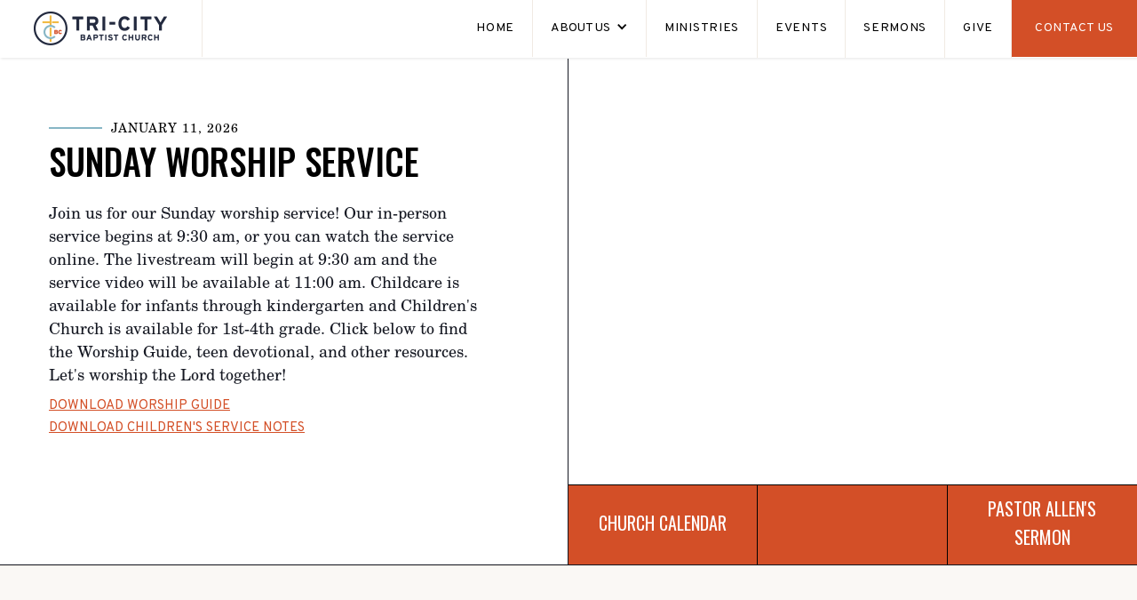

--- FILE ---
content_type: text/html
request_url: https://www.tri-city.org/
body_size: 7310
content:
<!DOCTYPE html><!-- This site was created in Webflow. https://webflow.com --><!-- Last Published: Sun Jan 11 2026 23:53:10 GMT+0000 (Coordinated Universal Time) --><html data-wf-domain="www.tri-city.org" data-wf-page="5e6fbdf27fdef4757b7fe3a6" data-wf-site="5bfd67d345745405fb21b253"><head><meta charset="utf-8"/><title>Home</title><meta content="Tri-City Baptist Church is a Bible based Baptist congregation who seeks to be gospel focused and community minded." name="description"/><meta content="Home" property="og:title"/><meta content="Tri-City Baptist Church is a Bible based Baptist congregation who seeks to be gospel focused and community minded." property="og:description"/><meta content="https://cdn.prod.website-files.com/5bfd67d345745405fb21b253/5c1415021ac48f90359c6b96_TCB%20church%20building%20resize.jpg" property="og:image"/><meta content="Home" property="twitter:title"/><meta content="Tri-City Baptist Church is a Bible based Baptist congregation who seeks to be gospel focused and community minded." property="twitter:description"/><meta content="https://cdn.prod.website-files.com/5bfd67d345745405fb21b253/5c1415021ac48f90359c6b96_TCB%20church%20building%20resize.jpg" property="twitter:image"/><meta property="og:type" content="website"/><meta content="summary_large_image" name="twitter:card"/><meta content="width=device-width, initial-scale=1" name="viewport"/><meta content="Webflow" name="generator"/><link href="https://cdn.prod.website-files.com/5bfd67d345745405fb21b253/css/tri-city-website.webflow.shared.1ee9b5b4a.css" rel="stylesheet" type="text/css" integrity="sha384-Hum1tKFoIRrGtRtVOpx3OKUlwgSx2umrJFheZGhZ+O94BXjQTHjTPCWwymfAP9lG" crossorigin="anonymous"/><link href="https://fonts.googleapis.com" rel="preconnect"/><link href="https://fonts.gstatic.com" rel="preconnect" crossorigin="anonymous"/><script src="https://ajax.googleapis.com/ajax/libs/webfont/1.6.26/webfont.js" type="text/javascript"></script><script type="text/javascript">WebFont.load({  google: {    families: ["Oswald:200,300,400,500,600,700","Droid Serif:400,400italic,700,700italic","Lato:100,100italic,300,300italic,400,400italic,700,700italic,900,900italic","Droid Sans:400,700","Open Sans:300,300italic,400,400italic,600,600italic,700,700italic,800,800italic","Merriweather:300,300italic,400,400italic,700,700italic,900,900italic","Varela Round:400","Overpass:regular,600,700,800,900"]  }});</script><script type="text/javascript">!function(o,c){var n=c.documentElement,t=" w-mod-";n.className+=t+"js",("ontouchstart"in o||o.DocumentTouch&&c instanceof DocumentTouch)&&(n.className+=t+"touch")}(window,document);</script><link href="https://cdn.prod.website-files.com/5bfd67d345745405fb21b253/5da49c305ac6b0bc0d2a4441_TCBC-logo-favicon-fullColor-32.png" rel="shortcut icon" type="image/x-icon"/><link href="https://cdn.prod.website-files.com/5bfd67d345745405fb21b253/5da49c3696931cf469ed33e3_TCBC-logo-webclip-fullColor-rgb-256.png" rel="apple-touch-icon"/></head><body class="body"><div data-collapse="medium" data-animation="default" data-duration="400" data-easing="ease" data-easing2="ease" role="banner" class="nav-bar w-nav"><div class="w-clearfix"><a href="/" aria-current="page" class="brand w-nav-brand w--current"><img src="https://cdn.prod.website-files.com/5bfd67d345745405fb21b253/5d9e5458bafcb13b629be79d_TCBC-logo-horizontal-fullColor-rgb-600.png" width="150" alt="" class="image-303"/></a><nav role="navigation" class="nav-menu-2 w-nav-menu"><a href="/" aria-current="page" class="nav-link w-nav-link w--current">HOME</a><div data-delay="0" data-hover="false" class="dropdown-3 w-dropdown"><div class="dropdown-toggle w-dropdown-toggle"><div class="icon-3 w-icon-dropdown-toggle"></div><div>about us</div></div><nav class="dropdown-list-3 w-dropdown-list"><a href="/our-team" class="dropdown-link w-dropdown-link">Our Team</a><a href="/core-values" class="dropdown-link w-dropdown-link">Core Values</a><a href="/our-worldview" class="dropdown-link w-dropdown-link">Our Worldview</a><a href="/what-to-expect" class="dropdown-link w-dropdown-link">What to Expect</a><a href="https://tcearlylearning.tri-city.org" target="_blank" class="dropdown-link w-dropdown-link">Early Learning Center</a></nav></div><div data-delay="0" data-hover="false" class="dropdown-3 hidden w-dropdown"><div class="dropdown-toggle w-dropdown-toggle"><div class="icon-3 w-icon-dropdown-toggle"></div><div>ministries</div></div><nav class="dropdown-list-3 w-dropdown-list"><a href="https://www.tri-city.org/ministries/young-families" class="dropdown-link w-dropdown-link">Young Families</a><a href="/core-values" class="dropdown-link w-dropdown-link">Core Values</a><a href="https://tcearlylearning.tri-city.org" target="_blank" class="dropdown-link w-dropdown-link">Early Learning Center</a></nav></div><a href="/ministries" class="nav-link w-nav-link">ministries</a><a href="/events" class="nav-link w-nav-link">events</a><a href="/sermons" class="nav-link w-nav-link">SERMONS</a><a href="https://secure.myvanco.com/L-ZJGV" target="_blank" class="nav-link w-nav-link">give</a><a href="#footer" class="nav-link contact-us w-nav-link">CONTACT US</a></nav><div class="menu-button w-nav-button"><div class="icon w-icon-nav-menu"></div></div></div></div><div class="hero-half-section"><div class="collection-list-wrapper-3 w-dyn-list"><div role="list" class="w-dyn-items"><div role="listitem" class="collection-item-5 w-clearfix w-dyn-item"><div class="half-section full-color white left borderright"><div class="top-space-block _100 left"><div class="line-block w-clearfix"><div class="subtitle-line"></div><div class="sub-tittle">January 11, 2026</div></div><h1 class="hero-big-text-2 dark smaller">Sunday Worship Service</h1><p>Join us for our Sunday worship service! Our in-person service begins at 9:30 am, or you can watch the service online. The livestream will begin at 9:30 am and the service video will be available at 11:00 am. Childcare is available for infants through kindergarten and Children&#x27;s Church is available for 1st-4th grade. Click below to find the Worship Guide, teen devotional, and other resources. Let&#x27;s worship the Lord together!</p><a href="https://cdn.prod.website-files.com/5bfd67d3457454350f21b26f/6963ba53222efd2ef7756d46_January%2011%202026%20Sunday%20AM.docx" class="download-link worship-guide">Download Worship Guide</a><a href="https://cdn.prod.website-files.com/5bfd67d3457454350f21b26f/6056b99c9eee3c67fe646351_ServiceNotesforChildren.pdf" class="download-link children-s-service">download Children&#x27;s service notes</a><a href="#" class="download-link teen-devotional w-condition-invisible">download teen devotional</a></div></div><div class="half-section image4"><div class="video-wrapper"><div style="padding-top:75%" class="video-2 w-video w-embed"><iframe class="embedly-embed" src="//cdn.embedly.com/widgets/media.html?src=https%3A%2F%2Fwww.youtube.com%2Fembed%2FgfDrpuKzpgA%3Ffeature%3Doembed&display_name=YouTube&url=https%3A%2F%2Fwww.youtube.com%2Fwatch%3Fv%3DgfDrpuKzpgA&image=https%3A%2F%2Fi.ytimg.com%2Fvi%2FgfDrpuKzpgA%2Fhqdefault.jpg&type=text%2Fhtml&schema=youtube" width="640" height="480" scrolling="no" title="YouTube embed" frameborder="0" allow="autoplay; fullscreen; encrypted-media; picture-in-picture;" allowfullscreen="true"></iframe></div></div><div class="video-links-wrapper"><a href="https://calendar.google.com/calendar/embed?src=c_a6fce2cupoak8ujpsrt34v4as4%40group.calendar.google.com&amp;ctz=America%2FChicago" target="_blank" class="video-link-wrapper border-right w-inline-block"><div class="video-link-content"><h3 class="act-tittle dark">Church Calendar</h3></div></a><a href="https://1drv.ms/v/s!Av45FPd9dccwgtggw5omK-WeyQsXcA?e=DbvfZo" target="_blank" class="video-link-wrapper border-right w-inline-block"><div class="video-link-content"></div></a><a href="https://1drv.ms/v/s!Av45FPd9dccwgtggw5omK-WeyQsXcA?e=DbvfZo" target="_blank" class="video-link-wrapper w-inline-block"><div class="video-link-content"><h3 class="act-tittle dark">Pastor Allen&#x27;s Sermon</h3></div></a></div></div></div></div></div></div><div class="hero-half-section hide"><div class="collection-list-wrapper-2 w-dyn-list"><div role="list" class="collection-list w-dyn-items"><div role="listitem" class="collection-item-4 w-clearfix w-dyn-item"><div class="half-section full-color white left"><div class="top-space-block _100 left"><div class="line-block w-clearfix"><div class="subtitle-line"></div><div class="sub-tittle">Sunday, January 11, 2026</div></div><h1 class="hero-big-text-2 dark smaller">Sunday Worship Service</h1><p>Join us for our Sunday worship service! Our in-person service begins at 9:30 am, or you can watch the service online. The livestream will begin at 9:30 am and the service video will be available at 11:00 am. Childcare is available for infants through kindergarten and Children&#x27;s Church is available for 1st-4th grade. Click below to find the Worship Guide, teen devotional, and other resources. Let&#x27;s worship the Lord together!</p><a href="https://cdn.prod.website-files.com/5bfd67d3457454350f21b26f/6963ba53222efd2ef7756d46_January%2011%202026%20Sunday%20AM.docx" target="_blank" class="download-link">Download Sunday Bulletin</a></div></div><div class="half-section image4"><div style="padding-top:75%" class="video-2 w-video w-embed"><iframe class="embedly-embed" src="//cdn.embedly.com/widgets/media.html?src=https%3A%2F%2Fwww.youtube.com%2Fembed%2FgfDrpuKzpgA%3Ffeature%3Doembed&display_name=YouTube&url=https%3A%2F%2Fwww.youtube.com%2Fwatch%3Fv%3DgfDrpuKzpgA&image=https%3A%2F%2Fi.ytimg.com%2Fvi%2FgfDrpuKzpgA%2Fhqdefault.jpg&type=text%2Fhtml&schema=youtube" width="640" height="480" scrolling="no" title="YouTube embed" frameborder="0" allow="autoplay; fullscreen; encrypted-media; picture-in-picture;" allowfullscreen="true"></iframe></div><a href="https://calendar.google.com/calendar/u/1?cid=Y19hNmZjZTJjdXBvYWs4dWpwc3J0MzR2NGFzNEBncm91cC5jYWxlbmRhci5nb29nbGUuY29t" target="_blank" class="download-link top-padding left-padding">Facebook Livestream Link</a><a href="https://1drv.ms/v/s!Av45FPd9dccwgtggw5omK-WeyQsXcA?e=DbvfZo" target="_blank" class="download-link left-padding">download video</a></div></div></div></div></div><div class="section gray news"><div class="wrapper-full border white"><div data-w-id="9925136f-37fc-2012-9e12-986cb07819e8" style="opacity:0" class="section-content"><div class="white-content gray"><h2 class="section-title">our latest news</h2><p>Please check here for news and updates related to our church and the COVID-19 situation.</p></div></div><div class="w-dyn-list"><div role="list" class="w-dyn-items"><div role="listitem" class="collection-item w-dyn-item"><div class="event-card blog-card center"><a style="background-image:url(&quot;https://cdn.prod.website-files.com/5bfd67d3457454350f21b26f/5e6fc4b145323855ab2ea651_COVID-19%20image.jpg&quot;)" href="/news/action-plan-covid19" class="blog-image w-inline-block"><div class="container news-post w-container"></div></a><div class="blog-content"><div class="flex-block"><div class="date-blog-block"><h2 class="date-number">13</h2><div class="line-blog"></div><div class="text-date blog-date">Mar</div></div></div><h4 class="tittle-blog">Action Plan for COVID-19</h4><p class="paragraph-30">We have developed the following action plan for our church. This action plan is based upon the current recommendations of medical professionals and it seeks to provide a tempered (not reactionary) plan for engaging this global issue in our local setting.</p><a href="/news/action-plan-covid19" class="button left w-button">read more</a></div></div></div></div></div></div></div><div class="video-section"><div class="wrapper-full"><div class="w-row"><div class="w-col w-col-6"><div class="left-content"><div class="line-block w-clearfix"><div class="subtitle-line"></div><div class="sub-tittle">weekly video</div></div><h1 class="section-header">a message from pastor barr</h1><p>Lorem ipsum dolor sit amet, consectetur adipiscing elit. Suspendisse varius enim in eros elementum tristique. Duis cursus, mi quis viverra ornare, eros dolor interdum nulla, ut commodo diam libero vitae erat. Aenean faucibus nibh et justo cursus id rutrum lorem imperdiet. Nunc ut sem vitae risus tristique posuere.</p></div></div><div class="w-col w-col-6"><div class="content-wrapp no-padding"><div class="video-column"><div style="padding-top:56.17021276595745%" class="w-video w-embed"><iframe class="embedly-embed" src="//cdn.embedly.com/widgets/media.html?src=https%3A%2F%2Fwww.youtube.com%2Fembed%2FsGkaRVka4PQ%3Fstart%3D1%26feature%3Doembed%26start%3D1&display_name=YouTube&url=https%3A%2F%2Fwww.youtube.com%2Fwatch%3Fv%3DsGkaRVka4PQ&image=https%3A%2F%2Fi.ytimg.com%2Fvi%2FsGkaRVka4PQ%2Fhqdefault.jpg&args=start%3D1&key=96f1f04c5f4143bcb0f2e68c87d65feb&type=text%2Fhtml&schema=youtube" scrolling="no" title="YouTube embed" frameborder="0" allow="autoplay; fullscreen" allowfullscreen="true"></iframe></div></div><div class="div-block-8"><h4 class="heading-2">pastor tim barr</h4><div class="position">SENIOR PASTOR</div></div></div></div></div></div></div><div class="section get-in-touch"><div class="columns"><div class="section-content"><h2 class="section-title">SUBSCRIBE TO OUR<br/>NEWSLETTER</h2><p class="paragraph-25">Sign up with your email address to receive news and updates</p></div><div class="form-block-2 w-clearfix w-form"><form id="email-form" name="email-form" data-name="Email Form" action="https://tri-city.us3.list-manage.com/subscribe/post?u=ede94307ea370d8cb97ff015a&amp;amp;id=44d93704f4" method="post" class="get-in-touch-form w-clearfix" data-wf-page-id="5e6fbdf27fdef4757b7fe3a6" data-wf-element-id="a2706da7-5ec9-0039-39a5-8d3f5b7205d2"><input class="text-field-get-in w-input" maxlength="256" name="email-2" data-name="Email 2" placeholder="Your email address" type="email" id="email-2" required=""/><input type="submit" data-wait="Please wait..." class="get-in-touch-button w-button" value="SUBSCRIBE"/></form><div class="success-message w-form-done"><div class="text-block">Thank you! Your submission has been received!</div></div><div class="error-message w-form-fail"><div>Oops! Something went wrong while submitting the form.</div></div></div></div></div><div class="section"><div class="wrapper-full"><div class="section-content tan"><div class="white-content tan"><a href="https://www.facebook.com/tricityind/" target="_blank" class="social-link-block large w-inline-block"></a><h2 class="heading-9 connect">connect with us</h2><div class="small-divider"></div><p>Visit us on Facebook to view live sermons, past sermons, and connect with us.<br/></p><a href="https://www.facebook.com/tricityind/" target="_blank" class="button large w-button">visit facebook page</a></div></div></div></div><div class="section gray"><div class="wrapper-full"><div class="section-content"><div class="white-content gray new"><h2 class="section-title">contact us</h2><div class="small-divider"></div><p>If you are looking for a Bible teaching church where you and your family can grow in grace and the knowledge of Christ, contact us and we would love <br/>to talk with you.</p></div></div><div class="w-row"><div class="w-col w-col-4 w-col-stack"><div class="features-image-card _1"><div class="content-features second"><h1 class="features-title">our <br/>sermons</h1><div class="top-padding"><a href="/sermons" class="button w-button">learn more</a></div></div></div></div><div class="w-col w-col-4 w-col-stack"><div class="features-image-card _2"><div class="content-features second"><h1 class="features-title">our core<br/>values</h1><div class="top-padding"><a href="/core-values" class="button w-button">learn more</a></div></div></div></div><div class="w-col w-col-4 w-col-stack"><div class="features-image-card _4"><div class="content-features second"><h1 class="features-title">our <br/>ministries</h1><div class="top-padding"><a href="/ministries" class="button w-button">learn more</a></div></div></div></div></div></div></div><div class="section gray"><div class="wrapper-full"><div class="center-row reverse w-row"><div class="w-col w-col-6 w-col-stack"><div class="left-content bottom-mobile"><div class="line-block w-clearfix"><div class="subtitle-line"></div><div class="sub-tittle gray">our services</div></div><h1 class="section-header">we are committed to expository preaching, encouraging fellowship, and reverent worship.</h1><p>Our members are encouraged to interact with one another in the ways Scripture calls us- in edification and encouraging each of us to grow in our walk with the Lord.</p><p>Our preaching includes practical and theologically rich sermons from consecutive Bible passages. </p><p>Our deacons actively serve the needs of our individual members and our congregation.</p></div></div><div class="w-col w-col-6 w-col-stack"><div data-w-id="283fb291-58df-c47c-9608-8c327df19aa8" style="opacity:0" class="image-side _2"></div></div></div><div class="divider-line"></div><div class="center-row w-row"><div class="w-col w-col-6 w-col-stack"><img src="https://cdn.prod.website-files.com/5bfd67d345745405fb21b253/6255ba8b1598eb68acb16a33_DSC_0540.JPG" loading="lazy" sizes="100vw" srcset="https://cdn.prod.website-files.com/5bfd67d345745405fb21b253/6255ba8b1598eb68acb16a33_DSC_0540-p-500.jpeg 500w, https://cdn.prod.website-files.com/5bfd67d345745405fb21b253/6255ba8b1598eb68acb16a33_DSC_0540-p-1080.jpeg 1080w, https://cdn.prod.website-files.com/5bfd67d345745405fb21b253/6255ba8b1598eb68acb16a33_DSC_0540-p-1600.jpeg 1600w, https://cdn.prod.website-files.com/5bfd67d345745405fb21b253/6255ba8b1598eb68acb16a33_DSC_0540-p-2000.jpeg 2000w, https://cdn.prod.website-files.com/5bfd67d345745405fb21b253/6255ba8b1598eb68acb16a33_DSC_0540-p-2600.jpeg 2600w, https://cdn.prod.website-files.com/5bfd67d345745405fb21b253/6255ba8b1598eb68acb16a33_DSC_0540.JPG 3008w" alt=""/></div><div class="w-col w-col-6 w-col-stack"><div class="left-content"><div class="line-block w-clearfix"><div class="subtitle-line"></div><div class="sub-tittle gray">Body Life</div></div><h1 class="section-header">We love to see our members involved in our church and in the community.</h1><p>As our community continues to face significant challenges from the brokenness of our world, we remain fully committed to serving one another. Our members daily participate in formal and informal support networks. As always, our pastors are ready and willing to encourage and edify all who are struggling during these difficult times. Prayer teams regularly intercede for those who are suffering, and we are praying for Blue Springs, our first responders, and our government officials.</p><p>We encourage our members to fellowship with one another both in the ways our church provides and outside of church activities. We are also equally committed to interacting in purposeful ways with our community in order to fulfill the Great Commission of reaching the lost for Christ. We encourage our members to establish meaningful relationships with those who don&#x27;t know Christ and model how our Savior lived among the lost in order help them come to a saving faith in Christ.</p></div></div></div></div></div><div class="section"><div class="wrapper-full"><div class="section-content"><div class="white-content"><h2 class="section-title">upcoming<br/>events</h2><div class="small-divider"></div><p>Check out what&#x27;s happening in our body life<br/> this week at Tri-City</p></div></div><div class="collection-list-wrapper w-dyn-list"><div role="list" class="w-dyn-items w-row"><div role="listitem" class="collection-item-3 w-dyn-item w-col w-col-4"><a data-w-id="a45e14a2-db4b-29c7-71f5-52386e94e504" href="/event/sunday-worship-service-3" class="event-link w-inline-block"><div style="background-image:url(&quot;https://cdn.prod.website-files.com/5bfd67d3457454350f21b26f/608c3669e3203e3868333681_Bible%20.jpg&quot;)" class="event-image"><div class="gradient-overlay"></div></div><div class="event-info"><div class="date-block"><h2 class="number-heading">11</h2><div class="line-blog"></div><div class="text-date">Jan</div></div><div><h4 class="white-heading smaller">Sunday Worship Service</h4><div class="event-info-wrapper"><div class="event-info-text">Tri-City Baptist Church</div><div class="event-info-text">9:30 am</div></div></div></div></a></div><div role="listitem" class="collection-item-3 w-dyn-item w-col w-col-4"><a data-w-id="a45e14a2-db4b-29c7-71f5-52386e94e504" href="/event/sunday-school" class="event-link w-inline-block"><div style="background-image:url(&quot;https://cdn.prod.website-files.com/5bfd67d3457454350f21b26f/61fe980b590bac6298d2312d_video%204.jpg&quot;)" class="event-image"><div class="gradient-overlay"></div></div><div class="event-info"><div class="date-block"><h2 class="number-heading">11</h2><div class="line-blog"></div><div class="text-date">Jan</div></div><div><h4 class="white-heading smaller">Sunday School</h4><div class="event-info-wrapper"><div class="event-info-text">Tri-City Baptist Church</div><div class="event-info-text">11:15 am</div></div></div></div></a></div><div role="listitem" class="collection-item-3 w-dyn-item w-col w-col-4"><a data-w-id="a45e14a2-db4b-29c7-71f5-52386e94e504" href="/event/sunday-evening-service" class="event-link w-inline-block"><div style="background-image:url(&quot;https://cdn.prod.website-files.com/5bfd67d3457454350f21b26f/607ba839beb7157ee38f3a93_Unity%202.jpg&quot;)" class="event-image"><div class="gradient-overlay"></div></div><div class="event-info"><div class="date-block"><h2 class="number-heading">11</h2><div class="line-blog"></div><div class="text-date">Jan</div></div><div><h4 class="white-heading smaller">Sunday Evening Service</h4><div class="event-info-wrapper"><div class="event-info-text">Tri-City Baptist Church</div><div class="event-info-text">6:00 pm</div></div></div></div></a></div></div></div><div class="top-padding"><a href="/events" class="button w-button">view all events</a></div></div></div><div id="footer" class="footer alt2"><div class="footer-menu"><div class="wrapper-full"><div class="footer-on-flex"><div class="column-footer"><div class="footer-tittle">SUNDAY SERVICES</div><p>Worship Service<br/><strong>9:30 am<br/><br/></strong>Sunday School<strong><br/>11:15 am</strong> <strong></strong><br/><br/><strong>6:00 pm</strong><br/>Adult Bible Class<br/>Youth Group<br/>Children&#x27;s Program<br/><br/>‍<br/></p></div><div class="column-footer"><div class="footer-tittle">WEDNESDAY </div><p>Prayer Meeting<br/><strong>3:30 pm</strong><br/><br/></p></div><div class="column-footer"><div class="footer-tittle"><strong>ADDRESS</strong></div><p class="contact-paragraph transparence">Tri-City Baptist Church<br/>430 NE Duncan Road<br/>Blue Springs, Missouri<br/>64014</p></div><div class="column-footer"><div class="footer-tittle">CONTACT US</div><p>Phone: (816) 795-8700<br/>Email: info@tri-city.org</p><a href="https://www.facebook.com/tricityind/" target="_blank" class="social-link-block _4 w-inline-block"></a></div></div></div></div></div><script src="https://d3e54v103j8qbb.cloudfront.net/js/jquery-3.5.1.min.dc5e7f18c8.js?site=5bfd67d345745405fb21b253" type="text/javascript" integrity="sha256-9/aliU8dGd2tb6OSsuzixeV4y/faTqgFtohetphbbj0=" crossorigin="anonymous"></script><script src="https://cdn.prod.website-files.com/5bfd67d345745405fb21b253/js/webflow.schunk.36b8fb49256177c8.js" type="text/javascript" integrity="sha384-4abIlA5/v7XaW1HMXKBgnUuhnjBYJ/Z9C1OSg4OhmVw9O3QeHJ/qJqFBERCDPv7G" crossorigin="anonymous"></script><script src="https://cdn.prod.website-files.com/5bfd67d345745405fb21b253/js/webflow.schunk.5f539040db6b5679.js" type="text/javascript" integrity="sha384-LOrcUl5Zb2k+vpbbH6z+i77sfPqUdXvF7Qnq1bEKi6XSpHOzdd6KrxvbWz4uRq//" crossorigin="anonymous"></script><script src="https://cdn.prod.website-files.com/5bfd67d345745405fb21b253/js/webflow.920d72d6.a8255ea27cb98169.js" type="text/javascript" integrity="sha384-e1kaJWiEydKQMpoiPayrb3S2SL+u9Fd++OwFQpvAiNKxxmi1bVROpm0lcxon6tzW" crossorigin="anonymous"></script></body></html>

--- FILE ---
content_type: text/css
request_url: https://cdn.prod.website-files.com/5bfd67d345745405fb21b253/css/tri-city-website.webflow.shared.1ee9b5b4a.css
body_size: 29481
content:
html {
  -webkit-text-size-adjust: 100%;
  -ms-text-size-adjust: 100%;
  font-family: sans-serif;
}

body {
  margin: 0;
}

article, aside, details, figcaption, figure, footer, header, hgroup, main, menu, nav, section, summary {
  display: block;
}

audio, canvas, progress, video {
  vertical-align: baseline;
  display: inline-block;
}

audio:not([controls]) {
  height: 0;
  display: none;
}

[hidden], template {
  display: none;
}

a {
  background-color: #0000;
}

a:active, a:hover {
  outline: 0;
}

abbr[title] {
  border-bottom: 1px dotted;
}

b, strong {
  font-weight: bold;
}

dfn {
  font-style: italic;
}

h1 {
  margin: .67em 0;
  font-size: 2em;
}

mark {
  color: #000;
  background: #ff0;
}

small {
  font-size: 80%;
}

sub, sup {
  vertical-align: baseline;
  font-size: 75%;
  line-height: 0;
  position: relative;
}

sup {
  top: -.5em;
}

sub {
  bottom: -.25em;
}

img {
  border: 0;
}

svg:not(:root) {
  overflow: hidden;
}

hr {
  box-sizing: content-box;
  height: 0;
}

pre {
  overflow: auto;
}

code, kbd, pre, samp {
  font-family: monospace;
  font-size: 1em;
}

button, input, optgroup, select, textarea {
  color: inherit;
  font: inherit;
  margin: 0;
}

button {
  overflow: visible;
}

button, select {
  text-transform: none;
}

button, html input[type="button"], input[type="reset"] {
  -webkit-appearance: button;
  cursor: pointer;
}

button[disabled], html input[disabled] {
  cursor: default;
}

button::-moz-focus-inner, input::-moz-focus-inner {
  border: 0;
  padding: 0;
}

input {
  line-height: normal;
}

input[type="checkbox"], input[type="radio"] {
  box-sizing: border-box;
  padding: 0;
}

input[type="number"]::-webkit-inner-spin-button, input[type="number"]::-webkit-outer-spin-button {
  height: auto;
}

input[type="search"] {
  -webkit-appearance: none;
}

input[type="search"]::-webkit-search-cancel-button, input[type="search"]::-webkit-search-decoration {
  -webkit-appearance: none;
}

legend {
  border: 0;
  padding: 0;
}

textarea {
  overflow: auto;
}

optgroup {
  font-weight: bold;
}

table {
  border-collapse: collapse;
  border-spacing: 0;
}

td, th {
  padding: 0;
}

@font-face {
  font-family: webflow-icons;
  src: url("[data-uri]") format("truetype");
  font-weight: normal;
  font-style: normal;
}

[class^="w-icon-"], [class*=" w-icon-"] {
  speak: none;
  font-variant: normal;
  text-transform: none;
  -webkit-font-smoothing: antialiased;
  -moz-osx-font-smoothing: grayscale;
  font-style: normal;
  font-weight: normal;
  line-height: 1;
  font-family: webflow-icons !important;
}

.w-icon-slider-right:before {
  content: "";
}

.w-icon-slider-left:before {
  content: "";
}

.w-icon-nav-menu:before {
  content: "";
}

.w-icon-arrow-down:before, .w-icon-dropdown-toggle:before {
  content: "";
}

.w-icon-file-upload-remove:before {
  content: "";
}

.w-icon-file-upload-icon:before {
  content: "";
}

* {
  box-sizing: border-box;
}

html {
  height: 100%;
}

body {
  color: #333;
  background-color: #fff;
  min-height: 100%;
  margin: 0;
  font-family: Arial, sans-serif;
  font-size: 14px;
  line-height: 20px;
}

img {
  vertical-align: middle;
  max-width: 100%;
  display: inline-block;
}

html.w-mod-touch * {
  background-attachment: scroll !important;
}

.w-block {
  display: block;
}

.w-inline-block {
  max-width: 100%;
  display: inline-block;
}

.w-clearfix:before, .w-clearfix:after {
  content: " ";
  grid-area: 1 / 1 / 2 / 2;
  display: table;
}

.w-clearfix:after {
  clear: both;
}

.w-hidden {
  display: none;
}

.w-button {
  color: #fff;
  line-height: inherit;
  cursor: pointer;
  background-color: #3898ec;
  border: 0;
  border-radius: 0;
  padding: 9px 15px;
  text-decoration: none;
  display: inline-block;
}

input.w-button {
  -webkit-appearance: button;
}

html[data-w-dynpage] [data-w-cloak] {
  color: #0000 !important;
}

.w-code-block {
  margin: unset;
}

pre.w-code-block code {
  all: inherit;
}

.w-optimization {
  display: contents;
}

.w-webflow-badge, .w-webflow-badge > img {
  box-sizing: unset;
  width: unset;
  height: unset;
  max-height: unset;
  max-width: unset;
  min-height: unset;
  min-width: unset;
  margin: unset;
  padding: unset;
  float: unset;
  clear: unset;
  border: unset;
  border-radius: unset;
  background: unset;
  background-image: unset;
  background-position: unset;
  background-size: unset;
  background-repeat: unset;
  background-origin: unset;
  background-clip: unset;
  background-attachment: unset;
  background-color: unset;
  box-shadow: unset;
  transform: unset;
  direction: unset;
  font-family: unset;
  font-weight: unset;
  color: unset;
  font-size: unset;
  line-height: unset;
  font-style: unset;
  font-variant: unset;
  text-align: unset;
  letter-spacing: unset;
  -webkit-text-decoration: unset;
  text-decoration: unset;
  text-indent: unset;
  text-transform: unset;
  list-style-type: unset;
  text-shadow: unset;
  vertical-align: unset;
  cursor: unset;
  white-space: unset;
  word-break: unset;
  word-spacing: unset;
  word-wrap: unset;
  transition: unset;
}

.w-webflow-badge {
  white-space: nowrap;
  cursor: pointer;
  box-shadow: 0 0 0 1px #0000001a, 0 1px 3px #0000001a;
  visibility: visible !important;
  opacity: 1 !important;
  z-index: 2147483647 !important;
  color: #aaadb0 !important;
  overflow: unset !important;
  background-color: #fff !important;
  border-radius: 3px !important;
  width: auto !important;
  height: auto !important;
  margin: 0 !important;
  padding: 6px !important;
  font-size: 12px !important;
  line-height: 14px !important;
  text-decoration: none !important;
  display: inline-block !important;
  position: fixed !important;
  inset: auto 12px 12px auto !important;
  transform: none !important;
}

.w-webflow-badge > img {
  position: unset;
  visibility: unset !important;
  opacity: 1 !important;
  vertical-align: middle !important;
  display: inline-block !important;
}

h1, h2, h3, h4, h5, h6 {
  margin-bottom: 10px;
  font-weight: bold;
}

h1 {
  margin-top: 20px;
  font-size: 38px;
  line-height: 44px;
}

h2 {
  margin-top: 20px;
  font-size: 32px;
  line-height: 36px;
}

h3 {
  margin-top: 20px;
  font-size: 24px;
  line-height: 30px;
}

h4 {
  margin-top: 10px;
  font-size: 18px;
  line-height: 24px;
}

h5 {
  margin-top: 10px;
  font-size: 14px;
  line-height: 20px;
}

h6 {
  margin-top: 10px;
  font-size: 12px;
  line-height: 18px;
}

p {
  margin-top: 0;
  margin-bottom: 10px;
}

blockquote {
  border-left: 5px solid #e2e2e2;
  margin: 0 0 10px;
  padding: 10px 20px;
  font-size: 18px;
  line-height: 22px;
}

figure {
  margin: 0 0 10px;
}

figcaption {
  text-align: center;
  margin-top: 5px;
}

ul, ol {
  margin-top: 0;
  margin-bottom: 10px;
  padding-left: 40px;
}

.w-list-unstyled {
  padding-left: 0;
  list-style: none;
}

.w-embed:before, .w-embed:after {
  content: " ";
  grid-area: 1 / 1 / 2 / 2;
  display: table;
}

.w-embed:after {
  clear: both;
}

.w-video {
  width: 100%;
  padding: 0;
  position: relative;
}

.w-video iframe, .w-video object, .w-video embed {
  border: none;
  width: 100%;
  height: 100%;
  position: absolute;
  top: 0;
  left: 0;
}

fieldset {
  border: 0;
  margin: 0;
  padding: 0;
}

button, [type="button"], [type="reset"] {
  cursor: pointer;
  -webkit-appearance: button;
  border: 0;
}

.w-form {
  margin: 0 0 15px;
}

.w-form-done {
  text-align: center;
  background-color: #ddd;
  padding: 20px;
  display: none;
}

.w-form-fail {
  background-color: #ffdede;
  margin-top: 10px;
  padding: 10px;
  display: none;
}

label {
  margin-bottom: 5px;
  font-weight: bold;
  display: block;
}

.w-input, .w-select {
  color: #333;
  vertical-align: middle;
  background-color: #fff;
  border: 1px solid #ccc;
  width: 100%;
  height: 38px;
  margin-bottom: 10px;
  padding: 8px 12px;
  font-size: 14px;
  line-height: 1.42857;
  display: block;
}

.w-input::placeholder, .w-select::placeholder {
  color: #999;
}

.w-input:focus, .w-select:focus {
  border-color: #3898ec;
  outline: 0;
}

.w-input[disabled], .w-select[disabled], .w-input[readonly], .w-select[readonly], fieldset[disabled] .w-input, fieldset[disabled] .w-select {
  cursor: not-allowed;
}

.w-input[disabled]:not(.w-input-disabled), .w-select[disabled]:not(.w-input-disabled), .w-input[readonly], .w-select[readonly], fieldset[disabled]:not(.w-input-disabled) .w-input, fieldset[disabled]:not(.w-input-disabled) .w-select {
  background-color: #eee;
}

textarea.w-input, textarea.w-select {
  height: auto;
}

.w-select {
  background-color: #f3f3f3;
}

.w-select[multiple] {
  height: auto;
}

.w-form-label {
  cursor: pointer;
  margin-bottom: 0;
  font-weight: normal;
  display: inline-block;
}

.w-radio {
  margin-bottom: 5px;
  padding-left: 20px;
  display: block;
}

.w-radio:before, .w-radio:after {
  content: " ";
  grid-area: 1 / 1 / 2 / 2;
  display: table;
}

.w-radio:after {
  clear: both;
}

.w-radio-input {
  float: left;
  margin: 3px 0 0 -20px;
  line-height: normal;
}

.w-file-upload {
  margin-bottom: 10px;
  display: block;
}

.w-file-upload-input {
  opacity: 0;
  z-index: -100;
  width: .1px;
  height: .1px;
  position: absolute;
  overflow: hidden;
}

.w-file-upload-default, .w-file-upload-uploading, .w-file-upload-success {
  color: #333;
  display: inline-block;
}

.w-file-upload-error {
  margin-top: 10px;
  display: block;
}

.w-file-upload-default.w-hidden, .w-file-upload-uploading.w-hidden, .w-file-upload-error.w-hidden, .w-file-upload-success.w-hidden {
  display: none;
}

.w-file-upload-uploading-btn {
  cursor: pointer;
  background-color: #fafafa;
  border: 1px solid #ccc;
  margin: 0;
  padding: 8px 12px;
  font-size: 14px;
  font-weight: normal;
  display: flex;
}

.w-file-upload-file {
  background-color: #fafafa;
  border: 1px solid #ccc;
  flex-grow: 1;
  justify-content: space-between;
  margin: 0;
  padding: 8px 9px 8px 11px;
  display: flex;
}

.w-file-upload-file-name {
  font-size: 14px;
  font-weight: normal;
  display: block;
}

.w-file-remove-link {
  cursor: pointer;
  width: auto;
  height: auto;
  margin-top: 3px;
  margin-left: 10px;
  padding: 3px;
  display: block;
}

.w-icon-file-upload-remove {
  margin: auto;
  font-size: 10px;
}

.w-file-upload-error-msg {
  color: #ea384c;
  padding: 2px 0;
  display: inline-block;
}

.w-file-upload-info {
  padding: 0 12px;
  line-height: 38px;
  display: inline-block;
}

.w-file-upload-label {
  cursor: pointer;
  background-color: #fafafa;
  border: 1px solid #ccc;
  margin: 0;
  padding: 8px 12px;
  font-size: 14px;
  font-weight: normal;
  display: inline-block;
}

.w-icon-file-upload-icon, .w-icon-file-upload-uploading {
  width: 20px;
  margin-right: 8px;
  display: inline-block;
}

.w-icon-file-upload-uploading {
  height: 20px;
}

.w-container {
  max-width: 940px;
  margin-left: auto;
  margin-right: auto;
}

.w-container:before, .w-container:after {
  content: " ";
  grid-area: 1 / 1 / 2 / 2;
  display: table;
}

.w-container:after {
  clear: both;
}

.w-container .w-row {
  margin-left: -10px;
  margin-right: -10px;
}

.w-row:before, .w-row:after {
  content: " ";
  grid-area: 1 / 1 / 2 / 2;
  display: table;
}

.w-row:after {
  clear: both;
}

.w-row .w-row {
  margin-left: 0;
  margin-right: 0;
}

.w-col {
  float: left;
  width: 100%;
  min-height: 1px;
  padding-left: 10px;
  padding-right: 10px;
  position: relative;
}

.w-col .w-col {
  padding-left: 0;
  padding-right: 0;
}

.w-col-1 {
  width: 8.33333%;
}

.w-col-2 {
  width: 16.6667%;
}

.w-col-3 {
  width: 25%;
}

.w-col-4 {
  width: 33.3333%;
}

.w-col-5 {
  width: 41.6667%;
}

.w-col-6 {
  width: 50%;
}

.w-col-7 {
  width: 58.3333%;
}

.w-col-8 {
  width: 66.6667%;
}

.w-col-9 {
  width: 75%;
}

.w-col-10 {
  width: 83.3333%;
}

.w-col-11 {
  width: 91.6667%;
}

.w-col-12 {
  width: 100%;
}

.w-hidden-main {
  display: none !important;
}

@media screen and (max-width: 991px) {
  .w-container {
    max-width: 728px;
  }

  .w-hidden-main {
    display: inherit !important;
  }

  .w-hidden-medium {
    display: none !important;
  }

  .w-col-medium-1 {
    width: 8.33333%;
  }

  .w-col-medium-2 {
    width: 16.6667%;
  }

  .w-col-medium-3 {
    width: 25%;
  }

  .w-col-medium-4 {
    width: 33.3333%;
  }

  .w-col-medium-5 {
    width: 41.6667%;
  }

  .w-col-medium-6 {
    width: 50%;
  }

  .w-col-medium-7 {
    width: 58.3333%;
  }

  .w-col-medium-8 {
    width: 66.6667%;
  }

  .w-col-medium-9 {
    width: 75%;
  }

  .w-col-medium-10 {
    width: 83.3333%;
  }

  .w-col-medium-11 {
    width: 91.6667%;
  }

  .w-col-medium-12 {
    width: 100%;
  }

  .w-col-stack {
    width: 100%;
    left: auto;
    right: auto;
  }
}

@media screen and (max-width: 767px) {
  .w-hidden-main, .w-hidden-medium {
    display: inherit !important;
  }

  .w-hidden-small {
    display: none !important;
  }

  .w-row, .w-container .w-row {
    margin-left: 0;
    margin-right: 0;
  }

  .w-col {
    width: 100%;
    left: auto;
    right: auto;
  }

  .w-col-small-1 {
    width: 8.33333%;
  }

  .w-col-small-2 {
    width: 16.6667%;
  }

  .w-col-small-3 {
    width: 25%;
  }

  .w-col-small-4 {
    width: 33.3333%;
  }

  .w-col-small-5 {
    width: 41.6667%;
  }

  .w-col-small-6 {
    width: 50%;
  }

  .w-col-small-7 {
    width: 58.3333%;
  }

  .w-col-small-8 {
    width: 66.6667%;
  }

  .w-col-small-9 {
    width: 75%;
  }

  .w-col-small-10 {
    width: 83.3333%;
  }

  .w-col-small-11 {
    width: 91.6667%;
  }

  .w-col-small-12 {
    width: 100%;
  }
}

@media screen and (max-width: 479px) {
  .w-container {
    max-width: none;
  }

  .w-hidden-main, .w-hidden-medium, .w-hidden-small {
    display: inherit !important;
  }

  .w-hidden-tiny {
    display: none !important;
  }

  .w-col {
    width: 100%;
  }

  .w-col-tiny-1 {
    width: 8.33333%;
  }

  .w-col-tiny-2 {
    width: 16.6667%;
  }

  .w-col-tiny-3 {
    width: 25%;
  }

  .w-col-tiny-4 {
    width: 33.3333%;
  }

  .w-col-tiny-5 {
    width: 41.6667%;
  }

  .w-col-tiny-6 {
    width: 50%;
  }

  .w-col-tiny-7 {
    width: 58.3333%;
  }

  .w-col-tiny-8 {
    width: 66.6667%;
  }

  .w-col-tiny-9 {
    width: 75%;
  }

  .w-col-tiny-10 {
    width: 83.3333%;
  }

  .w-col-tiny-11 {
    width: 91.6667%;
  }

  .w-col-tiny-12 {
    width: 100%;
  }
}

.w-widget {
  position: relative;
}

.w-widget-map {
  width: 100%;
  height: 400px;
}

.w-widget-map label {
  width: auto;
  display: inline;
}

.w-widget-map img {
  max-width: inherit;
}

.w-widget-map .gm-style-iw {
  text-align: center;
}

.w-widget-map .gm-style-iw > button {
  display: none !important;
}

.w-widget-twitter {
  overflow: hidden;
}

.w-widget-twitter-count-shim {
  vertical-align: top;
  text-align: center;
  background: #fff;
  border: 1px solid #758696;
  border-radius: 3px;
  width: 28px;
  height: 20px;
  display: inline-block;
  position: relative;
}

.w-widget-twitter-count-shim * {
  pointer-events: none;
  -webkit-user-select: none;
  user-select: none;
}

.w-widget-twitter-count-shim .w-widget-twitter-count-inner {
  text-align: center;
  color: #999;
  font-family: serif;
  font-size: 15px;
  line-height: 12px;
  position: relative;
}

.w-widget-twitter-count-shim .w-widget-twitter-count-clear {
  display: block;
  position: relative;
}

.w-widget-twitter-count-shim.w--large {
  width: 36px;
  height: 28px;
}

.w-widget-twitter-count-shim.w--large .w-widget-twitter-count-inner {
  font-size: 18px;
  line-height: 18px;
}

.w-widget-twitter-count-shim:not(.w--vertical) {
  margin-left: 5px;
  margin-right: 8px;
}

.w-widget-twitter-count-shim:not(.w--vertical).w--large {
  margin-left: 6px;
}

.w-widget-twitter-count-shim:not(.w--vertical):before, .w-widget-twitter-count-shim:not(.w--vertical):after {
  content: " ";
  pointer-events: none;
  border: solid #0000;
  width: 0;
  height: 0;
  position: absolute;
  top: 50%;
  left: 0;
}

.w-widget-twitter-count-shim:not(.w--vertical):before {
  border-width: 4px;
  border-color: #75869600 #5d6c7b #75869600 #75869600;
  margin-top: -4px;
  margin-left: -9px;
}

.w-widget-twitter-count-shim:not(.w--vertical).w--large:before {
  border-width: 5px;
  margin-top: -5px;
  margin-left: -10px;
}

.w-widget-twitter-count-shim:not(.w--vertical):after {
  border-width: 4px;
  border-color: #fff0 #fff #fff0 #fff0;
  margin-top: -4px;
  margin-left: -8px;
}

.w-widget-twitter-count-shim:not(.w--vertical).w--large:after {
  border-width: 5px;
  margin-top: -5px;
  margin-left: -9px;
}

.w-widget-twitter-count-shim.w--vertical {
  width: 61px;
  height: 33px;
  margin-bottom: 8px;
}

.w-widget-twitter-count-shim.w--vertical:before, .w-widget-twitter-count-shim.w--vertical:after {
  content: " ";
  pointer-events: none;
  border: solid #0000;
  width: 0;
  height: 0;
  position: absolute;
  top: 100%;
  left: 50%;
}

.w-widget-twitter-count-shim.w--vertical:before {
  border-width: 5px;
  border-color: #5d6c7b #75869600 #75869600;
  margin-left: -5px;
}

.w-widget-twitter-count-shim.w--vertical:after {
  border-width: 4px;
  border-color: #fff #fff0 #fff0;
  margin-left: -4px;
}

.w-widget-twitter-count-shim.w--vertical .w-widget-twitter-count-inner {
  font-size: 18px;
  line-height: 22px;
}

.w-widget-twitter-count-shim.w--vertical.w--large {
  width: 76px;
}

.w-background-video {
  color: #fff;
  height: 500px;
  position: relative;
  overflow: hidden;
}

.w-background-video > video {
  object-fit: cover;
  z-index: -100;
  background-position: 50%;
  background-size: cover;
  width: 100%;
  height: 100%;
  margin: auto;
  position: absolute;
  inset: -100%;
}

.w-background-video > video::-webkit-media-controls-start-playback-button {
  -webkit-appearance: none;
  display: none !important;
}

.w-background-video--control {
  background-color: #0000;
  padding: 0;
  position: absolute;
  bottom: 1em;
  right: 1em;
}

.w-background-video--control > [hidden] {
  display: none !important;
}

.w-slider {
  text-align: center;
  clear: both;
  -webkit-tap-highlight-color: #0000;
  tap-highlight-color: #0000;
  background: #ddd;
  height: 300px;
  position: relative;
}

.w-slider-mask {
  z-index: 1;
  white-space: nowrap;
  height: 100%;
  display: block;
  position: relative;
  left: 0;
  right: 0;
  overflow: hidden;
}

.w-slide {
  vertical-align: top;
  white-space: normal;
  text-align: left;
  width: 100%;
  height: 100%;
  display: inline-block;
  position: relative;
}

.w-slider-nav {
  z-index: 2;
  text-align: center;
  -webkit-tap-highlight-color: #0000;
  tap-highlight-color: #0000;
  height: 40px;
  margin: auto;
  padding-top: 10px;
  position: absolute;
  inset: auto 0 0;
}

.w-slider-nav.w-round > div {
  border-radius: 100%;
}

.w-slider-nav.w-num > div {
  font-size: inherit;
  line-height: inherit;
  width: auto;
  height: auto;
  padding: .2em .5em;
}

.w-slider-nav.w-shadow > div {
  box-shadow: 0 0 3px #3336;
}

.w-slider-nav-invert {
  color: #fff;
}

.w-slider-nav-invert > div {
  background-color: #2226;
}

.w-slider-nav-invert > div.w-active {
  background-color: #222;
}

.w-slider-dot {
  cursor: pointer;
  background-color: #fff6;
  width: 1em;
  height: 1em;
  margin: 0 3px .5em;
  transition: background-color .1s, color .1s;
  display: inline-block;
  position: relative;
}

.w-slider-dot.w-active {
  background-color: #fff;
}

.w-slider-dot:focus {
  outline: none;
  box-shadow: 0 0 0 2px #fff;
}

.w-slider-dot:focus.w-active {
  box-shadow: none;
}

.w-slider-arrow-left, .w-slider-arrow-right {
  cursor: pointer;
  color: #fff;
  -webkit-tap-highlight-color: #0000;
  tap-highlight-color: #0000;
  -webkit-user-select: none;
  user-select: none;
  width: 80px;
  margin: auto;
  font-size: 40px;
  position: absolute;
  inset: 0;
  overflow: hidden;
}

.w-slider-arrow-left [class^="w-icon-"], .w-slider-arrow-right [class^="w-icon-"], .w-slider-arrow-left [class*=" w-icon-"], .w-slider-arrow-right [class*=" w-icon-"] {
  position: absolute;
}

.w-slider-arrow-left:focus, .w-slider-arrow-right:focus {
  outline: 0;
}

.w-slider-arrow-left {
  z-index: 3;
  right: auto;
}

.w-slider-arrow-right {
  z-index: 4;
  left: auto;
}

.w-icon-slider-left, .w-icon-slider-right {
  width: 1em;
  height: 1em;
  margin: auto;
  inset: 0;
}

.w-slider-aria-label {
  clip: rect(0 0 0 0);
  border: 0;
  width: 1px;
  height: 1px;
  margin: -1px;
  padding: 0;
  position: absolute;
  overflow: hidden;
}

.w-slider-force-show {
  display: block !important;
}

.w-dropdown {
  text-align: left;
  z-index: 900;
  margin-left: auto;
  margin-right: auto;
  display: inline-block;
  position: relative;
}

.w-dropdown-btn, .w-dropdown-toggle, .w-dropdown-link {
  vertical-align: top;
  color: #222;
  text-align: left;
  white-space: nowrap;
  margin-left: auto;
  margin-right: auto;
  padding: 20px;
  text-decoration: none;
  position: relative;
}

.w-dropdown-toggle {
  -webkit-user-select: none;
  user-select: none;
  cursor: pointer;
  padding-right: 40px;
  display: inline-block;
}

.w-dropdown-toggle:focus {
  outline: 0;
}

.w-icon-dropdown-toggle {
  width: 1em;
  height: 1em;
  margin: auto 20px auto auto;
  position: absolute;
  top: 0;
  bottom: 0;
  right: 0;
}

.w-dropdown-list {
  background: #ddd;
  min-width: 100%;
  display: none;
  position: absolute;
}

.w-dropdown-list.w--open {
  display: block;
}

.w-dropdown-link {
  color: #222;
  padding: 10px 20px;
  display: block;
}

.w-dropdown-link.w--current {
  color: #0082f3;
}

.w-dropdown-link:focus {
  outline: 0;
}

@media screen and (max-width: 767px) {
  .w-nav-brand {
    padding-left: 10px;
  }
}

.w-lightbox-backdrop {
  cursor: auto;
  letter-spacing: normal;
  text-indent: 0;
  text-shadow: none;
  text-transform: none;
  visibility: visible;
  white-space: normal;
  word-break: normal;
  word-spacing: normal;
  word-wrap: normal;
  color: #fff;
  text-align: center;
  z-index: 2000;
  opacity: 0;
  -webkit-user-select: none;
  -moz-user-select: none;
  -webkit-tap-highlight-color: transparent;
  background: #000000e6;
  outline: 0;
  font-family: Helvetica Neue, Helvetica, Ubuntu, Segoe UI, Verdana, sans-serif;
  font-size: 17px;
  font-style: normal;
  font-weight: 300;
  line-height: 1.2;
  list-style: disc;
  position: fixed;
  inset: 0;
  -webkit-transform: translate(0);
}

.w-lightbox-backdrop, .w-lightbox-container {
  -webkit-overflow-scrolling: touch;
  height: 100%;
  overflow: auto;
}

.w-lightbox-content {
  height: 100vh;
  position: relative;
  overflow: hidden;
}

.w-lightbox-view {
  opacity: 0;
  width: 100vw;
  height: 100vh;
  position: absolute;
}

.w-lightbox-view:before {
  content: "";
  height: 100vh;
}

.w-lightbox-group, .w-lightbox-group .w-lightbox-view, .w-lightbox-group .w-lightbox-view:before {
  height: 86vh;
}

.w-lightbox-frame, .w-lightbox-view:before {
  vertical-align: middle;
  display: inline-block;
}

.w-lightbox-figure {
  margin: 0;
  position: relative;
}

.w-lightbox-group .w-lightbox-figure {
  cursor: pointer;
}

.w-lightbox-img {
  width: auto;
  max-width: none;
  height: auto;
}

.w-lightbox-image {
  float: none;
  max-width: 100vw;
  max-height: 100vh;
  display: block;
}

.w-lightbox-group .w-lightbox-image {
  max-height: 86vh;
}

.w-lightbox-caption {
  text-align: left;
  text-overflow: ellipsis;
  white-space: nowrap;
  background: #0006;
  padding: .5em 1em;
  position: absolute;
  bottom: 0;
  left: 0;
  right: 0;
  overflow: hidden;
}

.w-lightbox-embed {
  width: 100%;
  height: 100%;
  position: absolute;
  inset: 0;
}

.w-lightbox-control {
  cursor: pointer;
  background-position: center;
  background-repeat: no-repeat;
  background-size: 24px;
  width: 4em;
  transition: all .3s;
  position: absolute;
  top: 0;
}

.w-lightbox-left {
  background-image: url("[data-uri]");
  display: none;
  bottom: 0;
  left: 0;
}

.w-lightbox-right {
  background-image: url("[data-uri]");
  display: none;
  bottom: 0;
  right: 0;
}

.w-lightbox-close {
  background-image: url("[data-uri]");
  background-size: 18px;
  height: 2.6em;
  right: 0;
}

.w-lightbox-strip {
  white-space: nowrap;
  padding: 0 1vh;
  line-height: 0;
  position: absolute;
  bottom: 0;
  left: 0;
  right: 0;
  overflow: auto hidden;
}

.w-lightbox-item {
  box-sizing: content-box;
  cursor: pointer;
  width: 10vh;
  padding: 2vh 1vh;
  display: inline-block;
  -webkit-transform: translate3d(0, 0, 0);
}

.w-lightbox-active {
  opacity: .3;
}

.w-lightbox-thumbnail {
  background: #222;
  height: 10vh;
  position: relative;
  overflow: hidden;
}

.w-lightbox-thumbnail-image {
  position: absolute;
  top: 0;
  left: 0;
}

.w-lightbox-thumbnail .w-lightbox-tall {
  width: 100%;
  top: 50%;
  transform: translate(0, -50%);
}

.w-lightbox-thumbnail .w-lightbox-wide {
  height: 100%;
  left: 50%;
  transform: translate(-50%);
}

.w-lightbox-spinner {
  box-sizing: border-box;
  border: 5px solid #0006;
  border-radius: 50%;
  width: 40px;
  height: 40px;
  margin-top: -20px;
  margin-left: -20px;
  animation: .8s linear infinite spin;
  position: absolute;
  top: 50%;
  left: 50%;
}

.w-lightbox-spinner:after {
  content: "";
  border: 3px solid #0000;
  border-bottom-color: #fff;
  border-radius: 50%;
  position: absolute;
  inset: -4px;
}

.w-lightbox-hide {
  display: none;
}

.w-lightbox-noscroll {
  overflow: hidden;
}

@media (min-width: 768px) {
  .w-lightbox-content {
    height: 96vh;
    margin-top: 2vh;
  }

  .w-lightbox-view, .w-lightbox-view:before {
    height: 96vh;
  }

  .w-lightbox-group, .w-lightbox-group .w-lightbox-view, .w-lightbox-group .w-lightbox-view:before {
    height: 84vh;
  }

  .w-lightbox-image {
    max-width: 96vw;
    max-height: 96vh;
  }

  .w-lightbox-group .w-lightbox-image {
    max-width: 82.3vw;
    max-height: 84vh;
  }

  .w-lightbox-left, .w-lightbox-right {
    opacity: .5;
    display: block;
  }

  .w-lightbox-close {
    opacity: .8;
  }

  .w-lightbox-control:hover {
    opacity: 1;
  }
}

.w-lightbox-inactive, .w-lightbox-inactive:hover {
  opacity: 0;
}

.w-richtext:before, .w-richtext:after {
  content: " ";
  grid-area: 1 / 1 / 2 / 2;
  display: table;
}

.w-richtext:after {
  clear: both;
}

.w-richtext[contenteditable="true"]:before, .w-richtext[contenteditable="true"]:after {
  white-space: initial;
}

.w-richtext ol, .w-richtext ul {
  overflow: hidden;
}

.w-richtext .w-richtext-figure-selected.w-richtext-figure-type-video div:after, .w-richtext .w-richtext-figure-selected[data-rt-type="video"] div:after, .w-richtext .w-richtext-figure-selected.w-richtext-figure-type-image div, .w-richtext .w-richtext-figure-selected[data-rt-type="image"] div {
  outline: 2px solid #2895f7;
}

.w-richtext figure.w-richtext-figure-type-video > div:after, .w-richtext figure[data-rt-type="video"] > div:after {
  content: "";
  display: none;
  position: absolute;
  inset: 0;
}

.w-richtext figure {
  max-width: 60%;
  position: relative;
}

.w-richtext figure > div:before {
  cursor: default !important;
}

.w-richtext figure img {
  width: 100%;
}

.w-richtext figure figcaption.w-richtext-figcaption-placeholder {
  opacity: .6;
}

.w-richtext figure div {
  color: #0000;
  font-size: 0;
}

.w-richtext figure.w-richtext-figure-type-image, .w-richtext figure[data-rt-type="image"] {
  display: table;
}

.w-richtext figure.w-richtext-figure-type-image > div, .w-richtext figure[data-rt-type="image"] > div {
  display: inline-block;
}

.w-richtext figure.w-richtext-figure-type-image > figcaption, .w-richtext figure[data-rt-type="image"] > figcaption {
  caption-side: bottom;
  display: table-caption;
}

.w-richtext figure.w-richtext-figure-type-video, .w-richtext figure[data-rt-type="video"] {
  width: 60%;
  height: 0;
}

.w-richtext figure.w-richtext-figure-type-video iframe, .w-richtext figure[data-rt-type="video"] iframe {
  width: 100%;
  height: 100%;
  position: absolute;
  top: 0;
  left: 0;
}

.w-richtext figure.w-richtext-figure-type-video > div, .w-richtext figure[data-rt-type="video"] > div {
  width: 100%;
}

.w-richtext figure.w-richtext-align-center {
  clear: both;
  margin-left: auto;
  margin-right: auto;
}

.w-richtext figure.w-richtext-align-center.w-richtext-figure-type-image > div, .w-richtext figure.w-richtext-align-center[data-rt-type="image"] > div {
  max-width: 100%;
}

.w-richtext figure.w-richtext-align-normal {
  clear: both;
}

.w-richtext figure.w-richtext-align-fullwidth {
  text-align: center;
  clear: both;
  width: 100%;
  max-width: 100%;
  margin-left: auto;
  margin-right: auto;
  display: block;
}

.w-richtext figure.w-richtext-align-fullwidth > div {
  padding-bottom: inherit;
  display: inline-block;
}

.w-richtext figure.w-richtext-align-fullwidth > figcaption {
  display: block;
}

.w-richtext figure.w-richtext-align-floatleft {
  float: left;
  clear: none;
  margin-right: 15px;
}

.w-richtext figure.w-richtext-align-floatright {
  float: right;
  clear: none;
  margin-left: 15px;
}

.w-nav {
  z-index: 1000;
  background: #ddd;
  position: relative;
}

.w-nav:before, .w-nav:after {
  content: " ";
  grid-area: 1 / 1 / 2 / 2;
  display: table;
}

.w-nav:after {
  clear: both;
}

.w-nav-brand {
  float: left;
  color: #333;
  text-decoration: none;
  position: relative;
}

.w-nav-link {
  vertical-align: top;
  color: #222;
  text-align: left;
  margin-left: auto;
  margin-right: auto;
  padding: 20px;
  text-decoration: none;
  display: inline-block;
  position: relative;
}

.w-nav-link.w--current {
  color: #0082f3;
}

.w-nav-menu {
  float: right;
  position: relative;
}

[data-nav-menu-open] {
  text-align: center;
  background: #c8c8c8;
  min-width: 200px;
  position: absolute;
  top: 100%;
  left: 0;
  right: 0;
  overflow: visible;
  display: block !important;
}

.w--nav-link-open {
  display: block;
  position: relative;
}

.w-nav-overlay {
  width: 100%;
  display: none;
  position: absolute;
  top: 100%;
  left: 0;
  right: 0;
  overflow: hidden;
}

.w-nav-overlay [data-nav-menu-open] {
  top: 0;
}

.w-nav[data-animation="over-left"] .w-nav-overlay {
  width: auto;
}

.w-nav[data-animation="over-left"] .w-nav-overlay, .w-nav[data-animation="over-left"] [data-nav-menu-open] {
  z-index: 1;
  top: 0;
  right: auto;
}

.w-nav[data-animation="over-right"] .w-nav-overlay {
  width: auto;
}

.w-nav[data-animation="over-right"] .w-nav-overlay, .w-nav[data-animation="over-right"] [data-nav-menu-open] {
  z-index: 1;
  top: 0;
  left: auto;
}

.w-nav-button {
  float: right;
  cursor: pointer;
  -webkit-tap-highlight-color: #0000;
  tap-highlight-color: #0000;
  -webkit-user-select: none;
  user-select: none;
  padding: 18px;
  font-size: 24px;
  display: none;
  position: relative;
}

.w-nav-button:focus {
  outline: 0;
}

.w-nav-button.w--open {
  color: #fff;
  background-color: #c8c8c8;
}

.w-nav[data-collapse="all"] .w-nav-menu {
  display: none;
}

.w-nav[data-collapse="all"] .w-nav-button, .w--nav-dropdown-open, .w--nav-dropdown-toggle-open {
  display: block;
}

.w--nav-dropdown-list-open {
  position: static;
}

@media screen and (max-width: 991px) {
  .w-nav[data-collapse="medium"] .w-nav-menu {
    display: none;
  }

  .w-nav[data-collapse="medium"] .w-nav-button {
    display: block;
  }
}

@media screen and (max-width: 767px) {
  .w-nav[data-collapse="small"] .w-nav-menu {
    display: none;
  }

  .w-nav[data-collapse="small"] .w-nav-button {
    display: block;
  }

  .w-nav-brand {
    padding-left: 10px;
  }
}

@media screen and (max-width: 479px) {
  .w-nav[data-collapse="tiny"] .w-nav-menu {
    display: none;
  }

  .w-nav[data-collapse="tiny"] .w-nav-button {
    display: block;
  }
}

.w-tabs {
  position: relative;
}

.w-tabs:before, .w-tabs:after {
  content: " ";
  grid-area: 1 / 1 / 2 / 2;
  display: table;
}

.w-tabs:after {
  clear: both;
}

.w-tab-menu {
  position: relative;
}

.w-tab-link {
  vertical-align: top;
  text-align: left;
  cursor: pointer;
  color: #222;
  background-color: #ddd;
  padding: 9px 30px;
  text-decoration: none;
  display: inline-block;
  position: relative;
}

.w-tab-link.w--current {
  background-color: #c8c8c8;
}

.w-tab-link:focus {
  outline: 0;
}

.w-tab-content {
  display: block;
  position: relative;
  overflow: hidden;
}

.w-tab-pane {
  display: none;
  position: relative;
}

.w--tab-active {
  display: block;
}

@media screen and (max-width: 479px) {
  .w-tab-link {
    display: block;
  }
}

.w-ix-emptyfix:after {
  content: "";
}

@keyframes spin {
  0% {
    transform: rotate(0);
  }

  100% {
    transform: rotate(360deg);
  }
}

.w-dyn-empty {
  background-color: #ddd;
  padding: 10px;
}

.w-dyn-hide, .w-dyn-bind-empty, .w-condition-invisible {
  display: none !important;
}

.wf-layout-layout {
  display: grid;
}

@font-face {
  font-family: Texgyreschola;
  src: url("https://cdn.prod.website-files.com/5bfd67d345745405fb21b253/5e5941fe0dfbe7253d6621d5_texgyreschola-italic.otf") format("opentype");
  font-weight: 400;
  font-style: italic;
  font-display: auto;
}

@font-face {
  font-family: Texgyreschola;
  src: url("https://cdn.prod.website-files.com/5bfd67d345745405fb21b253/5e5941fe006454e9bdd92550_texgyreschola-bold.otf") format("opentype");
  font-weight: 700;
  font-style: normal;
  font-display: auto;
}

@font-face {
  font-family: Texgyreschola;
  src: url("https://cdn.prod.website-files.com/5bfd67d345745405fb21b253/5e5941fee4b5f5d26acd72a8_texgyreschola-bolditalic.otf") format("opentype");
  font-weight: 700;
  font-style: italic;
  font-display: auto;
}

@font-face {
  font-family: Texgyreschola;
  src: url("https://cdn.prod.website-files.com/5bfd67d345745405fb21b253/5e5941fe4172e8d5ba8e0679_texgyreschola-regular.otf") format("opentype");
  font-weight: 400;
  font-style: normal;
  font-display: auto;
}

:root {
  --black-2: #151822;
  --black: black;
  --tomato: #ef6a40;
  --white: white;
  --orange-red: #d34f27;
  --sienna: #aa6032;
  --navy-blue: #232a3f;
  --white-smoke: #faf8f5;
  --white-smoke-2: #f1f1f1;
  --dark-grey-2: #a4aca6f7;
  --sky-blue: #87b6c5;
  --dark-slate-grey: #143338;
  --linen: #ebded3;
  --orange: #efa240;
  --dark-grey: #b4b3b2;
  --83908a: #262c31f7;
  --dim-grey: #5c5b60;
  --dark-grey-3: #9c9a9c;
  --tan: #caa083;
  --peach-puff: #dac3b1;
  --gainsboro: #e0dfdd;
  --antique-white: #f1e4d5;
}

.w-layout-blockcontainer {
  max-width: 940px;
  margin-left: auto;
  margin-right: auto;
  display: block;
}

@media screen and (max-width: 991px) {
  .w-layout-blockcontainer {
    max-width: 728px;
  }
}

@media screen and (max-width: 767px) {
  .w-layout-blockcontainer {
    max-width: none;
  }
}

h1 {
  text-transform: uppercase;
  margin-top: 20px;
  margin-bottom: 10px;
  font-family: Oswald, sans-serif;
  font-size: 38px;
  font-weight: 700;
  line-height: 44px;
}

h2 {
  text-transform: uppercase;
  margin-top: 20px;
  margin-bottom: 10px;
  font-family: Oswald, sans-serif;
  font-size: 30px;
  font-weight: 500;
  line-height: 40px;
}

h3 {
  text-transform: uppercase;
  margin-top: 20px;
  margin-bottom: 10px;
  font-family: Oswald, sans-serif;
  font-size: 24px;
  font-weight: 500;
  line-height: 34px;
}

h4 {
  text-transform: uppercase;
  margin-top: 0;
  margin-bottom: 10px;
  font-family: Oswald, sans-serif;
  font-size: 20px;
  font-weight: 500;
  line-height: 30px;
}

h5 {
  text-transform: uppercase;
  margin-top: 10px;
  margin-bottom: 10px;
  font-family: Oswald, sans-serif;
  font-size: 14px;
  font-weight: 600;
  line-height: 20px;
}

h6 {
  text-transform: uppercase;
  margin-top: 10px;
  margin-bottom: 10px;
  font-family: Oswald, sans-serif;
  font-size: 12px;
  font-weight: 700;
  line-height: 18px;
}

p {
  color: var(--black-2);
  margin-bottom: 10px;
  font-family: Texgyreschola, sans-serif;
  font-size: 18px;
  font-weight: 400;
  line-height: 26px;
}

a {
  text-decoration: underline;
}

ul {
  margin-top: 0;
  margin-bottom: 10px;
  padding-left: 40px;
  font-family: Texgyreschola, sans-serif;
  font-size: 18px;
}

li {
  color: var(--black);
  font-family: Texgyreschola, sans-serif;
  font-size: 18px;
}

blockquote {
  border-left: 5px solid var(--tomato);
  margin-top: 30px;
  margin-bottom: 30px;
  padding: 10px 20px;
  font-family: Droid Serif, serif;
  font-size: 22px;
  font-style: italic;
  line-height: 32px;
}

.nav-bar {
  z-index: 99;
  grid-column-gap: 16px;
  grid-row-gap: 16px;
  background-color: var(--white);
  border: 0 #000;
  border-bottom-color: #0000;
  grid-template-rows: auto auto;
  grid-template-columns: 1fr 1fr;
  grid-auto-columns: 1fr;
  display: block;
  position: sticky;
  top: 0;
  left: auto;
  right: auto;
  box-shadow: 1px 1px 3px #0000001a;
}

.nav-bar.temp {
  background-color: var(--white);
  border-style: solid;
  border-width: 2px;
}

.body {
  background-color: var(--white);
  color: #000;
  font-family: Lato, sans-serif;
  font-size: 15px;
  font-weight: 400;
  line-height: 25px;
}

.nav-link {
  color: #000;
  letter-spacing: .05em;
  text-transform: uppercase;
  border: 1px #000;
  border-right: 1px solid #f0eae3;
  padding-bottom: 21px;
  font-family: Overpass, sans-serif;
  font-size: 14px;
  font-weight: 400;
  line-height: 24px;
  transition: color .4s;
  display: inline-block;
}

.nav-link:hover {
  color: var(--orange-red);
}

.nav-link.w--current {
  color: #000;
  border-right-width: 1px;
  padding-bottom: 20px;
}

.nav-link.w--current:hover {
  color: var(--orange-red);
}

.nav-link.nav-link-message {
  background-color: var(--sienna);
  color: #fff;
  border-right-style: none;
  padding-left: 26px;
  padding-right: 26px;
  transition: background-color .4s;
}

.nav-link.nav-link-message:hover {
  background-color: #151822;
}

.nav-link.contact-us {
  background-color: var(--orange-red);
  color: #fff;
  border-style: none;
  border-width: 0;
  padding: 20px 26px;
}

.nav-link.contact-us:hover {
  background-color: #000;
}

.nav-link.contact-us.blue {
  background-color: var(--navy-blue);
}

.brand {
  border-style: none solid none none;
  border-color: black var(--white-smoke) black black;
  border-top-width: 1px;
  border-right-width: 1px;
  align-items: center;
  margin-bottom: 0;
  margin-left: 0%;
  padding: 1% 3%;
  display: flex;
}

.brand.w--current {
  border-top-style: none;
  border-bottom-style: none;
  border-bottom-width: 1px;
  border-left-style: none;
  border-left-width: 1px;
  border-right-width: 1px;
  border-right-color: #f0eae3;
  justify-content: flex-start;
  align-items: center;
  padding-top: 1%;
  padding-bottom: 1%;
}

.slider {
  height: 100vh;
  min-height: auto;
  display: block;
  position: relative;
}

.slide {
  background-image: radial-gradient(circle, #00000063, #00000094), url("https://cdn.prod.website-files.com/5bfd67d345745405fb21b253/5bfd67d3457454538221b319_frederik-falinski-714337-unsplash.jpg");
  background-position: 0 0, 50% 0;
  background-size: auto, cover;
  width: 100%;
  margin-bottom: 1px;
  padding-top: 0%;
  padding-bottom: 0%;
}

.slide._2 {
  background-image: linear-gradient(#15182278, #15182278), url("https://cdn.prod.website-files.com/5bfd67d345745405fb21b253/5bfd67d3457454f46321b2fa_mohamed-nohassi-229698-unsplash.jpg");
  background-position: 0 0, 50% 0;
  background-size: auto, cover;
}

.slide._3 {
  background-image: radial-gradient(circle, #1111114d, #00000080), url("https://cdn.prod.website-files.com/5bfd67d345745405fb21b253/5bfd67d345745409d721b305_nathan-bingle-690205-unsplash.jpg");
  background-position: 0 0, 50%;
  background-repeat: repeat, no-repeat;
  background-size: auto, cover;
}

.slide._4 {
  background-image: radial-gradient(circle, #00000063, #00000094), url("https://cdn.prod.website-files.com/5bfd67d345745405fb21b253/5bfd67d3457454490821b300_reuben-farrugia-472117-unsplash.jpg");
}

.columns {
  max-width: 1200px;
  margin-left: auto;
  margin-right: auto;
  padding-left: 25px;
  padding-right: 25px;
  display: block;
  position: relative;
  inset: 35% 0 0;
}

.columns.border {
  background-color: #ebded3;
  border: 4px #faf8f5;
  padding-bottom: 0;
}

.columns.border.new {
  background-color: #0000;
  width: auto;
  max-width: 1150px;
  padding-bottom: 25px;
}

.columns.border.normal {
  background-color: #0000;
  padding-bottom: 15px;
}

.columns.center {
  text-align: center;
  position: relative;
  top: 0%;
}

.columns.blog {
  position: relative;
  top: 0%;
}

.columns.hero {
  top: 5%;
}

.hero-content {
  flex-direction: column;
  justify-content: center;
  align-items: center;
  display: flex;
}

.hero-big-text {
  color: #fff;
  text-transform: uppercase;
  margin-top: 10px;
  margin-bottom: 25px;
  font-family: Oswald, sans-serif;
  font-size: 85px;
  font-weight: 500;
  line-height: 95px;
}

.hero-big-paragraph {
  color: #fff;
  text-align: center;
  width: 70%;
  font-family: Droid Serif, serif;
  font-size: 20px;
  font-style: normal;
  font-weight: 300;
  line-height: 30px;
}

.hero-big-paragraph.color {
  color: var(--tomato);
  margin-bottom: 0;
  font-style: italic;
}

.top-padding {
  margin-top: 20px;
  display: block;
}

.top-padding.bottom-padding {
  margin-bottom: 40px;
}

.top-padding.signature {
  margin-top: 40px;
}

.top-padding.new {
  padding-left: 10px;
}

.button {
  background-color: var(--orange-red);
  text-align: center;
  text-transform: uppercase;
  width: 160px;
  margin-left: auto;
  margin-right: auto;
  font-family: Overpass, sans-serif;
  font-size: 14px;
  font-weight: 700;
  line-height: 24px;
  transition: background-color .4s;
  display: block;
}

.button:hover {
  background-color: #151822;
}

.button.left {
  background-color: var(--orange-red);
  text-align: center;
  text-transform: uppercase;
  width: 250px;
  margin-left: 0;
  padding-left: 30px;
  padding-right: 30px;
  font-family: Overpass, sans-serif;
  display: block;
}

.button.left:hover {
  background-color: #151822;
}

.button.left.outline {
  border: 1px solid var(--tomato);
  background-color: #0000;
}

.button.left.outline:hover {
  border: 1px solid var(--tomato);
  background-color: var(--tomato);
}

.button.left.hero {
  margin-top: 20px;
}

.button.left.large {
  width: 300px;
}

.button.password {
  width: 220px;
}

.button.white {
  background-color: #0000;
  border: 1px solid #fff;
}

.button.white:hover {
  color: #000;
  background-color: #fff;
}

.button.white.left {
  margin-top: 30px;
  display: none;
}

.button.blog {
  float: right;
  color: #151822;
  background-color: #0000;
  border: 1px solid #f0ede9;
  transition: border .4s;
}

.button.blog:hover {
  border-color: var(--tomato);
}

.button.large {
  width: 190px;
}

.social-link-hero {
  z-index: 999;
  float: left;
  border-top: 1px solid #ffffff6e;
  border-left: 1px solid #ffffff6e;
  border-right: 1px #ffffff6e;
  padding: 12px 30px;
  transition: all .2s;
  position: static;
  bottom: 0;
  left: 0;
}

.social-link-hero:hover {
  background-color: #ebebeb36;
}

.social-link-hero.bottom {
  border-bottom: 1px #3a3a3a;
  border-right-style: solid;
}

.social-media-block {
  z-index: 999;
  border-top: 1px #3a3a3a;
  flex-direction: row;
  justify-content: flex-start;
  align-items: center;
  margin-left: 15px;
  display: flex;
  position: absolute;
  bottom: 0%;
  left: 0;
}

.left-arrow, .right-arrow {
  display: none;
}

.section {
  background-color: var(--white);
  padding-top: 100px;
  padding-bottom: 100px;
  display: block;
}

.section.no-top-padding {
  padding-top: 0;
  padding-bottom: 0;
}

.section.no-top-padding.contact {
  border-bottom: 1px solid #e4ecf6;
}

.section.image-background {
  background-image: linear-gradient(#262c31c9, #262c31c9), url("https://cdn.prod.website-files.com/5bfd67d345745405fb21b253/5bfd67d3457454199a21b2e9_Quote.png"), linear-gradient(#262c31d4, #262c31d4), url("https://cdn.prod.website-files.com/5bfd67d345745405fb21b253/5bfd67d34574542f0321b2c5_jenny-marvin-50957-unsplash.jpg");
  background-position: 0 0, 50% 33%, 0 0, 50%;
  background-repeat: repeat, no-repeat, repeat, no-repeat;
  background-size: auto, 450px, auto, cover;
  background-attachment: scroll, scroll, scroll, fixed;
  padding-top: 100px;
  padding-bottom: 60px;
}

.section.gray {
  background-color: #faf8f5;
  border-top: 1px solid #f0eae3;
  border-bottom: 1px solid #f0eae3;
  display: flex;
  overflow: visible;
}

.section.gray.pattern {
  background-image: url("https://cdn.prod.website-files.com/5bfd67d345745405fb21b253/5bfd67d345745484a321b2bf_symphony.png");
  background-position: 0 0;
  background-size: 140px;
}

.section.gray.news {
  display: none;
}

.section.color {
  background-color: var(--tomato);
  background-image: url("https://cdn.prod.website-files.com/5bfd67d345745405fb21b253/5bfd67d345745435da21b2fc_kaleb-nimz-904-unsplash.jpg");
  background-position: 0 0;
  background-size: 1000px;
  height: auto;
  padding-top: 220px;
  padding-bottom: 0;
  position: static;
  overflow: hidden;
}

.section.get-in-touch {
  background-color: var(--white-smoke);
  background-image: none;
  background-size: auto;
  border-top: 1px solid #f0eae3;
  padding-top: 80px;
  padding-bottom: 80px;
  display: block;
}

.section.map {
  padding-top: 0;
  padding-bottom: 0;
}

.section.cta {
  padding-top: 0;
  padding-bottom: 0;
  display: flex;
}

.section.ministries-page {
  background-color: #0000;
}

.section.core-values {
  padding-top: 50px;
  padding-bottom: 50px;
}

.section.g {
  background-color: var(--white);
}

.section-content {
  text-align: center;
  background-color: #0000;
  margin-bottom: 40px;
}

.section-content.new {
  background-color: #0000;
  margin-bottom: 0;
}

.section-content.tan {
  background-color: #0000;
}

.white-content {
  background-color: var(--white);
  text-align: center;
  width: 40%;
  margin-top: -20px;
  margin-left: auto;
  margin-right: auto;
  display: block;
  position: relative;
  top: -17px;
}

.white-content.gray {
  background-color: #faf8f5;
}

.white-content.gray.new {
  margin-top: 0;
}

.white-content.trasparent {
  background-color: #0000;
  margin-left: auto;
  margin-right: auto;
  display: block;
  top: 0;
}

.white-content.tan {
  background-color: #0000;
}

.white-content.new {
  background-color: #faf8f5;
}

.section-title {
  text-transform: uppercase;
  background-color: #0000;
  margin-top: 0;
  font-size: 38px;
  font-weight: 500;
  line-height: 44px;
}

.section-title.white {
  color: #fff;
}

.left-content {
  width: 80%;
  margin-top: 15px;
  margin-left: 25px;
}

.left-content.event {
  width: 90%;
  margin-top: 0;
  margin-left: 0;
}

.right-content {
  width: 80%;
  margin-right: 90px;
}

.divider-line {
  background-color: #f0ede9;
  height: 1px;
  margin-top: 60px;
  margin-bottom: 60px;
}

.divider-line._2 {
  display: none;
}

.help-content-info {
  text-align: center;
  width: 40%;
  margin-bottom: 48px;
  margin-left: auto;
  margin-right: auto;
  display: block;
}

.white-paragraph {
  color: var(--white);
  font-weight: 400;
}

.white-paragraph.transparence {
  color: #000;
  text-align: left;
  letter-spacing: 4px;
  padding-top: 10px;
  font-family: Oswald, sans-serif;
  font-size: 25px;
}

.white-paragraph.transparence.version1 {
  letter-spacing: 0;
  font-family: Droid Sans, sans-serif;
  font-size: 26px;
  font-weight: 300;
  line-height: 25px;
}

.white-paragraph.dark {
  color: var(--black-2);
  text-align: center;
}

.slide-nav {
  font-size: 12px;
  display: block;
  position: relative;
  top: 14px;
  left: 0;
  right: 0;
}

.event-image {
  background-image: url("https://cdn.prod.website-files.com/5bfd67d345745405fb21b253/5c14140fd26a3a66c0eea166_Auditorium1%20resize.jpg");
  background-position: 50%;
  background-repeat: no-repeat;
  background-size: cover;
  flex-direction: column;
  width: 100%;
  height: 420px;
  display: flex;
}

.event-image.right {
  background-image: url("https://cdn.prod.website-files.com/5bfd67d345745405fb21b253/5c13e4999e189b4607a96cc7_Pastor%20preaching%20resize.jpg");
}

.event-info {
  color: #151822;
  background-color: #0000;
  flex: 0 auto;
  justify-content: flex-start;
  align-items: flex-end;
  padding: 0 25px 25px;
  display: flex;
  position: absolute;
  bottom: 0;
  left: 0;
  right: 0;
}

.white-heading {
  color: #fff;
  margin-top: 10px;
  margin-left: 0;
  padding-top: 0;
  font-size: 38px;
  line-height: 44px;
  transition: color .2s;
}

.white-heading:hover {
  color: var(--white);
}

.white-heading.tittle {
  font-size: 48px;
  line-height: 58px;
}

.white-heading.event {
  margin-top: 0;
}

.white-heading.white {
  color: var(--white-smoke-2);
  line-height: 48px;
}

.white-heading.smaller {
  font-size: 20px;
  line-height: 30px;
}

.event-card {
  transition: box-shadow .3s;
  display: block;
  position: relative;
}

.event-card:hover {
  box-shadow: 16px 16px 35px -7px #20252d61;
}

.event-card.blog-card {
  border: 1px solid #f0eae3;
  height: auto;
}

.event-card.blog-card:hover {
  box-shadow: 1px 1px 28px -7px #20252d61;
}

.event-card.blog-card.center {
  max-width: 70%;
  margin-left: auto;
  margin-right: auto;
}

.contact-side-image {
  background-image: url("https://cdn.prod.website-files.com/5bfd67d345745405fb21b253/5bfd67d34574543da221b31a_annie-spratt-447072-unsplash.jpg");
  background-position: 50% 100%;
  background-size: cover;
  height: 600px;
}

.form-block {
  color: #677583;
  height: 360px;
  margin-top: 40px;
}

.form-block.contact-section {
  width: 60%;
  height: auto;
  margin-bottom: 48px;
  margin-left: auto;
  margin-right: auto;
  display: block;
}

.form-block.contact-section.new {
  width: 80%;
}

.field-label {
  color: #151822;
  text-align: left;
  text-transform: uppercase;
  margin-top: 20px;
  margin-bottom: 10px;
  padding-left: 0;
  padding-right: 0;
  font-family: Overpass, sans-serif;
  font-size: 13px;
  font-weight: 700;
  line-height: 23px;
}

.form {
  text-align: left;
}

.text-field {
  border: 1px solid #f0eae3;
  height: 40px;
  font-family: Droid Serif, serif;
  transition: border-color .4s;
}

.text-field:hover {
  border-color: var(--sienna);
}

.text-field.message {
  border-color: #f0eae3;
  height: 80px;
  margin-top: 10px;
  overflow: auto;
}

.text-field.message:hover {
  border-color: var(--tomato);
}

.footer {
  background-color: #ebded3;
  background-image: none;
  background-position: 0 0;
  border-style: none;
  border-color: #faf8f5;
  border-top-width: 4px;
  padding-top: 30px;
  position: relative;
}

.footer.alt2 {
  border-style: solid none none;
  border-top-color: var(--sky-blue);
  background-color: var(--white);
  border-bottom-width: 1px;
  border-left-width: 1px;
  border-right-width: 1px;
}

.footer-menu {
  padding-top: 0;
  padding-bottom: 0;
}

.footer-on-flex {
  flex-wrap: wrap;
  justify-content: space-between;
  align-items: stretch;
  display: flex;
  position: relative;
}

.footer-nav-link {
  color: #fff;
  text-transform: none;
  margin-bottom: 15px;
  margin-right: 0;
  padding-top: 0;
  padding-bottom: 0;
  font-family: Droid Serif, serif;
  font-size: 14px;
  line-height: 24px;
  text-decoration: none;
  display: block;
}

.footer-nav-link:hover {
  text-decoration: underline;
}

.footer-nav-link.transparence {
  color: var(--dark-slate-grey);
  text-transform: none;
  font-family: Droid Serif, serif;
  font-size: 15px;
  line-height: 25px;
}

.footer-nav-link.transparence:hover {
  color: #fff;
}

.copy-box {
  color: #677583;
  border-top: 1px solid #ffffff12;
  margin-top: 30px;
  padding-top: 50px;
  padding-bottom: 50px;
}

.copy-text {
  color: #fff;
  font-family: Droid Serif, serif;
  font-size: 12px;
  font-weight: 400;
  line-height: 20px;
}

.copy-text.transparence {
  color: #ffffff80;
  font-size: 13px;
}

.template-link-footer {
  color: #fff;
  margin-right: 5px;
  font-weight: 400;
  transition: color .3s;
}

.template-link-footer:hover {
  color: #efa240;
}

.template-link-footer.transparence {
  color: #ffffff80;
  font-family: Droid Serif, serif;
  font-size: 13px;
  font-weight: 300;
  text-decoration: none;
}

.template-link-footer.transparence:hover {
  color: var(--tomato);
  text-decoration: underline;
}

.licence-link {
  color: #fff;
  margin-right: 5px;
  text-decoration: none;
  transition: color .3s;
}

.licence-link:hover {
  color: #efa240;
}

.author-name-link {
  color: #ffffff80;
  font-weight: 400;
  text-decoration: none;
  transition: color .3s;
}

.author-name-link:hover {
  color: var(--tomato);
  text-decoration: underline;
}

.tab-link {
  background-color: #f0ede9;
  border: 1px solid #ebe7e3;
  margin-bottom: 5px;
  margin-right: 5px;
}

.tab-link.w--current {
  border-color: #f0ede9 #f0ede9 var(--tomato);
  color: #151822;
  background-color: #fff;
  border-bottom-style: solid;
  margin-bottom: 3px;
  margin-right: 5px;
}

.tabs-menu {
  float: left;
  flex-direction: column;
  justify-content: flex-start;
  align-items: stretch;
  display: block;
}

.info-tab {
  border-style: solid;
  border-width: 1px;
  border-color: #f0ede9 #f0ede9 var(--tomato);
  background-color: #fff;
  justify-content: center;
  margin-bottom: 0;
  margin-left: 0;
  padding: 40px;
  display: flex;
}

.tabs-content {
  float: left;
}

.hero-section {
  background-image: linear-gradient(#00000080, #00000080), url("https://cdn.prod.website-files.com/5bfd67d345745405fb21b253/5c0754fc354dcc628735690c_TCB%20church%20building%20bw.jpg");
  background-position: 0 0, 50%;
  background-size: auto, 2016px;
  padding-top: 160px;
  padding-bottom: 120px;
}

.hero-section.ministries {
  background-image: linear-gradient(#0000005c, #0000005c), url("https://cdn.prod.website-files.com/5bfd67d345745405fb21b253/5bfd67d3457454ea9121b2fb_bryan-minear-317365-unsplash.jpg");
  background-position: 0 0, 50%;
  background-size: auto, cover;
  padding-bottom: 120px;
}

.hero-section.ministries.new {
  background-image: linear-gradient(#0000007d, #0000007d), url("https://cdn.prod.website-files.com/5bfd67d345745405fb21b253/5bfd67d3457454338421b304_pisit-heng-642888-unsplash.jpg");
  background-position: 0 0, 57%;
}

.hero-section.blog {
  background-image: url("https://cdn.prod.website-files.com/5bfd67d345745405fb21b253/5bfd67d3457454317d21b29b_matt-botsford-566660-unsplash.jpg");
  background-position: 50%;
  background-size: cover;
  height: 700px;
  padding-top: 200px;
  padding-bottom: 200px;
}

.hero-section.contact {
  background-image: linear-gradient(#0000004d, #0000004d), url("https://cdn.prod.website-files.com/5bfd67d345745405fb21b253/5bfd67d34574543d4421b2f2_aaron-burden-236415-unsplash11.jpg");
  background-position: 0 0, 50% -90px;
  background-repeat: repeat, no-repeat;
  background-size: auto, cover;
}

.hero-section.blog-page {
  background-image: linear-gradient(#00000080, #00000080), url("https://cdn.prod.website-files.com/5bfd67d345745405fb21b253/5bfd67d3457454490821b300_reuben-farrugia-472117-unsplash.jpg");
  background-position: 0 0, 50% 0;
  background-size: auto, cover;
}

.hero-section.about {
  background-image: linear-gradient(#00000080, #00000080), url("https://cdn.prod.website-files.com/5bfd67d345745405fb21b253/5bfd67d3457454f46321b2fa_mohamed-nohassi-229698-unsplash.jpg");
  background-position: 0 0, 50% 26%;
  background-size: auto, cover;
}

.hero-section.licensing {
  background-image: linear-gradient(#0006, #0006), url("https://cdn.prod.website-files.com/5bfd67d345745405fb21b253/5bfd67d3457454490821b300_reuben-farrugia-472117-unsplash.jpg");
  background-position: 0 0, 50% 0;
  background-size: auto, cover;
}

.hero-section.events {
  background-color: #0000;
  background-image: url("https://cdn.prod.website-files.com/5bfd67d345745405fb21b253/63826cd7325aa5afc96fa650_lights.jpg");
  background-position: 50%;
  background-repeat: no-repeat;
  background-size: cover;
  height: auto;
  padding-top: 160px;
}

.hero-section.core-values {
  background-image: linear-gradient(#00000094, #00000094), url("https://cdn.prod.website-files.com/5bfd67d345745405fb21b253/5bfd67d3457454cadd21b2ec_kiwihug-284614-unsplash.jpg");
  background-position: 0 0, 76% 39%;
  background-repeat: repeat, no-repeat;
  background-size: auto, cover;
}

.hero-section.our-team {
  background-image: linear-gradient(#0000009c, #0000009c), url("https://cdn.prod.website-files.com/5bfd67d345745405fb21b253/5c1415021ac48f90359c6b96_TCB%20church%20building%20resize.jpg");
  background-position: 0 0, 50% 100%;
  background-repeat: repeat, no-repeat;
}

.hero-section.sermons {
  background-image: linear-gradient(#00000070, #00000070), url("https://cdn.prod.website-files.com/5bfd67d345745405fb21b253/5c13e4999e189b4607a96cc7_Pastor%20preaching%20resize.jpg");
  background-position: 0 0, 50% 0;
  background-repeat: repeat, no-repeat;
  background-size: auto, cover;
}

.left-hero-content {
  background-color: #0000;
}

.hero-paragraph {
  color: #fff;
  width: 48%;
  font-size: 18px;
  line-height: 28px;
}

.hero-paragraph.header {
  width: 40%;
}

.hero-paragraph.header.center {
  margin-left: auto;
  margin-right: auto;
  line-height: 25px;
  display: block;
}

.hero-paragraph.header.event {
  width: 50%;
}

.hero-paragraph.white {
  color: var(--white-smoke-2);
}

.sub-hero-title {
  float: left;
  color: #fff;
  text-transform: uppercase;
  font-family: Droid Serif, serif;
  font-size: 15px;
  line-height: 25px;
}

.sub-hero-title.white {
  color: var(--white-smoke-2);
  letter-spacing: 2px;
  text-transform: uppercase;
  font-family: Texgyreschola, sans-serif;
}

.subtitle-line {
  float: left;
  background-color: var(--sky-blue);
  flex-direction: row;
  justify-content: flex-end;
  align-items: center;
  width: 60px;
  height: 2px;
  margin-right: 10px;
  display: block;
}

.subtitle-line.white {
  background-color: #000;
  width: 100px;
}

.subtitle-line.black.tablet {
  background-color: #000;
  width: 60px;
  margin-right: 0;
}

.subtitle-line.gold {
  justify-content: flex-start;
  align-items: stretch;
}

.line-block {
  justify-content: flex-start;
  align-items: center;
  display: flex;
}

.image-side {
  background-image: url("https://cdn.prod.website-files.com/5bfd67d345745405fb21b253/5bfd67d345745489f021b2c8_ke-atlas-484018-unsplash.jpg");
  background-position: 14% 51%;
  background-size: cover;
  width: 90%;
  height: 380px;
  margin-left: auto;
  margin-right: auto;
  display: block;
}

.image-side._2 {
  background-image: url("https://cdn.prod.website-files.com/5bfd67d345745405fb21b253/5ebed67c762e175b926653b1_Tim.jpg");
  background-position: 50%;
  background-size: cover;
  height: 440px;
}

.image-side.ministry {
  background-image: none;
  height: 400px;
}

.image-side.full {
  background-image: linear-gradient(#1518226b, #1518226b), url("https://cdn.prod.website-files.com/5bfd67d345745405fb21b253/5bfd67d345745489f021b2c8_ke-atlas-484018-unsplash.jpg");
  background-position: 0 0, 14% 51%;
  background-size: auto, cover;
  width: 100%;
  height: 350px;
  display: block;
}

.image-side.body-life {
  z-index: auto;
  grid-column-gap: 16px;
  grid-row-gap: 16px;
  background-image: url("https://cdn.prod.website-files.com/5bfd67d345745405fb21b253/6255c099be1d58a758584f24_pic%203.jpg");
  grid-template-rows: auto auto;
  grid-template-columns: 1fr 1fr;
  grid-auto-columns: 1fr;
  grid-auto-flow: column;
  display: grid;
  position: relative;
}

.center-row {
  align-items: flex-start;
  display: flex;
}

.center-row.reverse {
  flex-wrap: wrap;
}

.stories-wrapper {
  flex-flow: row;
  justify-content: center;
  align-items: center;
  width: 100%;
  display: flex;
  position: relative;
}

.stories-image {
  background-image: url("https://cdn.prod.website-files.com/5bfd67d345745405fb21b253/5bfd67d34574546f8a21b2c9_sebastian-leon-prado-438756-unsplash.jpg");
  background-position: 50%;
  background-size: cover;
  border: 8px solid #fff;
  width: 55%;
  height: 450px;
  padding-top: 0;
  position: relative;
  right: 20%;
  overflow: visible;
  transform: rotate(-17deg);
  box-shadow: -6px 6px 16px 1px #0003;
}

.stories-image.second-image {
  z-index: 999;
  height: 200px;
  position: absolute;
  bottom: 0;
  right: 0;
}

.stories-image.second-image._2 {
  background-image: url("https://cdn.prod.website-files.com/5bfd67d345745405fb21b253/5bfd67d345745482c121b2d7_ben-white-148435-unsplash.jpg");
  border: 8px solid #fff;
  width: 50%;
  height: 400px;
  top: -38px;
  transform: rotate(10deg);
  box-shadow: -3px 0 16px 3px #0003;
}

.stories-header {
  color: #fff;
  margin-top: 10px;
  margin-bottom: 20px;
  font-size: 30px;
  font-weight: 500;
  line-height: 40px;
}

.flex-row {
  flex-direction: row;
  justify-content: center;
  align-items: center;
  width: 50%;
  height: 300px;
  display: flex;
  position: relative;
}

.flex-row.in-tabs {
  float: left;
  width: 60%;
  height: auto;
}

.stories-info {
  margin-left: 100px;
}

.stories-info.top {
  margin-top: -200px;
}

.stories-link {
  color: #fff;
  margin-top: 0;
  padding: 9px 0;
  font-family: Open Sans, sans-serif;
  font-size: 13px;
  line-height: 18px;
  text-decoration: none;
}

.stories-link:hover {
  border-bottom: 1px solid #fff;
}

.stories-link.black {
  color: var(--tomato);
  letter-spacing: 1px;
  font-family: Oswald, sans-serif;
  font-size: 12px;
  font-weight: 500;
  transition: color .4s;
}

.stories-link.black:hover {
  color: #000;
}

.stories-link.black.w--current {
  color: #ef6a40;
  letter-spacing: 1px;
}

.stories-link.black.w--current:hover {
  color: #151822;
}

.team-card {
  width: 100%;
}

.team-image {
  background-image: url("https://cdn.prod.website-files.com/5bfd67d345745405fb21b253/5bfd67d345745448d021b315_ryan-holloway-351140-unsplash-copy.jpg");
  background-position: 50%;
  background-size: cover;
  height: 400px;
  position: relative;
}

.team-image:hover {
  transform: scale(1);
}

.team-image._2 {
  background-image: url("https://cdn.prod.website-files.com/5bfd67d345745405fb21b253/5bfd67d3457454c84a21b316_milan-popovic-496766-unsplash.jpg");
  background-position: 50% 30%;
  background-size: 400px;
}

.team-image._3 {
  background-image: url("https://cdn.prod.website-files.com/5bfd67d345745405fb21b253/5bfd67d3457454565b21b318_5b1dd9fca24715e2d2d45939_aatik-tasneem-138230-unsplash.jpg");
  background-position: 50% 100%;
  background-repeat: no-repeat;
  background-size: cover;
}

.team-image._4 {
  background-image: url("https://cdn.prod.website-files.com/5bfd67d345745405fb21b253/5bfd67d345745480a921b317_albert-dera-397063-unsplash.jpg");
  background-position: 50% 0;
  background-size: cover;
}

.team-info {
  text-align: center;
  margin-bottom: 0;
  padding-top: 10px;
}

.position {
  color: #b4b3b2;
  letter-spacing: 1px;
  font-family: Oswald, sans-serif;
  font-size: 12px;
  font-weight: 300;
  line-height: 22px;
}

.hover-team {
  background-color: var(--tomato);
  justify-content: center;
  align-items: center;
  padding-top: 10px;
  padding-bottom: 2px;
  display: flex;
  position: absolute;
  bottom: 0;
  left: 0;
  right: 0;
}

.social-link-team {
  justify-content: center;
  align-items: center;
  padding: 10px;
  display: block;
  position: relative;
}

.social-link-team.footer {
  border-top-style: none;
  padding-left: 0;
}

.social-link-block {
  opacity: .6;
  background-image: url("https://cdn.prod.website-files.com/5bfd67d345745405fb21b253/5bfd67d345745425fd21b282_twitter-logo-silhouette.svg");
  background-position: 50%;
  background-repeat: no-repeat;
  background-size: 12px;
  border: 1px solid #fff;
  width: 30px;
  height: 30px;
  margin-right: 10px;
}

.social-link-block:hover {
  opacity: 1;
}

.social-link-block._2 {
  background-image: url("https://cdn.prod.website-files.com/5bfd67d345745405fb21b253/5bfd67d3457454201321b27f_twitter-letter-logo.svg");
  background-size: 12px;
}

.social-link-block._3 {
  background-image: url("https://cdn.prod.website-files.com/5bfd67d345745405fb21b253/5bfd67d3457454597c21b281_instagram-logo.svg");
  background-size: 12px;
}

.social-link-block._4 {
  background-color: var(--navy-blue);
  opacity: .6;
  background-image: url("https://cdn.prod.website-files.com/5bfd67d345745405fb21b253/5bfd67d3457454fd3921b27b_facebook.svg");
  background-size: 12px;
  padding: 10px;
}

.social-link-block._4:hover {
  opacity: 1;
}

.social-link-block.large {
  background-color: var(--tomato);
  background-image: url("https://cdn.prod.website-files.com/5bfd67d345745405fb21b253/5bfd67d3457454fd3921b27b_facebook.svg");
  background-repeat: no-repeat;
  background-size: 80px 9080px;
  width: 100px;
  height: 100px;
  margin-bottom: 14px;
  margin-left: auto;
  margin-right: auto;
  padding-bottom: 0;
  display: block;
}

.get-in-touch-form {
  float: left;
  width: 60%;
  display: flex;
}

.get-in-touch-form.wide {
  width: 100%;
}

.get-in-touch-button {
  float: right;
  background-color: var(--orange-red);
  text-transform: uppercase;
  width: 40%;
  height: 50px;
  font-family: Overpass, sans-serif;
  font-size: 14px;
  font-weight: 700;
  line-height: 24px;
  transition: background-color .4s;
}

.get-in-touch-button:hover {
  background-color: #151822;
}

.text-field-get-in {
  color: #000;
  text-align: left;
  border-style: solid none solid solid;
  border-color: #f0ede9;
  border-right-width: 1px;
  width: 60%;
  height: 50px;
}

.form-block-2 {
  flex-direction: column;
  justify-content: center;
  align-items: center;
  display: flex;
}

.images-section {
  padding-top: 120px;
  padding-bottom: 120px;
}

.images-section.gallery {
  border-top: 1px solid #f0eae3;
  margin-bottom: 0;
  padding-top: 120px;
  padding-bottom: 60px;
}

.row-2 {
  margin-bottom: 48px;
  padding-left: 0;
  padding-right: 0;
}

.list-item {
  background-color: #0000;
  border: 1px solid #f0ede9;
  flex-direction: row;
  align-items: center;
  margin-bottom: 3px;
  padding: 7px;
  display: flex;
}

.ministry-text {
  float: none;
  margin-left: 5px;
  font-family: Texgyreschola, sans-serif;
  font-size: 15px;
}

.ministry-date {
  font-size: 18px;
  line-height: 28px;
  display: none;
}

.slide-nav-vertical {
  flex-direction: row;
  justify-content: flex-end;
  align-items: flex-start;
  margin-left: 15px;
  margin-right: 15px;
  font-size: 12px;
  line-height: 22px;
  display: flex;
}

.tabs {
  flex-direction: column;
  display: flex;
}

.image-tabs {
  background-image: url("https://cdn.prod.website-files.com/5bfd67d345745405fb21b253/5bfd67d3457454b23721b31f_michael-d-beckwith-580604-unsplash.jpg");
  background-position: 50% 34%;
  background-size: cover;
  margin-left: 16px;
  position: absolute;
  inset: 0;
}

.image-tabs.first {
  background-image: url("https://cdn.prod.website-files.com/5bfd67d345745405fb21b253/5bfd67d3457454ceb721b2fe_james-newcombe-350742-unsplash.jpg");
}

.image-tabs.firthd {
  background-image: url("https://cdn.prod.website-files.com/5bfd67d345745405fb21b253/5bfd67d34574546eb821b2ed_william-farlow-319616-unsplash.jpg");
}

.event-link {
  margin-bottom: 20px;
  text-decoration: none;
  transition: box-shadow .4s;
  display: block;
  position: relative;
}

.event-link:hover {
  box-shadow: 5px 5px 15px #00000040;
}

.info-content {
  padding-left: 0;
  padding-right: 15px;
}

.date-block {
  border: 2px solid var(--orange-red);
  background-color: #0000;
  flex-direction: column;
  justify-content: center;
  align-items: center;
  width: auto;
  height: auto;
  margin-top: 0;
  margin-right: 15px;
  padding: 15px 10px;
  display: flex;
}

.date-block.event {
  float: left;
  border-color: var(--orange-red);
  text-align: center;
  margin-right: 25px;
  padding-top: 20px;
  padding-bottom: 20px;
  display: inline-block;
}

.number-heading {
  color: #fff;
  text-align: center;
  margin: 0;
  padding-left: 0;
  padding-right: 0;
  font-size: 20px;
  line-height: 30px;
  position: static;
}

.text-date {
  color: #fff;
  text-align: center;
  text-transform: uppercase;
  font-family: Oswald, sans-serif;
  font-size: 20px;
  position: relative;
}

.text-date.blog-date {
  color: #fff;
  text-transform: uppercase;
}

.event-info-wrapper {
  flex-direction: row;
  justify-content: flex-start;
  align-items: center;
  padding-left: 0;
  display: block;
}

.event-info-text {
  float: none;
  color: #fff;
  text-transform: uppercase;
  font-family: Overpass, sans-serif;
  font-size: 14px;
  font-weight: 700;
  line-height: 20px;
  display: block;
  position: static;
  overflow: visible;
}

.features-image-card {
  text-align: center;
  background-color: #efa240;
  justify-content: center;
  align-items: center;
  height: 350px;
  display: flex;
}

.features-image-card._2 {
  background-color: #0000;
  background-image: linear-gradient(#1518221a, #1518221a), url("https://cdn.prod.website-files.com/5bfd67d345745405fb21b253/5bfd67d3457454cadd21b2ec_kiwihug-284614-unsplash.jpg");
  background-position: 0 0, 50%;
  background-size: auto, cover;
  transition: opacity .4s;
}

.features-image-card._2:hover {
  background-color: var(--sky-blue);
  background-image: none;
}

.features-image-card._4 {
  background-color: #0000;
  background-image: linear-gradient(#0000005c, #0000005c), url("https://cdn.prod.website-files.com/5bfd67d345745405fb21b253/5eb9a3ef0a7e211030cb79fa_ministry.jpg");
  background-position: 0 0, 50%;
  background-size: auto, cover;
  transition: opacity .4s;
}

.features-image-card._4:hover {
  background-color: var(--sky-blue);
  background-image: none;
}

.features-image-card._1 {
  background-color: #0000;
  background-image: linear-gradient(#1518221a, #1518221a), url("https://cdn.prod.website-files.com/5bfd67d345745405fb21b253/5eb9a1061c22febacbd46ce5_sermon.jpg");
  background-position: 0 0, 100%;
  background-size: auto, cover;
  transition: opacity .4s;
}

.features-image-card._1:hover {
  background-color: var(--sky-blue);
  background-image: none;
}

.features-title {
  color: #fff;
  text-align: center;
  font-weight: 400;
}

.content-features {
  padding: 40px;
}

.content-features.second {
  padding-top: 20px;
  padding-bottom: 40px;
}

.image-column {
  background-image: url("https://cdn.prod.website-files.com/5bfd67d345745405fb21b253/5c13e4999e189b4607a96cc7_Pastor%20preaching%20resize.jpg");
  background-position: 38%;
  background-size: cover;
  border: 4px solid #fff;
  width: auto;
  height: 450px;
  margin-right: 20px;
  padding-right: 0;
  position: relative;
}

.section-header {
  color: #000;
  margin-top: 10px;
  margin-bottom: 20px;
  font-family: Oswald, sans-serif;
  font-size: 28px;
  font-weight: 500;
  line-height: 38px;
}

.section-header.white {
  color: #000;
}

.section-header.smaller {
  font-size: 28px;
  line-height: 38px;
}

.sub-tittle {
  color: #000;
  letter-spacing: 1px;
  text-transform: uppercase;
  padding-left: 0;
  padding-right: 0;
  font-family: Texgyreschola, sans-serif;
  font-size: 14px;
  font-weight: 400;
}

.sub-tittle.gray {
  color: #000;
  text-transform: uppercase;
  font-family: Texgyreschola, sans-serif;
  font-size: 13px;
  font-weight: 500;
}

.sub-tittle.script {
  letter-spacing: 0;
  text-transform: capitalize;
  justify-content: flex-start;
  align-items: center;
  padding-left: 0;
  font-family: Droid Serif, serif;
  font-size: 15px;
  font-style: normal;
  display: flex;
}

.div-block-8 {
  padding: 15px 2px 2px;
}

.quote-section {
  grid-column-gap: 16px;
  grid-row-gap: 16px;
  background-image: linear-gradient(#ffffffe3, #ffffffe3), url("https://cdn.prod.website-files.com/5bfd67d345745405fb21b253/5bfd67d3457454338e21b30b_mike-kotsch-236622-unsplash2%20(1).jpg");
  background-position: 0 0, 50% 100%;
  background-repeat: repeat, no-repeat;
  background-size: auto, 800px;
  grid-template-rows: auto auto;
  grid-template-columns: 1fr 1fr;
  grid-auto-columns: 1fr;
  padding-top: 120px;
  padding-bottom: 120px;
  display: none;
}

.quote-section.hero {
  letter-spacing: 1px;
  background-image: none;
  border-style: none;
  border-bottom-width: 1px;
  border-bottom-color: #e4ecf6;
  height: 700px;
  margin-top: 0;
  margin-bottom: 0;
  padding-top: 120px;
  padding-bottom: 120px;
  font-size: 500px;
}

.quote-tittle {
  text-transform: uppercase;
  margin-top: 0;
  margin-right: -85px;
  font-size: 45px;
  line-height: 70px;
}

.line-blog {
  background-color: #ffffff63;
  width: 40px;
  height: 1px;
  margin-top: 5px;
  margin-bottom: 5px;
}

.line-blog.center {
  margin-left: auto;
  margin-right: auto;
  display: block;
}

.play-link-button {
  background-color: var(--tomato);
  background-image: url("https://cdn.prod.website-files.com/5bfd67d345745405fb21b253/5bfd67d34574547aaf21b287_icons8-play-filled-100.png");
  background-position: 50%;
  background-repeat: no-repeat;
  background-size: 28px;
  width: 60px;
  height: 60px;
}

.play-link-button.new {
  background-size: 20px;
  width: 40px;
  height: 40px;
}

.play-block {
  background-color: #0009;
  align-items: center;
  width: 60%;
  display: flex;
}

.play-block.full {
  width: 84%;
}

.play-button-text {
  color: #fff;
  text-transform: uppercase;
  margin-left: 20px;
  font-family: Overpass, sans-serif;
  font-size: 16px;
  line-height: 24px;
}

.blog-content {
  background-color: #fff;
  border: 1px #d1d1d1;
  border-top-width: 3px;
  padding: 30px;
}

.blog-content:hover {
  border-top-color: var(--tomato);
}

.blog-content.sidebar {
  border-style: solid;
  border-color: #f0eae3;
  border-top-width: 4px;
  margin-bottom: 0;
  padding: 30px;
  transition: border-color .4s;
}

.blog-content.sidebar:hover {
  border-top-color: var(--tomato);
}

.online-chat {
  z-index: 10;
  background-color: #0000;
  border: 1px #e4ecf6;
  max-width: 400px;
  padding: 0;
  display: block;
  position: fixed;
  bottom: 25px;
  right: 25px;
  box-shadow: 0 0 3px -1px #00000021;
}

.chat-content {
  text-align: center;
  background-color: #151822;
  background-image: linear-gradient(#0000008f, #0000008f), url("https://cdn.prod.website-files.com/5bfd67d345745405fb21b253/5bfd67d34574546c8821b2d6_ryan-franco-417899-unsplash.jpg");
  background-position: 0 0, 50%;
  background-size: auto, cover;
  flex-direction: column;
  justify-content: center;
  align-items: center;
  padding: 24px;
  display: flex;
  position: static;
}

.message-chat {
  border-style: none;
  width: 84%;
  height: 50px;
  margin-bottom: 0;
  position: relative;
  bottom: 0;
  left: 0;
  right: 0;
}

.chat-form-block {
  width: 100%;
  height: 100%;
  margin-bottom: 0;
  position: static;
}

.form-2 {
  align-items: stretch;
  width: 100%;
  height: 100%;
  display: flex;
  position: relative;
}

.image-301 {
  background-image: url("https://cdn.prod.website-files.com/5bfd67d345745405fb21b253/5bfd67d3457454527a21b2a7_edward-cisneros-415601-unsplash.jpg");
  background-position: 50%;
  background-size: cover;
  border-radius: 100%;
  width: 50px;
  height: 50px;
  margin-bottom: 10px;
}

.button-message {
  background-color: #efa240;
  background-image: url("https://cdn.prod.website-files.com/5bfd67d345745405fb21b253/5bfd67d3457454645721b2ad_icons8-paper-plane-100.png");
  background-position: 50%;
  background-repeat: no-repeat;
  background-size: 24px;
  border: 1px solid #efa240;
  width: 16%;
}

.close-chat {
  float: none;
  text-align: left;
  background-color: #0000;
  background-image: url("https://cdn.prod.website-files.com/5bfd67d345745405fb21b253/5bfd67d34574540f4721b286_icons8-multiply-32.png");
  background-position: 50%;
  background-repeat: no-repeat;
  background-size: 22px;
  width: 42px;
  height: 42px;
  margin-top: 3px;
  position: absolute;
  top: 0;
  right: 0;
}

.blog-image {
  background-image: url("https://cdn.prod.website-files.com/5bfd67d345745405fb21b253/5bfd67d34574544c5621b2de_photos-by-lanty-589154-unsplash.jpg");
  background-position: 50%;
  background-size: cover;
  flex-direction: column;
  width: 100%;
  height: 280px;
  display: flex;
  position: relative;
}

.blog-image.sidebar {
  height: 380px;
}

.date-blog-block {
  background-color: var(--tomato);
  text-align: center;
  flex-direction: column;
  justify-content: center;
  align-items: center;
  width: 60px;
  padding-top: 20px;
  padding-bottom: 20px;
  display: flex;
}

.date-blog-block.center {
  text-align: center;
  margin-left: auto;
  margin-right: auto;
  display: block;
}

.date-number {
  color: #fff;
  margin-top: 0;
  margin-bottom: 0;
}

.flex-block {
  align-items: center;
  margin-top: 0;
  margin-bottom: 0;
  padding-left: 20px;
  display: flex;
  position: absolute;
  top: 0;
  left: 0;
  right: 0;
}

.authore-name {
  color: #979593;
  text-transform: uppercase;
  margin-top: 10px;
  margin-left: 0;
  font-family: Oswald, sans-serif;
  font-weight: 400;
  text-decoration: none;
  transition: color .4s;
  display: inline-block;
}

.authore-name:hover {
  color: #151822;
  text-decoration: underline;
}

.authore-name.w--current {
  color: #979593;
  font-weight: 400;
}

.authore-name.w--current:hover {
  color: #151822;
}

.authore-name.white {
  color: var(--tomato);
  letter-spacing: 1px;
  text-transform: uppercase;
  font-family: Oswald, sans-serif;
  font-size: 18px;
  font-weight: 500;
}

.big-header {
  color: #fff;
  text-transform: none;
  margin-top: 20px;
  font-family: Droid Serif, serif;
  font-size: 40px;
  font-weight: 400;
  line-height: 50px;
}

.quote-slide {
  background-color: #0000;
  width: 100%;
  height: auto;
  position: relative;
}

.quote-content {
  text-align: center;
  flex-direction: column;
  justify-content: center;
  align-items: center;
  padding: 0 25px;
  display: flex;
}

.authore-quote {
  padding-top: 0;
}

.blog-wrapper {
  justify-content: space-between;
  align-items: flex-start;
  padding: 21px;
  display: flex;
}

.flex-blog {
  width: 70%;
  margin-left: auto;
  margin-right: auto;
  display: block;
}

.blog-card-wrapper {
  transition: box-shadow .3s;
  display: block;
  position: relative;
}

.blog-card-wrapper:hover {
  box-shadow: 16px 16px 35px -7px #20252d61;
}

.blog-card-wrapper.blog-card {
  border: 1px #f0eae3;
  height: auto;
  margin-bottom: 40px;
}

.blog-card-wrapper.blog-card:hover {
  box-shadow: 15px 15px 30px -21px #20252d61;
}

.utility-page-wrap {
  background-color: var(--linen);
  background-image: none;
  background-position: 0 0;
  justify-content: center;
  align-items: center;
  width: 100vw;
  max-width: 100%;
  height: 100vh;
  max-height: 100%;
  display: flex;
}

.utility-page-content {
  text-align: center;
  flex-direction: column;
  width: 300px;
  display: flex;
}

.utility-page-form {
  flex-direction: column;
  justify-content: center;
  align-items: center;
  display: flex;
}

.text-field-3 {
  text-align: center;
  width: 220px;
  font-family: Droid Serif, serif;
  display: block;
}

.column {
  padding-left: 0;
  padding-right: 0;
}

.heading-2, .team-member {
  margin-bottom: 0;
}

.important-text {
  color: var(--tomato);
  font-style: italic;
  font-weight: 400;
  text-decoration: underline;
}

.important-text.second {
  color: #fff;
  background-color: #00000052;
  padding: 2px 4px;
  font-style: normal;
  text-decoration: none;
}

.column-footer {
  flex-direction: column;
  width: 22%;
  display: flex;
}

.column-footer._17 {
  flex-direction: column;
  align-items: center;
  width: 17%;
  display: flex;
}

.column-footer._17.right-padding {
  align-items: flex-start;
  padding-left: 20px;
}

.column-footer.contact-footer {
  display: block;
}

.footer-tittle {
  color: #000;
  margin-bottom: 8px;
  font-family: Overpass, sans-serif;
  font-size: 16px;
  font-weight: 700;
  line-height: 26px;
}

.contact-us-block {
  margin-top: 5px;
  display: flex;
}

.contact-paragraph, .contact-paragraph.transparence {
  color: #000;
}

.contact-parg-cont {
  flex: 1;
  margin-bottom: 10px;
  margin-left: 5px;
}

.address-icons {
  background-image: url("https://cdn.prod.website-files.com/5bfd67d345745405fb21b253/5bfd67d3457454d92f21b2b3_icons8-user-location-100.png");
  background-position: 50%;
  background-size: cover;
  width: 24px;
  height: 24px;
  margin-right: 8px;
}

.address-icons._2 {
  background-image: url("https://cdn.prod.website-files.com/5bfd67d345745405fb21b253/5bfd67d3457454203c21b2bb_icons8-secured-letter-100.png");
}

.address-icons._3 {
  background-image: url("https://cdn.prod.website-files.com/5bfd67d345745405fb21b253/5bfd67d34574543add21b2bc_icons8-office-phone-100.png");
}

.bold-text {
  font-weight: 400;
}

.bold-text.transparence {
  color: #ffffff80;
  text-decoration: none;
}

.bold-text.transparence:hover {
  color: var(--tomato);
  text-decoration: underline;
}

.article-tittle {
  margin-top: 0;
  margin-bottom: 10px;
  font-weight: 600;
}

.article-tittle.event {
  text-align: left;
  margin-top: 0;
  font-size: 20px;
  font-weight: 500;
  line-height: 30px;
}

.article-tittle.event.padding-top {
  margin-top: 20px;
}

.tittle-blog {
  color: #333;
  text-transform: uppercase;
  margin-bottom: 10px;
  font-family: Oswald, sans-serif;
  font-size: 20px;
  font-weight: 500;
  line-height: 30px;
  text-decoration: none;
  transition: color .4s;
  display: block;
}

.tittle-blog:hover {
  color: var(--tomato);
}

.tittle-blog.w--current {
  transition: color .4s;
}

.tittle-blog.w--current:hover {
  color: var(--tomato);
}

.success-message {
  background-color: var(--sienna);
  color: #fff;
  font-family: Droid Serif, serif;
}

.error-message {
  background-color: var(--tomato);
  color: #fff;
  flex: 0 auto;
}

.bold-text-2 {
  color: #000;
  font-weight: 400;
}

.features-block {
  text-align: center;
  background-color: #0000;
  flex-basis: 33.33%;
  padding: 60px 30px;
  transition: background-color .4s;
}

.features-block:hover {
  background-color: #0000;
}

.features-block.center-border {
  border-left: 1px solid #e4ecf6;
  border-right: 1px #e4ecf6;
  border-radius: 0;
  flex: 1;
  height: auto;
  padding: 60px 30px;
  transition: background-color .4s;
}

.features-block.center-border:hover {
  background-color: #0000;
}

.features-block.center-border.about {
  border-right-style: solid;
}

.service-tittle {
  color: #212c42;
  font-size: 18px;
  font-weight: 500;
  line-height: 28px;
}

.features-blocks {
  border: 1px #e4ecf6;
  border-style: none solid;
  flex-wrap: wrap;
  justify-content: center;
  display: flex;
}

.shadow-chat {
  box-shadow: none;
  display: none;
}

.paragraph-chat {
  width: 70%;
  margin-left: auto;
  margin-right: auto;
  font-family: Droid Serif, serif;
  font-weight: 400;
  line-height: 20px;
  display: block;
}

.actin-half-side {
  background-color: #efa240;
  background-image: linear-gradient(124deg, var(--tomato) 15%, #e08e3682), url("https://cdn.prod.website-files.com/5bfd67d345745405fb21b253/5bfd67d3457454728821b2ca_kyler-nixon-430226-unsplash.jpg");
  background-position: 0 0, 50%;
  background-size: auto, cover;
  justify-content: center;
  align-items: center;
  width: 50%;
  padding-top: 104px;
  padding-bottom: 88px;
  display: flex;
}

.actin-half-side.dark-side {
  background-color: #262c31;
  background-image: linear-gradient(135deg, #151822 30%, #00000045), url("https://cdn.prod.website-files.com/5bfd67d345745405fb21b253/5bfd67d34574546c8821b2d6_ryan-franco-417899-unsplash.jpg");
  background-size: auto, 750px;
  padding-top: 120px;
  padding-bottom: 120px;
}

.act-content {
  text-align: center;
  width: 50%;
}

.act-tittle {
  color: #fff;
  text-transform: uppercase;
  margin-top: 0;
  line-height: 32px;
}

.act-tittle.dark {
  color: var(--white);
  text-align: center;
  -webkit-text-stroke-color: var(--white);
  margin-bottom: 5px;
  font-size: 20px;
  font-weight: 400;
}

.text-block {
  font-size: 14px;
  line-height: 24px;
}

.gradient-overlay {
  background-image: none;
  position: absolute;
  inset: 0;
}

.collection-item {
  margin-bottom: 20px;
}

.container {
  width: 90%;
  max-width: 960px;
  margin-top: 25px;
  margin-left: auto;
  margin-right: auto;
  padding-top: 0;
  padding-left: 12.5px;
  padding-right: 12.5px;
  position: static;
  inset: 0;
}

.container.visit-us {
  justify-content: flex-start;
  align-items: center;
  margin: 25px auto 20px;
  padding-bottom: 0;
  display: flex;
}

.container.news-post {
  margin-top: 0;
  padding-left: 0;
  padding-right: 0;
  position: absolute;
}

.scroll-up-button {
  opacity: .6;
  background-color: #0000;
  border: 1px solid #fff;
  border-radius: 0;
  justify-content: center;
  align-items: center;
  width: 48px;
  height: 48px;
  margin-right: 2%;
  transition: opacity .4s;
  display: flex;
  position: absolute;
  bottom: 40px;
  right: 0;
}

.scroll-up-button:hover {
  border-color: var(--tomato);
  opacity: 1;
  background-color: #0000;
}

.signature {
  float: right;
  margin-top: 0;
  margin-right: 20px;
  padding-bottom: 20px;
  position: absolute;
  bottom: 0;
  right: 0;
}

.signature.left {
  float: none;
  margin-top: 30px;
  display: block;
  position: static;
}

.tab-title {
  margin-bottom: 0;
  font-size: 16px;
}

.map-2 {
  border: 4px solid #faf8f5;
  border-top-style: none;
  width: auto;
  max-width: 1150px;
  height: 300px;
  margin-top: 0;
  margin-left: auto;
  margin-right: auto;
  display: block;
}

.flower {
  margin-bottom: 10px;
  display: inline-block;
}

.section-2 {
  background-color: #fff;
  padding: 100px 20px;
  transition: background-color .2s;
  position: relative;
}

.container-2 {
  z-index: 10;
  text-align: center;
  max-width: 1170px;
  margin-left: auto;
  margin-right: auto;
  display: block;
  position: relative;
}

.container-2.rich-text {
  text-align: left;
  padding-left: 20%;
  padding-right: 20%;
  display: block;
  position: relative;
}

.algin-center {
  color: #212127;
  text-align: center;
  transition: all .3s;
}

.unordered-list {
  margin-top: 30px;
  margin-bottom: 30px;
  font-family: Texgyreschola, sans-serif;
  font-size: 18px;
}

.paragraph-6 {
  line-height: 25px;
}

.list-item-2 {
  color: var(--orange-red);
  font-family: Texgyreschola, sans-serif;
  font-size: 20px;
  line-height: 30px;
}

.div-info-rich-text {
  margin-left: auto;
  margin-right: auto;
  display: block;
}

.rich-text-block-2 {
  text-align: left;
  margin-left: auto;
  margin-right: auto;
  display: block;
}

.ordered-list {
  margin-top: 20px;
  margin-bottom: 20px;
  font-family: Texgyreschola, sans-serif;
  font-size: 18px;
}

.block-quote {
  border-left-color: var(--orange-red);
  margin-top: 20px;
  margin-bottom: 30px;
  padding-top: 20px;
  padding-bottom: 20px;
  font-family: Droid Serif, serif;
  font-style: italic;
  font-weight: 300;
  line-height: 28px;
}

.image-div {
  background-image: url("https://cdn.prod.website-files.com/5bfd67d345745405fb21b253/5bfd67d3457454060221b2ff_karl-fredrickson-27507-unsplash.jpg");
  background-position: 50%;
  background-size: cover;
  border-right: 1px solid #e4ecf6;
  width: 100px;
  height: 100px;
}

.image-div.second {
  background-image: url("https://cdn.prod.website-files.com/5bfd67d345745405fb21b253/5bfd67d3457454220721b2f8_Screen%20Shot%202018-05-19%20at%2014.32.43.png");
  background-repeat: no-repeat;
  background-size: cover;
  border-right: 1px solid #e4ecf6;
}

.licence-link-2 {
  color: #75757c;
  font-family: Merriweather, serif;
  font-size: 14px;
  font-weight: 300;
  line-height: 28px;
  text-decoration: none;
}

.licence-link-2:hover {
  color: var(--tomato);
  text-decoration: underline;
}

.licence-links-wrapper {
  color: #717177;
  flex: 1;
  justify-content: space-between;
  padding-left: 64px;
  padding-right: 64px;
  display: flex;
}

.licence-item {
  background-color: #faf8f5;
  border: 1px solid #f0eae3;
  border-radius: 0;
  align-items: center;
  width: 66.66%;
  margin-bottom: 24px;
  display: flex;
  overflow: hidden;
}

.licence-items {
  flex-direction: column;
  justify-content: center;
  align-items: center;
  margin-bottom: -24px;
  padding-left: 15px;
  padding-right: 15px;
  display: flex;
}

.post-info {
  text-decoration: none;
}

.blog-post {
  text-align: left;
  margin-top: 0;
  padding-right: 60px;
}

.post-side-card {
  border: 1px solid #e4e4e4;
  flex-direction: column;
  justify-content: center;
  align-items: center;
  width: 240px;
  margin-top: 16px;
  margin-right: 60px;
  padding: 32px;
  display: flex;
}

.post-side-card.blog {
  border-color: #f0eae3 #f0eae3 #f0eae3 var(--tomato);
  text-align: left;
  background-color: #fff;
  align-items: flex-start;
  padding-top: 0;
  display: flex;
}

.post-side-card.event {
  text-align: left;
  border-style: none;
  width: 38%;
  margin-top: 0;
  margin-right: 40px;
  padding: 0;
}

.container-full {
  max-width: 1200px;
  margin-left: auto;
  margin-right: auto;
  display: block;
}

.container-full.center-algined {
  text-align: center;
}

.name-author {
  text-align: left;
}

.post-link {
  color: #8534ff;
  text-align: center;
  line-height: 24px;
  text-decoration: none;
}

.post-link.info-author {
  float: left;
  color: var(--tomato);
  text-align: left;
  text-transform: uppercase;
  font-family: Overpass, sans-serif;
}

.paragraph-7 {
  font-family: Open Sans, sans-serif;
}

.paragraph-7.author-info {
  text-align: left;
  font-family: Texgyreschola, sans-serif;
  font-size: 15px;
  line-height: 20px;
}

.div-author-wrapper {
  text-align: left;
  background-image: url("https://d3e54v103j8qbb.cloudfront.net/img/background-image.svg");
  background-position: 50%;
  background-size: cover;
  width: 100px;
  height: 100px;
  margin-bottom: 10px;
  padding-top: 0;
  display: inline-block;
}

.div-author-wrapper.big {
  border: 4px solid #fff;
  width: 100px;
  height: 100px;
}

.section-3 {
  padding: 0 15px 120px;
}

.section-3.gray {
  background-color: #f8f8ffa6;
}

.section-3.gray.single {
  background-color: #faf8f5;
  padding-top: 120px;
}

.blog-post-content {
  flex-direction: column;
  flex: 1;
  margin-left: 0;
  margin-right: 0;
  display: flex;
}

.blog-post-wrapper {
  justify-content: space-between;
  align-items: flex-start;
  margin-top: -15px;
  padding-left: 15px;
  padding-right: 15px;
  display: flex;
}

.rich-text-block {
  text-align: left;
}

.center-content {
  text-align: center;
}

.overlay {
  background-image: linear-gradient(#00000080, #00000080);
  height: 700px;
  padding-top: 200px;
  padding-bottom: 200px;
  position: absolute;
  inset: 0;
}

.blog-tittle {
  color: #333;
  text-transform: uppercase;
  margin-bottom: 10px;
  font-family: Oswald, sans-serif;
  font-size: 20px;
  font-weight: 500;
  line-height: 30px;
  text-decoration: none;
  display: inline-block;
}

.service-contact {
  background-image: url("https://cdn.prod.website-files.com/5bfd67d345745405fb21b253/5bfd67d3457454d92f21b2b3_icons8-user-location-100.png");
  background-position: 0 0;
  background-size: cover;
  width: 40px;
  height: 40px;
  margin-bottom: 30px;
  margin-left: auto;
  margin-right: auto;
  display: block;
}

.service-contact.second {
  background-image: url("https://cdn.prod.website-files.com/5bfd67d345745405fb21b253/5bfd67d34574543add21b2bc_icons8-office-phone-100.png");
  background-size: cover;
}

.service-contact.third {
  background-image: url("https://cdn.prod.website-files.com/5bfd67d345745405fb21b253/5bfd67d3457454203c21b2bb_icons8-secured-letter-100.png");
  background-size: cover;
}

.service-contact.fourth {
  background-image: url("https://cdn.prod.website-files.com/5bfd67d345745405fb21b253/5bfd67d3457454567721b2bd_icons8-holy-bible-100.png");
}

.service-contact.fifth {
  background-image: url("https://cdn.prod.website-files.com/5bfd67d345745405fb21b253/5bfd67d34574547acb21b2c1_icons8-church-128.png");
}

.service-contact.sixth {
  background-image: url("https://cdn.prod.website-files.com/5bfd67d345745405fb21b253/5bfd67d345745461c521b2b6_icons8-volunteering-100.png");
}

.map-event {
  width: 90%;
  height: 300px;
  margin-top: 40px;
  display: none;
}

.nav-link-2 {
  color: #fff;
  padding-top: 8px;
  padding-bottom: 8px;
  padding-left: 10px;
  font-size: 14px;
  font-weight: 500;
  line-height: 24px;
  text-decoration: none;
  transition: color .4s;
  display: inline-block;
}

.nav-link-2:hover {
  color: #ff8e64;
}

.nav-link-2.w--current {
  color: #ff8e64;
  font-weight: 400;
}

.nav-link-2.down {
  color: #979593;
  text-transform: uppercase;
  border-style: none solid none none;
  border-color: #000;
  border-right-width: 1px;
  padding-top: 20px;
  padding-bottom: 20px;
  padding-left: 20px;
  font-family: Oswald, sans-serif;
  font-weight: 400;
}

.dropdown-list {
  background-color: var(--linen);
  margin-top: 0;
}

.dropdown-list.w--open {
  border-radius: 4px;
  margin-top: 0;
  box-shadow: 0 1px 3px #00000026;
}

.dropdown-link {
  background-color: var(--white-smoke);
  color: var(--black-2);
  text-transform: none;
  padding-top: 12px;
  padding-bottom: 12px;
  font-family: Overpass, sans-serif;
  font-size: 15px;
  font-weight: 400;
  line-height: 23px;
  transition: opacity .25s;
}

.dropdown-link:hover {
  color: var(--orange-red);
}

.dropdown-link:active {
  background-color: var(--orange-red);
  color: #000;
}

.dropdown-link.w--current {
  background-color: var(--orange-red);
  color: #fff;
  font-size: 15px;
  line-height: 23px;
  transition-duration: .4s;
}

.scroll-navigation {
  background-color: #fff;
  display: none;
  position: fixed;
  top: 0;
  left: 0;
  right: 0;
  box-shadow: 0 10px 20px #0000001a;
}

.dropdown-list-2.w--open {
  text-align: center;
  background-color: #1a1a1a;
  font-family: Lato, sans-serif;
  font-weight: 400;
}

.dropdown-link-2 {
  color: #1a1a1a;
  letter-spacing: 0;
  text-transform: none;
  font-size: 12px;
  font-weight: 500;
  transition: background-color .3s, color .2s;
}

.dropdown-link-2:hover {
  color: #fff;
  background-image: linear-gradient(#004df0eb, #004df0eb);
  font-weight: 500;
}

.dropdown-link-2.w--current {
  color: #1a1a1a;
  letter-spacing: 0;
  text-transform: none;
  font-size: 12px;
  font-weight: 600;
  transition: background-color .4s, color .2s;
}

.dropdown-link-2.w--current:hover {
  color: #fff;
  background-color: #004df0eb;
  background-image: none;
}

.top-space-block {
  text-align: left;
  background-color: #0000;
  margin-top: 50px;
  padding-top: 0;
}

.top-space-block._100 {
  text-align: left;
  margin-top: 100px;
}

.top-space-block._100.left {
  align-self: auto;
  width: 100%;
  max-width: 600px;
  margin-top: 65px;
  margin-bottom: 92px;
  padding-left: 15px;
  padding-right: 15%;
}

.top-space-block._100.left.right {
  max-width: none;
  padding-left: 0;
  padding-right: 0;
}

.hero-big-text-2 {
  color: #fff;
  text-transform: none;
  margin-top: 10px;
  font-size: 47px;
  font-weight: 500;
  line-height: 57px;
}

.hero-big-text-2.dark {
  color: #1a1a1a;
  margin-top: 0;
  line-height: 57px;
}

.hero-big-text-2.dark.smaller {
  color: #000;
  text-transform: uppercase;
  margin-bottom: 20px;
  font-size: 40px;
  line-height: 50px;
}

.half-section {
  float: right;
  background-color: #1a1a1a;
  width: 50%;
  height: 800px;
}

.half-section.image4 {
  background-color: #0000;
  flex-direction: column;
  flex: 0 auto;
  align-self: flex-start;
  align-items: flex-start;
  width: 50%;
  height: 100%;
  display: block;
}

.half-section.full-color.white {
  float: left;
  color: #212127;
  width: 50%;
}

.half-section.full-color.white.left {
  box-shadow: none;
  background-color: #0000;
  border: 0 #0000;
  flex-direction: row;
  flex: 1;
  justify-content: center;
  align-items: center;
  max-width: 600px;
  height: auto;
  margin-top: 1px;
  padding-top: 0;
  padding-bottom: 0;
  display: flex;
}

.half-section.full-color.white.left.borderright {
  grid-column-gap: 16px;
  grid-row-gap: 16px;
  border-right: 1px solid var(--black-2);
  flex: 0 auto;
  grid-template-rows: auto auto;
  grid-template-columns: 1fr 1fr;
  grid-auto-columns: 1fr;
  align-self: stretch;
  height: auto;
  display: block;
}

.logo-brand {
  margin-top: 5px;
  position: absolute;
}

.nav-link-3 {
  color: #858585;
  letter-spacing: 1px;
  padding: 37px 10px 35px;
  font-family: Lato, sans-serif;
  font-size: 11px;
  font-weight: 400;
}

.nav-link-3.dropdown {
  color: #616b77;
  padding-top: 37px;
  padding-left: 14px;
  padding-right: 35px;
  font-size: 11px;
  font-weight: 500;
}

.nav-menu {
  align-items: center;
  height: 60px;
  display: flex;
}

.hero-half-section {
  border-bottom: 1px solid var(--black-2);
  background-color: var(--white);
  background-image: none;
  background-position: 0 0;
  background-repeat: repeat;
  background-size: auto;
  flex-direction: row;
  justify-content: flex-end;
  align-items: stretch;
  height: auto;
  padding-left: 0;
  padding-right: 0;
  display: flex;
}

.hero-half-section.hide {
  display: none;
}

.collection-item-2 {
  margin-bottom: 80px;
}

.by {
  color: var(--tomato);
  text-transform: uppercase;
  margin-right: 4px;
  font-family: Oswald, sans-serif;
  font-weight: 400;
  display: inline-block;
}

.text-block-2 {
  color: #979593;
  font-family: Droid Serif, serif;
}

.nav-menu-2 {
  border: 1px #0000;
}

.menu-button {
  float: right;
  background-color: #0000;
  padding: 18px;
  font-family: Oswald, sans-serif;
  text-decoration: none;
  position: relative;
}

.hero-big-paragraph-copy {
  color: #fff;
  text-align: center;
  width: 70%;
  font-family: Droid Serif, serif;
  font-size: 20px;
  font-style: normal;
  font-weight: 300;
  line-height: 30px;
}

.gallery-image {
  background-color: var(--linen);
  color: #1f2532;
  width: auto;
  height: 323px;
  position: relative;
  overflow: hidden;
}

.gallery-image.small {
  height: 320px;
  margin-top: 0;
  margin-bottom: 10px;
  margin-right: 10px;
}

.gallery-image.small.second {
  margin-left: 10px;
  margin-right: 0;
}

.gallery-image.first {
  background-color: var(--linen);
  height: 660px;
}

.gallery-preview {
  width: 100%;
  height: auto;
  position: static;
  top: 13px;
}

.gallery-preview.small {
  height: auto;
  position: relative;
  top: -1px;
}

.gallery-preview.small.left {
  width: 100%;
  display: block;
  position: relative;
  top: 63px;
}

.gallery-preview.first {
  height: auto;
  position: static;
  inset: -30px 0 0;
}

.gallery-preview.church {
  top: 14px;
  bottom: 0;
}

.section-4 {
  background-color: #faf8f5;
  background-image: url("https://cdn.prod.website-files.com/5bfd67d345745405fb21b253/5bfd67d345745484a321b2bf_symphony.png");
  background-position: 0 0;
  background-size: 140px;
  border-top: 1px solid #f0eae3;
  border-bottom: 1px solid #f0eae3;
  padding-top: 100px;
  padding-bottom: 100px;
}

.section-4.gray.pattern {
  background-color: #ebded3;
  background-image: none;
  background-size: auto;
  border-style: none;
  margin-bottom: 0;
  padding-top: 0;
  padding-bottom: 0;
}

.div-block-9 {
  padding-left: 0;
  padding-right: 0;
}

.wrapperfull {
  position: relative;
  top: 35%;
}

.div-block-10 {
  border: 4px #fff;
  height: 450px;
  position: relative;
}

.image-302 {
  padding-bottom: 20px;
  position: absolute;
  inset: 370.54px 0 0 243px;
}

.image-303 {
  margin-top: 0;
  margin-bottom: 0;
}

.paragraph-8 {
  color: #000;
  background-color: #ebded3;
}

.column-2 {
  margin-top: 20px;
  font-size: 500px;
  display: block;
}

.column-3 {
  grid-column-gap: 16px;
  grid-row-gap: 16px;
  grid-template-rows: auto auto;
  grid-template-columns: 1fr 1fr;
  grid-auto-columns: 1fr;
  padding-left: 0;
  padding-right: 0;
  display: block;
}

.line {
  background-color: var(--sienna);
  color: #000;
  width: 100px;
  height: 4px;
  margin-left: auto;
  margin-right: auto;
  padding-left: 0;
  display: block;
}

.line.team-line {
  float: left;
}

.paragraph-9 {
  color: #000;
  margin-bottom: 10px;
  padding-right: 0;
}

.paragraph-10 {
  color: #000;
  margin-left: 0;
  margin-right: 10px;
}

.div-block-11 {
  justify-content: center;
  margin-top: 0;
  padding-top: 0;
  padding-left: 80px;
  padding-right: 0;
  display: block;
  position: static;
}

.div-block-12 {
  padding-left: 80px;
  padding-right: 80px;
}

.div-block-13 {
  background-image: url("https://cdn.prod.website-files.com/5bfd67d345745405fb21b253/5bfd67d345745489f021b2c8_ke-atlas-484018-unsplash.jpg");
  background-position: 0 0;
  background-repeat: repeat;
  background-size: cover;
  background-attachment: scroll;
  width: 1000px;
  height: 600px;
  margin-left: 0;
  padding-bottom: 0;
  padding-left: 0;
  position: static;
}

.div-block-14 {
  background-image: url("https://cdn.prod.website-files.com/5bfd67d345745405fb21b253/5c0afab0b9e518152d5948d0_ben-white-128608-unsplash-(1).jpg");
  background-position: 0 0;
  background-size: cover;
  width: 700px;
  height: 400px;
  margin-right: 0;
  padding-right: 0;
}

.secondary-header {
  margin-bottom: 30px;
  padding-left: 30px;
  padding-right: 30px;
}

.heading-4 {
  color: #000;
  text-align: left;
  padding-top: 0;
  font-weight: 500;
}

.heading-4.quote {
  text-transform: none;
  font-family: Droid Serif, serif;
  font-size: 36px;
  font-weight: 400;
}

.heading-4.quote.version1 {
  text-align: left;
  margin-top: 10px;
  margin-bottom: 10px;
  font-family: Droid Serif, serif;
  font-size: 32px;
  font-style: normal;
  font-weight: 400;
  display: block;
}

.heading-4.quote.version1.alt-version {
  text-align: center;
  text-transform: uppercase;
  font-family: Oswald, sans-serif;
  font-size: 38px;
  font-weight: 500;
}

.heading-4.alt {
  text-align: left;
  letter-spacing: normal;
  margin-right: 48px;
  font-family: Oswald, sans-serif;
  font-size: 80px;
  font-weight: 600;
  line-height: 80px;
}

.heading-4.alt.tablet {
  text-align: left;
}

.div-block-15 {
  background-color: #000;
  height: 5px;
  margin-left: 10px;
  margin-right: 10px;
  padding-left: 0;
  padding-right: 0;
}

.section-5 {
  background-color: var(--linen);
  border-bottom: 3px #000;
  padding: 120px 56px;
  display: block;
  position: relative;
  overflow: hidden;
}

.div-block-16, .div-block-17 {
  height: 2px;
}

.div-block-18 {
  color: #000;
  background-color: #000;
}

.site-container {
  margin-left: 0;
  margin-right: 0;
  overflow: hidden;
}

.column-4 {
  padding-bottom: 60px;
  padding-left: 0;
  padding-right: 12.5px;
}

.div-block-19 {
  padding-left: 0;
  padding-right: 0;
}

.div-block-20 {
  background-image: url("https://cdn.prod.website-files.com/5bfd67d345745405fb21b253/5c13e4999e189b4607a96cc7_Pastor%20preaching%20resize.jpg");
  background-position: 0 0;
  background-size: cover;
  min-height: 550px;
}

.paragraph-11 {
  color: #000;
  text-align: left;
  margin-top: 0;
  margin-left: 0;
  margin-right: 10px;
  font-size: 15px;
}

.section-6 {
  margin-bottom: 45px;
  display: block;
}

.text-block-3 {
  color: #000;
}

.column-5 {
  padding-left: 10px;
  padding-right: 9px;
}

.column-6 {
  padding-left: 10px;
  padding-right: 10px;
}

.div-block-21 {
  padding-left: 0;
  padding-right: 0;
}

.image {
  background-image: url("https://cdn.prod.website-files.com/5bfd67d345745405fb21b253/5c0afab0b9e518152d5948d0_ben-white-128608-unsplash-(1).jpg");
  background-position: 0 0;
  background-size: cover;
  height: 350px;
}

.image-304 {
  max-height: 100%;
}

.div-block-22 {
  background-image: url("https://cdn.prod.website-files.com/5bfd67d345745405fb21b253/5c144410382dd50dd0adcebc_Auditorium2%20resize%20v4.jpg");
  background-position: 0 0;
  background-size: cover;
  height: 660px;
  max-height: 100%;
}

.div-block-23 {
  background-image: url("https://cdn.prod.website-files.com/5bfd67d345745405fb21b253/5c1410b07b45f54b9c6148f6_lobby%20pic2%20resize.jpg");
  background-position: -129px 0;
  background-size: cover;
  height: 320px;
  margin-right: 10px;
  padding-right: 0;
  position: static;
}

.div-block-24 {
  background-image: url("https://cdn.prod.website-files.com/5bfd67d345745405fb21b253/5c141b8b382dd5b515ad9328_familyfunnight1%20resize.jpg");
  background-position: 0 0;
  background-size: cover;
  height: 320px;
  margin-left: 10px;
}

.column-7 {
  padding-right: 0;
}

.div-block-25 {
  background-image: url("https://cdn.prod.website-files.com/5bfd67d345745405fb21b253/5c144061d26a3aa19aeedf1f_Church%20picnic3%20resize.jpg");
  background-position: 0 0;
  background-size: cover;
  height: 320px;
  margin-top: 20px;
  padding-top: 0;
}

.column-8 {
  padding-left: 0;
  position: static;
}

.heading-5 {
  color: #000;
  text-transform: uppercase;
  margin-top: 0;
  margin-bottom: 0;
  padding-bottom: 10px;
  padding-right: 0;
  font-family: Oswald, sans-serif;
  font-size: 40px;
  font-weight: 600;
  line-height: 50px;
}

.navigation {
  background-color: var(--linen);
  color: #000;
  padding-top: 0;
  padding-bottom: 0;
  font-family: Doubleporter4;
  font-size: 16px;
}

.navbar {
  background-color: #0000;
}

.column-9, .column-10 {
  padding-left: 12.5px;
  padding-right: 12.5px;
}

.logo, .image-305 {
  height: 63px;
}

.button-2 {
  padding-top: 20px;
}

.button-3 {
  padding-top: 19px;
}

.button-4 {
  padding-top: 8px;
}

.button-5 {
  padding-top: 24px;
}

.button-6 {
  padding-top: 32px;
}

.button-7 {
  padding-top: 35px;
}

.button-8 {
  padding-top: 30px;
}

.button-9, .button-10 {
  padding-top: 27px;
}

.button-11 {
  padding-top: 22px;
}

.button-12 {
  padding-top: 17px;
}

.button-13, .button-14, .button-15 {
  padding-top: 14px;
}

.button-16, .button-17 {
  padding-left: 0;
}

.button-18 {
  padding-left: 5px;
}

.button-19 {
  padding-left: 8px;
}

.button-20, .button-21 {
  padding-left: 9px;
}

.button-22 {
  padding-left: 10px;
}

.button-23, .button-24, .button-25 {
  padding-left: 13px;
}

.button-26, .button-27 {
  height: 50px;
}

.button-28 {
  font-family: Abril Fatface;
}

.button-29 {
  font-family: Doubleporter1;
}

.button-30 {
  font-family: Doubleporter4;
}

.button-31 {
  background-color: #0000;
}

.button-32 {
  border: 1px solid #000;
}

.button-33, .button-34 {
  border: 2px solid #000;
}

.button-35 {
  border-color: #000;
}

.button-36 {
  font-family: Arial, Helvetica Neue, Helvetica, sans-serif;
}

.button-37 {
  font-family: Doubleporter3;
}

.button-38 {
  font-family: Droid Sans, sans-serif;
}

.button-39 {
  font-family: Doubleporter5;
}

.button-40, .button-41 {
  font-family: Doubleporter4;
}

.button-42 {
  color: #000;
  height: 50px;
  padding: 11px 20px 0;
}

.container-3 {
  background-color: var(--linen);
}

.navbar-2 {
  background-color: #0000;
  font-size: 20px;
}

.nav-link-4 {
  text-transform: uppercase;
  border: 1px solid #000;
  border-radius: 2px;
  margin-right: 10px;
  padding: 9px 15px;
  font-family: Arial, Helvetica Neue, Helvetica, sans-serif;
  font-size: 14px;
  transition: background-color .2s, color .2s;
}

.nav-link-4:hover {
  color: var(--linen);
  background-color: #000;
}

.nav-link-4.give-button {
  border-style: solid;
  padding-left: 30px;
  padding-right: 30px;
  display: none;
}

.nav-link-4.holiday-services {
  border-color: var(--sienna);
  color: var(--sienna);
}

.nav-link-4.holiday-services:hover {
  background-color: var(--sienna);
  color: #000;
}

.column-11 {
  padding-right: 10px;
}

.column-12 {
  padding-top: 0;
  padding-left: 10px;
}

.column-15 {
  padding-right: 10px;
}

.column-16 {
  padding-left: 0;
}

.column-17, .column-18 {
  padding-right: 0;
}

.column-19 {
  padding-left: 0;
}

.menu-button-2 {
  background-color: #0000;
  padding-top: 18px;
  padding-bottom: 18px;
  padding-right: 18px;
}

.heading-6 {
  margin-left: auto;
  margin-right: auto;
  display: block;
}

.div-block-26 {
  flex: 0 auto;
  width: 500px;
  margin-bottom: 20px;
}

.paragraph-12 {
  color: #000;
  text-align: center;
  margin-top: 12px;
  font-size: 16px;
}

.about-line {
  background-color: var(--sienna);
  width: 260px;
  height: 4px;
  margin-right: 0;
  padding-right: 0;
}

.about-line.invite-line {
  width: 500px;
}

.hero-line {
  background-color: var(--sienna);
  color: #000;
  width: 310px;
  height: 4px;
}

.day {
  text-align: center;
  margin-bottom: 5px;
  font-family: Droid Serif, serif;
  font-size: 36px;
}

.month {
  text-align: center;
  text-transform: uppercase;
  font-family: Oswald, sans-serif;
  font-size: 16px;
}

.event-name {
  color: var(--sienna);
  text-transform: uppercase;
  font-family: Oswald, sans-serif;
  font-size: 20px;
  font-weight: 500;
}

.event-time {
  text-transform: uppercase;
  font-family: Arial, Helvetica Neue, Helvetica, sans-serif;
  font-size: 11px;
}

.text-block-4 {
  padding-top: 10px;
  font-family: Droid Serif, serif;
  font-size: 13px;
}

.column-20, .column-21, .column-22, .column-23, .column-24, .column-25 {
  padding-left: 0;
  padding-right: 0;
}

.columns-2 {
  margin-bottom: 30px;
  padding-top: 20px;
  display: none;
}

.section-7 {
  margin-bottom: 100px;
  padding-top: 120px;
  display: block;
}

.nav-menu-3 {
  background-color: var(--linen);
}

.content-section {
  padding-top: 50px;
  padding-bottom: 50px;
  position: relative;
  overflow: hidden;
}

.content-wrapper {
  max-width: 1200px;
  margin-left: auto;
  margin-right: auto;
  padding-left: 25px;
  padding-right: 25px;
  position: relative;
}

.team-members {
  margin-top: 35px;
}

.mini-title {
  color: var(--sienna);
  margin-bottom: 5px;
  font-family: Droid Serif, serif;
}

.body-2 {
  background-color: var(--linen);
}

.title-box {
  padding-top: 60px;
}

.heading-7 {
  float: none;
  color: #000;
  margin-top: 0;
  margin-bottom: 25px;
  font-size: 85px;
  line-height: 95px;
}

.flex-wrapper.space-between {
  flex-wrap: wrap;
  justify-content: space-between;
  display: flex;
  position: relative;
}

.team-member-wrapper {
  width: 48%;
  margin-bottom: 40px;
  position: relative;
}

.team-member-picture-box {
  grid-column-gap: 12px;
  grid-row-gap: 12px;
  border-bottom: 4px solid var(--orange-red);
  object-fit: fill;
  background-image: url("https://cdn.prod.website-files.com/5bfd67d345745405fb21b253/642b169535588572c4dbd27a_Barr.jpg");
  background-position: 50%;
  background-repeat: no-repeat;
  background-size: cover;
  grid-template-rows: auto auto;
  grid-template-columns: 1fr 1fr;
  grid-auto-columns: 1fr;
  grid-auto-flow: row;
  height: 320px;
  margin-bottom: 20px;
  padding-bottom: 0;
  display: block;
  position: relative;
}

.team-member-profile {
  padding-left: 10px;
  padding-right: 10px;
  position: relative;
}

.title-position {
  color: #000;
  letter-spacing: .5px;
  text-transform: uppercase;
  margin-bottom: 0;
  font-family: Texgyreschola, sans-serif;
  font-size: 13px;
}

.heading-8 {
  color: var(--orange-red);
  margin-top: 0;
  font-size: 30px;
}

.paragraph-13 {
  color: #000;
}

.small-title {
  color: var(--sienna);
  margin-bottom: 0;
  font-family: Droid Serif, serif;
  font-size: 20px;
  line-height: 30px;
}

.wrapper-full {
  background-color: #0000;
  max-width: 1200px;
  margin-left: auto;
  margin-right: auto;
  padding-bottom: 0;
  padding-left: 25px;
  padding-right: 25px;
  position: relative;
  top: 35%;
}

.wrapper-full.hero {
  top: 20%;
}

.wrapper-full.border {
  border: 4px solid var(--white-smoke);
  display: block;
  bottom: 0;
  left: 0;
  right: 0;
}

.wrapper-full.border.new {
  background-color: #faf8f5;
  padding-bottom: 25px;
}

.wrapper-full.border.normal {
  padding-bottom: 15px;
}

.wrapper-full.border.white {
  border-color: var(--white);
}

.wrapper-full.blog {
  top: 0%;
}

.dropdown-2 {
  background-color: var(--linen);
}

.div-block-27 {
  background-color: var(--orange-red);
  width: 260px;
  height: 4px;
}

.div-block-28 {
  background-color: var(--orange-red);
  width: 520px;
  height: 4px;
}

.paragraph-14, .paragraph-15 {
  color: #000;
  padding-top: 7px;
}

.paragraph-16 {
  color: #000;
  text-align: center;
  width: 280px;
  margin-left: auto;
  margin-right: auto;
  padding-top: 10px;
  font-size: 20px;
  display: block;
}

.button-43 {
  text-align: left;
}

.columns-6 {
  display: none;
}

.link-block {
  width: 100px;
  height: 100px;
  margin-left: auto;
  margin-right: auto;
  display: block;
}

.icon-2 {
  display: none;
}

.hero-section-uno {
  border-bottom: 3px none var(--sienna);
  justify-content: flex-end;
  height: 100vh;
  padding: 100px 30px 40px 40px;
  display: flex;
  position: relative;
}

.hero-split-content {
  flex-direction: column;
  flex: 1;
  justify-content: center;
  align-items: flex-start;
  display: flex;
  position: relative;
}

.hero-split-image {
  background-image: url("https://cdn.prod.website-files.com/5bfd67d345745405fb21b253/5c0afab0b9e518152d5948d0_ben-white-128608-unsplash-(1).jpg");
  background-position: 0 0;
  background-repeat: no-repeat;
  background-size: cover;
  align-items: center;
  width: 50%;
  display: flex;
}

.div-block-29 {
  align-items: center;
  display: flex;
}

.paragraph-17 {
  color: #000;
}

.section-header-wrapper {
  max-width: 570px;
  margin-left: auto;
  margin-right: auto;
  padding-bottom: 64px;
}

.heading-9 {
  text-align: center;
  margin-top: 0;
  margin-bottom: 16px;
  font-size: 40px;
  font-weight: 600;
}

.heading-9.connect {
  line-height: 50px;
}

.div-block-30 {
  background-color: var(--sienna);
  width: 70px;
  height: 3px;
  margin-left: auto;
  margin-right: auto;
  display: block;
}

.paragraph-18 {
  color: #000;
  text-align: center;
  margin-top: 16px;
  margin-bottom: 16px;
  font-size: 15px;
  line-height: 22.5px;
}

.section-8, .about-section {
  justify-content: flex-end;
  display: flex;
  position: relative;
  overflow: hidden;
}

.side-content-wrapper {
  border-bottom: 3px none var(--sienna);
  flex: 1;
  justify-content: center;
  align-items: center;
  display: flex;
}

.side-content {
  flex: 1;
  margin-top: 120px;
  margin-bottom: 120px;
  padding-left: 15px;
  padding-right: 15px;
  display: block;
  position: relative;
}

.heading-10 {
  margin-top: 0;
  margin-bottom: 16px;
  font-size: 40px;
  font-weight: 600;
}

.div-block-31 {
  background-color: var(--sienna);
  width: 70px;
  height: 3px;
  margin-top: 20px;
  margin-bottom: 20px;
}

.paragraph-19 {
  color: #000;
}

.side-image.image-1 {
  background-image: url("https://cdn.prod.website-files.com/5bfd67d345745405fb21b253/5c13e4999e189b4607a96cc7_Pastor%20preaching%20resize.jpg");
  background-position: 50%;
  background-repeat: no-repeat;
  background-size: cover;
  justify-content: center;
  align-items: center;
  width: 50%;
  min-height: 600px;
  display: flex;
}

.side-image.image-2 {
  background-image: url("https://cdn.prod.website-files.com/5bfd67d345745405fb21b253/5c14140fd26a3a66c0eea166_Auditorium1%20resize.jpg");
  background-position: 50%;
  background-repeat: no-repeat;
  background-size: cover;
  justify-content: center;
  align-items: center;
  width: 50%;
  min-height: 600px;
  display: flex;
}

.left-side-content {
  flex-direction: column;
  flex: 1;
  justify-content: center;
  align-items: flex-start;
  margin-top: 118px;
  margin-bottom: 120px;
  padding-left: 160px;
  padding-right: 100px;
  display: block;
  position: relative;
  overflow: visible;
}

.heading-11 {
  margin-top: 0;
  margin-bottom: 16px;
  font-size: 40px;
  font-weight: 600;
}

.div-block-32 {
  background-color: var(--sienna);
  width: 70px;
  height: 3px;
  margin-top: 20px;
  margin-bottom: 20px;
}

.paragraph-20 {
  color: #000;
}

.heading-12 {
  margin-top: 10px;
  margin-bottom: 20px;
  font-size: 35px;
  line-height: 40px;
}

.column-26 {
  background-image: url("https://cdn.prod.website-files.com/5bfd67d345745405fb21b253/5c0afab0b9e518152d5948d0_ben-white-128608-unsplash-(1).jpg");
  background-position: 50%;
  background-repeat: no-repeat;
  background-size: cover;
  height: 100vh;
}

.paragraph-21, .paragraph-22 {
  color: #000;
  line-height: 22.5px;
}

.small-divider {
  background-color: var(--sky-blue);
  width: 70px;
  height: 3px;
  margin-bottom: 20px;
  margin-left: auto;
  margin-right: auto;
  display: block;
}

.paragraph-23 {
  color: #000;
  line-height: 22.5px;
}

.heading-13 {
  background-color: #0000;
  font-size: 40px;
  line-height: 50px;
}

.paragraph-24 {
  color: #000;
  line-height: 22.5px;
}

.ministries-line {
  background-color: var(--sky-blue);
  width: 70px;
  height: 4px;
  margin-bottom: 5px;
}

.paragraph-25 {
  color: #000;
}

.heading-14 {
  margin-top: 20px;
  font-size: 28px;
  line-height: 38px;
}

.paragraph-26 {
  color: #000;
  font-family: Oswald, sans-serif;
  font-size: 20px;
  line-height: 30px;
}

.heading-15 {
  text-transform: none;
  margin-bottom: 2px;
}

.div-block-33 {
  margin-bottom: 10px;
  padding-bottom: 0;
}

.div-block-34 {
  margin-bottom: 15px;
}

.div-block-35, .div-block-36 {
  margin-bottom: 10px;
}

.div-block-37 {
  background-color: var(--white-smoke-2);
  width: 100%;
  height: 2px;
  margin-top: 0;
}

.div-block-38 {
  margin-top: 60px;
  margin-bottom: 60px;
  padding-bottom: 0;
}

.div-block-39 {
  margin-top: 30px;
}

.numbering-box {
  float: left;
  width: 8%;
  margin-right: 1.5%;
  padding-top: 8px;
  padding-bottom: 10px;
}

.number {
  background-color: var(--sky-blue);
  width: 43px;
  height: 43px;
  margin-left: auto;
  margin-right: auto;
  padding-top: 12px;
}

.text-block-5 {
  color: var(--white);
  text-align: center;
  font-family: Droid Serif, serif;
  font-size: 15px;
  overflow: visible;
}

.what-we-believe-box {
  float: left;
  width: 90%;
  padding-bottom: 0;
}

.title-container {
  padding-top: 6px;
}

.title-wrapper {
  margin-bottom: 10px;
}

.what-we-believe-title {
  font-family: Texgyreschola, sans-serif;
  font-size: 20px;
  line-height: 30px;
}

.underline {
  background-color: var(--orange-red);
  width: 60px;
  height: 4px;
}

.div-block-40 {
  margin-bottom: 30px;
}

.dropdown-3 {
  color: #000;
  text-transform: uppercase;
  border: 1px #000;
  border-right-color: #f0eae3;
  padding-bottom: 0;
  font-family: Oswald, sans-serif;
  line-height: 24px;
}

.dropdown-3.hidden {
  display: none;
}

.dropdown-toggle {
  color: #000;
  border: 0 #000;
  border-right: 1px solid #f0eae3;
  padding-bottom: 20px;
  font-family: Overpass, sans-serif;
  font-size: 14px;
  line-height: 24px;
  transition: opacity .2s;
}

.dropdown-toggle:hover {
  color: var(--orange-red);
}

.dropdown-list-3 {
  background-color: var(--linen);
  border: 1px solid #000;
}

.dropdown-list-3.w--open:hover, .dropdown-list-3.w--open:active {
  color: var(--sienna);
}

.div-block-41 {
  flex-direction: column;
  justify-content: flex-start;
  align-items: center;
  width: 40%;
  margin-left: auto;
  margin-right: auto;
  display: flex;
  overflow: visible;
}

.section-9 {
  padding-top: 100px;
  padding-bottom: 100px;
}

.paragraph-27 {
  color: #000;
  text-align: center;
  overflow: visible;
}

.body-3 {
  background-color: #0000;
}

.heading-16 {
  font-size: 30px;
  font-weight: 500;
  line-height: 40px;
}

.text-block-6 {
  font-family: Droid Serif, serif;
  font-size: 16px;
  line-height: 26px;
}

.page-wrapper {
  font-family: Open Sans, sans-serif;
  font-size: 15px;
  font-weight: 400;
  line-height: 24px;
  display: block;
  overflow: hidden;
}

.preschool-section {
  flex-direction: column;
  justify-content: center;
  align-items: center;
  padding: 136px 24px;
  display: flex;
  position: relative;
}

.preschool-section.hero-v5-section {
  padding-top: 224px;
  padding-bottom: 0;
}

.preschool-wrapper {
  flex-direction: column;
  justify-content: center;
  align-items: center;
  width: 100%;
  max-width: 1200px;
  display: flex;
  position: relative;
}

.preschool-wrapper.side-paddings {
  padding-left: 15px;
  padding-right: 15px;
}

.hero-v5 {
  justify-content: flex-end;
  align-items: center;
  width: 100%;
  margin-top: -32px;
  display: flex;
}

.hero-v5-intro {
  z-index: 2;
  flex: none;
  width: 50%;
  padding-top: 24px;
  padding-bottom: 24px;
  position: relative;
  left: 16.66%;
}

.mini-heading.big {
  text-transform: none;
  margin-bottom: 20px;
  font-family: Lora;
  font-weight: 700;
}

.hero-v5-heading {
  text-transform: none;
  background-color: #fff;
  font-family: Nationalpark;
  font-size: 40px;
  font-weight: 400;
  line-height: 52px;
  display: inline;
}

.hero-v5-links {
  align-items: center;
  margin-top: 40px;
  display: flex;
}

.preschool-button {
  background-color: #3a7359;
  border-radius: 24px;
  justify-content: center;
  align-items: center;
  padding: 12px 28px;
  font-family: Varela Round, sans-serif;
  display: flex;
}

.div-block-42 {
  clear: both;
  background-image: url("https://cdn.prod.website-files.com/5bfd67d345745405fb21b253/5c65fc43b44ec510db645b35_mike-fox-467489-unsplash%20resize.jpg");
  background-position: 0 0;
  background-repeat: no-repeat;
  background-size: 750px;
  flex: none;
  width: 66.66%;
  height: 500px;
  max-height: 1000px;
  position: relative;
}

.hero-big-circle {
  background-color: #d02d1c;
  border-radius: 50%;
  width: 36vh;
  height: 36vh;
  margin-top: 104px;
  position: absolute;
  top: 2%;
  right: -80px;
}

.hero-small-circle-1 {
  background-color: #eed023;
  border-radius: 50%;
  width: 28px;
  height: 28px;
  position: absolute;
  top: 23vh;
  left: 20%;
}

.hero-small-circle-2 {
  background-color: #345d98;
  border-radius: 50%;
  width: 26vh;
  height: 26vh;
  position: absolute;
  bottom: 8%;
  left: -48px;
}

.section-no-padding-vertical {
  flex-direction: column;
  justify-content: center;
  align-items: center;
  padding-left: 24px;
  padding-right: 24px;
  display: flex;
  position: relative;
}

.preschool-works-v2-item {
  margin-top: 0;
  margin-bottom: 0;
  padding-top: 120px;
  padding-bottom: 120px;
}

.preschool-side-content {
  justify-content: center;
  width: 100%;
  display: flex;
}

.preschool-side-block {
  flex-direction: column;
  justify-content: center;
  align-items: center;
  width: 50%;
  padding-left: 15px;
  padding-right: 15px;
  display: flex;
  position: relative;
}

.preschool-side-block._3d {
  perspective: 1000px;
}

.big-work-circle {
  z-index: 1;
  background-color: #d02d1c;
  border-radius: 50%;
  width: 500px;
  height: 500px;
  margin-top: auto;
  margin-bottom: auto;
  position: absolute;
  left: -3%;
}

.preschool-work-v2-info {
  z-index: 1;
  max-width: 770px;
  margin-left: 16.66%;
  margin-right: 16.66%;
  position: relative;
}

.image-306 {
  width: 100%;
  display: inline-block;
}

.heading-17 {
  text-transform: none;
  font-family: Lora;
  font-size: 48px;
  font-weight: 400;
  line-height: 52px;
}

.div-block-43 {
  width: 40%;
  margin-left: auto;
  margin-right: auto;
}

.heading-18 {
  text-align: center;
  text-transform: none;
  font-family: Lora;
  font-size: 15px;
  line-height: 20px;
}

.section-10 {
  margin-top: 100px;
  margin-bottom: 100px;
}

.text-block-7 {
  text-align: center;
  font-family: Nationalpark;
  font-size: 30px;
  line-height: 30px;
}

.paragraph-28 {
  color: #333;
  font-family: Nationalpark;
}

.invese-link {
  color: #fff;
}

.stylename {
  color: #d4d4d4;
  text-transform: uppercase;
  border-top: 1px solid #d4d4d4;
  border-bottom: 0 #d4d4d4;
  margin-top: 20px;
  margin-bottom: 20px;
  font-size: 14px;
}

.flex2col {
  width: 50%;
  margin-bottom: 15px;
  padding: 10px 15px;
}

.cta-button {
  background-color: #25bcca;
  border-radius: 5px;
  transition: all .35s;
}

.cta-button:hover {
  color: #fff;
  background-color: #1e949e;
}

.cta-button.ghost-button {
  color: #25bcca;
  background-color: #0000;
  border: 1px solid #25bcca;
}

.cta-button.ghost-button:hover {
  color: #fff;
  background-color: #25bcca;
  border-color: #25bcca;
}

.cta-button.ghost-button.inverse-ghost {
  color: #fff;
  border-color: #fff;
}

.cta-button.ghost-button.inverse-ghost:hover, .cta-button.inverse-button {
  color: #25bcca;
  background-color: #fff;
}

.cta-button.inverse-button:hover {
  color: #fff;
  background-color: #1e949e;
}

.mycontain {
  max-width: 1100px;
  margin-left: auto;
  margin-right: auto;
  padding-top: 25px;
  padding-bottom: 25px;
  display: block;
}

.styletitle {
  text-transform: uppercase;
  border-bottom: 1px solid #d4d4d4;
  margin: 20px 15px 30px;
  font-size: 14px;
}

.flexcolwrap {
  flex-wrap: wrap;
  display: flex;
}

.flexcolwrap.inversecolors {
  background-color: #25bcca;
  padding-top: 26px;
  padding-bottom: 0;
}

.colorbox {
  width: 150px;
  height: 150px;
  margin-right: 25px;
  display: inline-block;
}

.colorbox.darkgreycolor {
  background-color: #9b9b9b;
}

.colorbox.lightgreycolor {
  background-color: #d4d4d4;
}

.colorbox.brandmaincolor {
  background-color: #25bcca;
}

.colorbox.blackcolor {
  background-color: #000;
  margin-left: 0;
}

.colorbox.brand2ndcolor {
  background-color: #1e949e;
}

.small-p {
  color: var(--black-2);
  text-align: center;
  margin-bottom: 10px;
  font-size: 15px;
  line-height: 25px;
}

.flex3col {
  width: 33.333%;
  margin-bottom: 15px;
  padding-left: 15px;
  padding-right: 15px;
}

.flex3col.textlinkcol {
  padding-top: 19px;
}

.coldummycolor {
  background-color: #d4d4d4;
}

.list {
  background-color: #fff;
}

.form-block-3 {
  align-self: flex-start;
  margin-top: 24px;
}

.columns-7, .columns-8, .columns-9, .columns-10, .columns-11, .columns-12 {
  margin-top: 15px;
  margin-bottom: 15px;
}

.columns-13 {
  margin-top: 10px;
}

.form-block-4 {
  width: 80%;
  margin: 40px auto;
}

.field-label-2 {
  text-align: left;
  font-family: Oswald, sans-serif;
  font-size: 13px;
  font-weight: 400;
  line-height: 23px;
}

.form-3 {
  grid-column-gap: 16px;
  grid-row-gap: 16px;
  grid-template-rows: 1fr 1fr 1fr 1fr 1fr 1fr;
  grid-template-columns: 1fr 1fr 1fr 1fr;
  grid-auto-rows: 1fr;
  grid-auto-columns: 1fr;
  margin-bottom: 0;
  display: block;
}

.submit-button {
  display: block;
}

.div-block-44 {
  padding-left: 10px;
}

.select-field {
  background-color: #fff;
}

.div-block-45 {
  padding-bottom: 0;
}

.heading-19 {
  font-weight: 500;
}

.collection-item-3 {
  position: relative;
}

.collection-list-wrapper {
  align-items: center;
  display: block;
}

.icon-3 {
  margin-top: 23px;
}

.time-text {
  color: var(--white);
  font-family: Texgyreschola, sans-serif;
  font-size: 13px;
  line-height: 18px;
}

.paragraph-29 {
  font-weight: 400;
}

.paragraph-30 {
  font-size: 16px;
  line-height: 22px;
}

.video-section {
  padding-top: 120px;
  padding-bottom: 120px;
  display: none;
}

.video-column {
  height: auto;
  margin-right: 20px;
  position: relative;
}

.collection-list-wrapper-2 {
  flex-wrap: nowrap;
  flex: 0 auto;
  align-items: center;
  width: auto;
  height: auto;
  display: block;
}

.collection-item-4 {
  align-items: center;
  width: auto;
  display: flex;
}

.collection-item-4.top-align {
  align-items: flex-start;
}

.collection-list {
  width: 100%;
  height: auto;
}

.download-link {
  color: var(--orange-red);
  text-transform: uppercase;
  cursor: pointer;
  font-family: Overpass, sans-serif;
  display: block;
}

.download-link.top-padding.left-padding, .download-link.left-padding {
  padding-left: 20px;
}

.video-2 {
  flex-wrap: nowrap;
  flex: 0 auto;
  place-content: flex-start;
  align-self: flex-start;
  align-items: flex-end;
  width: auto;
  height: auto;
  margin-top: 0;
  padding-bottom: 0;
  display: flex;
}

.video-links-wrapper {
  flex-wrap: nowrap;
  justify-content: center;
  align-items: stretch;
  width: 100%;
  height: 25%;
  margin-bottom: 0;
  padding-bottom: 0;
  display: flex;
}

.video-link-wrapper {
  background-color: var(--orange-red);
  cursor: pointer;
  border-top: 1px solid #000;
  border-bottom: 1px #000;
  flex: 0 auto;
  justify-content: center;
  align-items: center;
  width: 33.3%;
  padding: 10px;
  text-decoration: none;
  display: flex;
}

.video-link-wrapper:hover {
  background-color: var(--sky-blue);
}

.video-link-wrapper.border-right {
  background-color: var(--orange-red);
  color: #fff;
  cursor: pointer;
  border-bottom-style: none;
  border-right: 1px solid #000;
  align-items: center;
  height: auto;
  padding: 10px;
}

.video-link-content {
  width: auto;
  padding-left: 10px;
  padding-right: 10px;
}

.collection-item-5 {
  justify-content: flex-end;
  display: flex;
}

.collection-list-wrapper-3 {
  flex: 1;
}

.video-wrapper {
  align-items: flex-start;
  height: 75%;
  display: block;
  overflow: visible;
}

.announcement-bar {
  grid-column-gap: 16px;
  grid-row-gap: 16px;
  background-color: var(--navy-blue);
  color: var(--white);
  grid-template-rows: auto auto;
  grid-template-columns: 1fr 1fr;
  grid-auto-columns: 1fr;
  padding-top: 20px;
  padding-bottom: 20px;
  font-family: Overpass, sans-serif;
  display: block;
}

.announcement-bar-text {
  justify-content: center;
  align-items: center;
  display: flex;
}

.button-small {
  background-color: var(--orange-red);
  text-transform: uppercase;
  padding: 4px 16px;
  font-size: 14px;
  line-height: 22px;
}

.button-small.button-white {
  background-color: var(--white);
  color: var(--navy-blue);
  font-weight: 800;
}

.button-small.button-white.large {
  letter-spacing: 1px;
  padding: 10px 20px;
}

.button-small.button-white.large:hover {
  background-color: var(--orange-red);
  color: var(--white);
}

.text-small.text-spacer {
  margin-right: 20px;
  font-family: Overpass, sans-serif;
  font-size: 18px;
  font-weight: 400;
  line-height: 22px;
}

.form-grid-halves {
  grid-column-gap: 16px;
  grid-row-gap: 16px;
  grid-template-rows: auto;
  grid-template-columns: 1fr 1fr;
  grid-auto-columns: 1fr;
  margin-bottom: 32px;
  display: grid;
}

.form-grid-halves.single {
  grid-column-gap: 3px;
  grid-row-gap: 3px;
  grid-template-columns: 1fr;
}

.hero-paragraph-link {
  color: var(--white-smoke);
}

.hero-paragraph-link:hover {
  color: var(--tomato);
}

@media screen and (min-width: 1920px) {
  .top-space-block._100.left {
    max-width: none;
    margin-bottom: 280px;
  }

  .half-section.image4 {
    height: auto;
  }

  .half-section.full-color.white.left.borderright {
    flex: 0 auto;
    justify-content: center;
    align-items: center;
    width: 50%;
    max-width: 50%;
    margin-left: 0;
    padding-left: 100px;
    display: flex;
  }

  .hero-half-section {
    height: auto;
  }

  .video-2 {
    height: 50px;
  }

  .collection-item-5 {
    width: auto;
  }

  .announcement-bar {
    padding-top: 40px;
    padding-bottom: 40px;
    display: block;
  }

  .button-small.button-white.large {
    padding: 20px 40px;
    font-size: 20px;
  }

  .text-small.text-spacer {
    font-size: 30px;
    line-height: 36px;
  }
}

@media screen and (max-width: 991px) {
  .nav-link {
    display: block;
  }

  .slide {
    padding-top: 14%;
    padding-bottom: 14%;
  }

  .columns {
    padding-left: 15px;
    padding-right: 15px;
  }

  .columns.border {
    padding-left: 10px;
    padding-right: 10px;
  }

  .hero-big-paragraph {
    width: 80%;
  }

  .section, .section.gray {
    padding-left: 15px;
    padding-right: 15px;
  }

  .section.color {
    background-size: cover;
    padding-bottom: 160px;
  }

  .section.get-in-touch {
    margin-top: 80px;
  }

  .section.cta {
    padding-left: 0;
    padding-right: 0;
  }

  .white-content {
    width: 60%;
  }

  .left-content {
    width: 95%;
    margin-top: 40px;
    margin-left: 0;
  }

  .left-content.event {
    margin-top: 0;
  }

  .white-paragraph.transparence {
    font-size: 18px;
  }

  .white-paragraph.transparence.version1 {
    font-size: 22px;
  }

  .event-info {
    flex-direction: column;
    align-items: flex-start;
    padding-left: 15px;
    padding-right: 15px;
  }

  .form-block.contact-section.new {
    width: 100%;
  }

  .copy-box {
    position: relative;
  }

  .tab-link.w--current {
    text-align: center;
  }

  .tabs-menu {
    display: flex;
  }

  .info-tab {
    margin-left: 0;
  }

  .hero-paragraph.header {
    width: 70%;
  }

  .hero-paragraph.header.center {
    width: 60%;
    line-height: 25px;
  }

  .hero-paragraph.header.event {
    width: 70%;
  }

  .subtitle-line.black.tablet {
    width: 50px;
  }

  .image-side {
    width: 100%;
  }

  .image-side.full {
    margin-bottom: 20px;
  }

  .center-row {
    flex-direction: column;
    justify-content: center;
  }

  .center-row.reverse {
    flex-flow: column-reverse wrap;
    justify-content: center;
    align-items: center;
  }

  .stories-wrapper {
    display: block;
  }

  .stories-image {
    width: 40%;
    height: 400px;
    bottom: 80px;
    right: 17%;
  }

  .stories-image.second-image._2 {
    width: 35%;
    height: 350px;
    top: -92px;
    bottom: 95px;
    right: 98px;
  }

  .flex-row {
    width: 100%;
  }

  .stories-info {
    margin-left: 60px;
  }

  .stories-info.top {
    margin-top: 100px;
    margin-left: 0;
  }

  .team-info {
    margin-bottom: 20px;
  }

  .get-in-touch-form {
    width: 80%;
  }

  .images-section {
    padding-left: 15px;
    padding-right: 15px;
  }

  .features-image-card._2, .features-image-card._1 {
    margin-bottom: 20px;
  }

  .content-features {
    padding-left: 25px;
    padding-right: 25px;
  }

  .section-header, .section-header.smaller {
    margin-bottom: 10px;
    font-size: 20px;
    line-height: 30px;
  }

  .sub-tittle {
    font-size: 15px;
  }

  .sub-tittle.script {
    font-size: 18px;
  }

  .quote-section {
    background-image: none;
    background-position: 0 0;
    background-repeat: repeat;
    background-size: auto;
  }

  .quote-section.hero {
    background-image: none;
  }

  .quote-tittle {
    margin-top: 0;
  }

  .play-block.full {
    width: 40%;
  }

  .quote-slide {
    height: auto;
  }

  .quote-content {
    padding-top: 0;
    padding-bottom: 0;
  }

  .flex-blog {
    width: 90%;
  }

  .utility-page-wrap {
    background-image: linear-gradient(to bottom, null, null), url("https://cdn.prod.website-files.com/5bfd67d345745405fb21b253/5bfd67d3457454338e21b30b_mike-kotsch-236622-unsplash2%20(1).jpg");
    background-position: 0 0, 50%;
  }

  .content-wrapp {
    margin-bottom: 48px;
  }

  .content-wrapp.no-padding {
    margin-top: 48px;
    margin-bottom: 0;
  }

  .features-block {
    flex-basis: 100%;
  }

  .features-block.center-border {
    border-style: solid none;
    border-top-width: 1px;
    border-top-color: #e4ecf6;
    border-bottom-width: 1px;
    border-bottom-color: #e4ecf6;
    flex-basis: 100%;
    height: auto;
  }

  .features-blocks {
    border-top-style: none;
    border-bottom-style: none;
  }

  .act-content {
    width: 70%;
  }

  .container.tablet {
    padding-left: 0;
    padding-right: 0;
  }

  .scroll-up-button {
    right: -17px;
  }

  .tab-title {
    text-align: center;
  }

  .section-2 {
    padding-bottom: 100px;
  }

  .container-2 {
    position: relative;
  }

  .post-side-card.blog {
    margin-right: 20px;
  }

  .blog-post-content {
    margin-left: 0;
    margin-right: 0;
  }

  .nav-link-2 {
    color: #a5a5a5;
    width: 100%;
    padding: 16px 20px;
    display: block;
  }

  .nav-link-2:hover {
    color: #ff8e64;
  }

  .nav-link-2.down {
    width: 100%;
    padding-top: 16px;
    padding-bottom: 16px;
    padding-left: 20px;
  }

  .dropdown-list-2.w--open {
    background-color: #292929;
  }

  .dropdown-link-2.w--current {
    padding-top: 12px;
    padding-bottom: 12px;
  }

  .top-space-block._100.left {
    margin-top: 0;
    margin-bottom: 0;
    padding-left: 0;
    padding-right: 15px;
  }

  .hero-big-text-2.dark {
    font-size: 42px;
    line-height: 52px;
  }

  .hero-big-text-2.dark.smaller {
    font-size: 28px;
    line-height: 38px;
  }

  .half-section.image4 {
    background-image: none;
    flex-direction: column;
    flex: 0 auto;
    justify-content: center;
    align-items: center;
    width: 100%;
    height: 100%;
    min-height: 0;
    margin-top: 0;
    display: flex;
  }

  .half-section.full-color.white {
    width: 100%;
  }

  .half-section.full-color.white.left {
    box-shadow: none;
    flex-direction: row;
    flex: 0 auto;
    justify-content: center;
    align-items: center;
    height: auto;
    padding: 15% 4% 4%;
  }

  .half-section.full-color.white.left.borderright {
    border-right-style: none;
    margin-bottom: 18px;
  }

  .logo-brand {
    margin-top: 5px;
    margin-bottom: 10px;
    margin-left: 0;
  }

  .logo-brand.w--current {
    margin-top: 5px;
  }

  .nav-link-3.dropdown {
    padding-top: 18px;
    padding-bottom: 15px;
  }

  .nav-menu {
    background-color: #fff;
    height: auto;
    box-shadow: 0 3px 5px #f3f8ff;
  }

  .hero-half-section {
    border-bottom-style: none;
    flex-flow: column-reverse wrap;
    align-items: stretch;
    height: auto;
    margin-bottom: 0;
  }

  .nav-menu-2 {
    background-color: #f5f5f5;
    margin-top: 0;
  }

  .menu-button {
    background-color: #0000;
  }

  .menu-button.w--open {
    color: var(--tomato);
    background-color: #0000;
  }

  .hero-big-paragraph-copy {
    width: 80%;
  }

  .gallery-image {
    width: auto;
    height: 320px;
  }

  .gallery-image.small, .gallery-image.small.second {
    height: 240px;
  }

  .gallery-image.first {
    height: 577px;
  }

  .gallery-preview {
    width: auto;
    height: 320px;
  }

  .gallery-preview.small {
    height: 240px;
  }

  .gallery-preview.first {
    height: 580px;
  }

  .paragraph-9 {
    margin-bottom: 20px;
  }

  .heading-4.alt {
    font-size: 75px;
  }

  .heading-4.alt.tablet {
    font-size: 70px;
  }

  .div-block-23, .div-block-24 {
    margin-top: 20px;
  }

  .div-block-25 {
    background-position: 0 -68px;
  }

  .heading-5 {
    font-size: 65px;
  }

  .column-11 {
    margin-bottom: 10px;
  }

  .column-18 {
    padding-left: 0;
  }

  .column-19 {
    padding-right: 0;
  }

  .section-7 {
    margin-bottom: 40px;
  }

  .wrapper-full {
    padding-left: 15px;
    padding-right: 15px;
  }

  .icon {
    color: #000;
  }

  .div-block-27 {
    width: 180px;
  }

  .div-block-28 {
    width: 400px;
  }

  .heading-9.connect {
    font-size: 28px;
    line-height: 38px;
  }

  .paragraph-18, .paragraph-21, .paragraph-22, .paragraph-23 {
    font-size: 14px;
    line-height: 24px;
  }

  .heading-13 {
    font-size: 28px;
    line-height: 38px;
  }

  .collection-list-wrapper-2 {
    flex-flow: column wrap;
    flex: 1;
    width: auto;
    height: 0;
    display: block;
  }

  .collection-item-4 {
    display: block;
  }

  .collection-list {
    flex-direction: column;
    width: auto;
    height: 0;
    display: block;
  }

  .video-links-wrapper {
    background-color: var(--white);
    border-bottom: 1px solid #000;
    height: auto;
  }

  .collection-item-5 {
    flex-direction: column;
  }

  .video-wrapper {
    flex-direction: row;
    flex: 0 auto;
    align-self: flex-start;
    width: 100%;
  }
}

@media screen and (max-width: 767px) {
  .brand {
    padding-top: 2%;
  }

  .slide {
    padding-top: 20%;
    padding-bottom: 20%;
  }

  .columns {
    max-width: 1200px;
    position: relative;
  }

  .columns.border {
    padding-left: 15px;
    padding-right: 15px;
  }

  .hero-big-text {
    margin-bottom: 20px;
    font-size: 45px;
    line-height: 55px;
  }

  .hero-big-paragraph {
    width: 90%;
  }

  .top-padding.ministry {
    margin-bottom: 40px;
  }

  .button.blog {
    margin-top: 0;
  }

  .section.image-background {
    padding-top: 90px;
    padding-bottom: 90px;
  }

  .section.gray {
    padding-left: 15px;
    padding-right: 15px;
  }

  .section.color {
    background-size: cover;
    padding-top: 160px;
    padding-bottom: 160px;
  }

  .section.get-in-touch {
    margin-top: 0;
    padding-top: 60px;
  }

  .section.cta {
    padding-left: 0;
    padding-right: 0;
    display: block;
  }

  .white-content.gray {
    width: 60%;
  }

  .left-content, .left-content.bottom-mobile {
    margin-top: 40px;
  }

  .left-content.event {
    width: 100%;
    margin-top: 0;
  }

  .event-image.desktop {
    display: none;
  }

  .event-info {
    flex-direction: row;
  }

  .event-card {
    margin-bottom: 40px;
  }

  .footer-on-flex {
    display: block;
  }

  .tab-link {
    width: 100%;
  }

  .tabs-menu {
    justify-content: center;
    align-items: center;
  }

  .info-tab {
    margin-top: 48px;
    margin-bottom: 20px;
    margin-left: 0;
    padding-left: 20px;
    padding-right: 20px;
  }

  .hero-section.contact {
    background-image: linear-gradient(#0000, #0000), url("https://cdn.prod.website-files.com/5bfd67d345745405fb21b253/5bfd67d34574543d4421b2f2_aaron-burden-236415-unsplash11.jpg");
    background-position: 0 0, 50%;
    background-size: auto, auto;
  }

  .hero-paragraph {
    width: 68%;
  }

  .hero-paragraph.header.center {
    width: 70%;
    line-height: 25px;
  }

  .image-side.ministry {
    margin-bottom: 15px;
    padding-bottom: 0;
  }

  .center-row {
    display: block;
  }

  .center-row.reverse {
    display: flex;
  }

  .stories-wrapper {
    display: block;
  }

  .stories-image {
    width: 50%;
    height: 350px;
    padding-top: 0;
    top: -65px;
    right: 14%;
  }

  .stories-image.second-image._2 {
    width: 40%;
    height: 300px;
    top: -25px;
    right: 43px;
  }

  .flex-row {
    z-index: 999;
    flex-direction: row;
    width: 100%;
  }

  .stories-info.top {
    margin-top: 100px;
    margin-left: 0;
  }

  .team-card {
    flex-direction: column;
    justify-content: center;
    align-items: center;
    display: flex;
  }

  .team-image {
    background-repeat: no-repeat;
    width: 80%;
    height: 500px;
  }

  .team-image._2, .team-image._4 {
    background-size: cover;
  }

  .get-in-touch-form {
    width: 80%;
  }

  .tabs {
    flex-direction: column;
  }

  .features-image-card {
    margin-bottom: 40px;
  }

  .image-column {
    margin-top: 30px;
  }

  .quote-section {
    background-image: none;
    background-repeat: repeat;
    background-size: auto;
  }

  .quote-section.hero {
    padding-top: 10px;
  }

  .play-block.full {
    width: 60%;
  }

  .big-header {
    font-size: 30px;
    line-height: 40px;
  }

  .flex-blog {
    width: 1000%;
  }

  .column {
    padding-left: 0;
    padding-right: 0;
  }

  .column-footer {
    width: 100%;
    margin-bottom: 30px;
  }

  .column-footer._17 {
    width: 100%;
    display: block;
  }

  .column-footer._17.right-padding {
    width: 100%;
    padding-left: 0;
  }

  .footer-tittle {
    margin-bottom: 5px;
  }

  .features-block {
    border-top: 1px #000;
    flex-basis: 70%;
  }

  .features-block.center-border {
    border-style: solid none;
    border-top-color: #e4ecf6;
    border-bottom-width: 1px;
    border-bottom-color: #e4ecf6;
    flex-basis: 100%;
  }

  .actin-half-side {
    width: 100%;
  }

  .scroll-up-button {
    margin-right: 4%;
    bottom: 150px;
  }

  .licence-item {
    width: 100%;
  }

  .blog-post {
    padding-right: 0;
  }

  .post-side-card.blog {
    margin-top: 0;
    margin-bottom: 30px;
    margin-right: 0;
  }

  .post-side-card.event {
    width: 100%;
  }

  .section-3, .section-3.gray {
    padding-bottom: 90px;
  }

  .blog-post-wrapper {
    flex-direction: column;
    padding-left: 0;
    padding-right: 0;
  }

  .map-event {
    width: 100%;
    margin-bottom: 60px;
  }

  .top-space-block._100 {
    margin-top: 50px;
  }

  .top-space-block._100.left {
    margin-top: 0;
    margin-bottom: 60px;
    padding-left: 0;
    padding-right: 0;
  }

  .hero-big-text-2.dark.smaller {
    font-size: 28px;
    line-height: 38px;
  }

  .half-section {
    width: 100%;
  }

  .half-section.image4 {
    background-image: linear-gradient(#0000, #0000);
    border-bottom: 1px #000;
    width: 100%;
    height: auto;
    min-height: 400px;
    margin-top: 30px;
    margin-bottom: 0;
  }

  .half-section.full-color.white {
    height: 600px;
  }

  .half-section.full-color.white.left {
    flex: 0 auto;
    margin-top: 0;
    padding-left: 4%;
  }

  .half-section.full-color.white.left.borderright {
    border-right-style: none;
    margin-bottom: 0;
    padding-top: 20%;
    padding-bottom: 0%;
  }

  .logo-brand {
    margin-left: 0;
  }

  .logo-brand.w--current {
    padding-left: 0;
  }

  .hero-half-section {
    border-bottom-style: none;
    flex-flow: column wrap;
    height: auto;
    margin-bottom: 0;
  }

  .hero-big-paragraph-copy {
    width: 90%;
  }

  .gallery-image {
    height: auto;
  }

  .gallery-image.small {
    height: auto;
    margin-top: 0;
    margin-right: 0;
  }

  .gallery-image.small.second {
    height: auto;
    margin-left: 0;
  }

  .gallery-image.first {
    height: auto;
    margin-bottom: 10px;
  }

  .gallery-preview {
    height: auto;
  }

  .gallery-preview.small, .gallery-preview.first {
    width: 100%;
    height: auto;
  }

  .section-4.gray.pattern {
    padding-bottom: 40px;
  }

  .paragraph-10 {
    margin-bottom: 0;
  }

  .heading-4.quote.version1 {
    margin-bottom: 5px;
  }

  .div-block-22 {
    background-position: 50%;
    height: 320px;
  }

  .div-block-23 {
    margin-right: 0;
  }

  .div-block-24 {
    background-position: 50%;
    margin-left: 0;
  }

  .div-block-25 {
    background-position: -1px 0;
  }

  .navigation {
    padding-top: 0;
  }

  .column-11 {
    margin-top: 40px;
    padding-bottom: 10px;
  }

  .column-12, .column-13, .column-14, .column-15 {
    padding-bottom: 10px;
  }

  .day, .month {
    text-align: left;
  }

  .column-21, .column-22 {
    margin-bottom: 15px;
  }

  .columns-2 {
    margin-bottom: 0;
    padding-top: 25px;
  }

  .columns-3 {
    margin-bottom: 15px;
  }

  .columns-4 {
    margin-bottom: 17px;
  }

  .columns-5 {
    margin-bottom: 15px;
  }

  .flex-wrapper.space-between {
    flex-direction: row;
    overflow: visible;
  }

  .team-member-wrapper {
    width: 98%;
  }

  .div-block-27 {
    width: 420px;
  }

  .div-block-28 {
    height: 0;
  }

  .paragraph-14 {
    margin-bottom: 0;
  }

  .paragraph-15 {
    padding-top: 0;
  }

  .event-image-mobile {
    background-image: url("https://cdn.prod.website-files.com/5bfd67d345745405fb21b253/5c14140fd26a3a66c0eea166_Auditorium1%20resize.jpg");
    background-position: 50%;
    background-repeat: no-repeat;
    background-size: cover;
    flex-direction: column;
    width: 100%;
    height: 420px;
    display: flex;
  }

  .flex2col {
    width: 100%;
  }

  .flexcolwrap {
    flex-direction: column;
  }

  .colorbox {
    margin-bottom: 15px;
    margin-left: 10px;
    margin-right: 15px;
  }

  .colorbox.blackcolor {
    margin-left: 10px;
  }

  .small-p {
    line-height: 23px;
  }

  .flex3col {
    width: 100%;
  }

  .video-link-wrapper, .video-link-wrapper.border-right {
    border-bottom-style: none;
  }

  .collection-item-5 {
    flex-direction: column;
  }

  .button-small.button-white.large {
    padding: 5px 15px;
  }

  .text-small.text-spacer {
    font-size: 15px;
  }
}

@media screen and (max-width: 479px) {
  .body {
    background-color: var(--white);
  }

  .brand {
    padding-top: 3%;
  }

  .slider {
    min-height: 600px;
  }

  .slide {
    padding-top: 100px;
    padding-bottom: 80px;
  }

  .columns {
    margin-left: 0;
    margin-right: 0;
    padding-top: 10px;
    padding-left: 0;
    padding-right: 10px;
  }

  .columns.border {
    margin-left: 10px;
    margin-right: 10px;
    padding-left: 0;
    padding-right: 0;
  }

  .columns.padding, .hero-content {
    padding-left: 10px;
    padding-right: 10px;
  }

  .hero-big-text {
    text-align: center;
    font-size: 45px;
    line-height: 55px;
  }

  .hero-big-paragraph {
    width: 100%;
    font-size: 18px;
    line-height: 28px;
  }

  .button.blog {
    float: left;
    text-align: center;
    margin-top: 20px;
  }

  .social-media-block {
    display: none;
  }

  .section {
    padding: 90px 0;
  }

  .section.gray {
    padding-left: 0;
    padding-right: 0;
  }

  .section.color {
    height: 600px;
    padding-top: 90px;
    padding-bottom: 90px;
  }

  .section.get-in-touch {
    margin-top: 0;
    padding-left: 0;
    padding-right: 0;
  }

  .section.core-values {
    padding-top: 0;
  }

  .white-content {
    width: 85%;
  }

  .white-content.gray {
    width: 95%;
  }

  .section-title {
    font-size: 28px;
    line-height: 38px;
  }

  .left-content {
    width: 100%;
    margin-left: 0;
  }

  .left-content.event {
    width: 100%;
    margin-top: 0;
  }

  .right-content {
    width: 100%;
    margin-right: 0;
  }

  .event-info {
    flex-direction: column;
  }

  .white-heading {
    font-size: 38px;
    line-height: 30px;
  }

  .white-heading.tittle {
    font-size: 40px;
    line-height: 44px;
  }

  .white-heading.white.mobile {
    margin-top: 0;
    margin-bottom: 5px;
    font-size: 28px;
    line-height: 38px;
  }

  .form-block {
    margin-top: 28px;
  }

  .form-block.contact-section.new {
    width: 95%;
  }

  .footer {
    padding-top: 0;
    padding-left: 10px;
    padding-right: 10px;
  }

  .footer.alt2 {
    padding-top: 15px;
  }

  .footer-on-flex {
    flex-flow: wrap;
    align-content: stretch;
    display: block;
  }

  .footer-nav-link {
    padding-top: 10px;
    padding-bottom: 10px;
    display: block;
  }

  .footer-nav-link.transparence {
    margin-bottom: 0;
  }

  .info-tab {
    flex-direction: row;
    padding-left: 10px;
    padding-right: 10px;
    display: block;
    overflow: visible;
  }

  .tabs-content {
    position: static;
    overflow: visible;
  }

  .hero-section.blog {
    padding-top: 120px;
  }

  .hero-section.about {
    padding-bottom: 100px;
  }

  .left-hero-content {
    padding-left: 10px;
    padding-right: 10px;
  }

  .hero-paragraph {
    width: 100%;
  }

  .hero-paragraph.header {
    width: 95%;
  }

  .hero-paragraph.header.center {
    width: 80%;
    font-size: 15px;
    line-height: 21px;
  }

  .hero-paragraph.header.event {
    width: 100%;
    font-size: 14px;
    line-height: 24px;
  }

  .hero-paragraph.white {
    margin-bottom: 0;
    font-size: 15px;
    line-height: 25px;
  }

  .sub-hero-title.white {
    font-size: 13px;
    line-height: 23px;
  }

  .image-side {
    width: 100%;
  }

  .center-row {
    display: block;
  }

  .stories-wrapper {
    margin-top: -150px;
    padding-left: 10px;
    padding-right: 10px;
    top: 0%;
  }

  .stories-image {
    display: none;
  }

  .flex-row {
    height: auto;
    margin-top: 0;
    display: block;
    position: static;
  }

  .flex-row.in-tabs {
    width: 100%;
    margin-top: 0;
    display: block;
  }

  .flex-row.with-image {
    display: none;
  }

  .stories-info {
    margin-left: 0;
  }

  .stories-info.top {
    height: auto;
    margin-top: 0;
  }

  .team-card {
    margin-bottom: 30px;
  }

  .team-image {
    width: 100%;
    height: 400px;
  }

  .team-image._2, .team-image._4 {
    height: 400px;
  }

  .get-in-touch-form {
    flex-direction: column;
    width: 80%;
  }

  .get-in-touch-button {
    text-align: left;
    width: 100%;
  }

  .text-field-get-in {
    width: 100%;
  }

  .images-section {
    padding-left: 0;
    padding-right: 0;
  }

  .images-section.gallery {
    padding-bottom: 0;
    padding-left: 10px;
    padding-right: 10px;
  }

  .slide-nav-vertical {
    justify-content: center;
    align-items: center;
  }

  .tabs {
    padding-left: 10px;
    padding-right: 10px;
  }

  .image-tabs {
    display: none;
  }

  .info-content {
    position: relative;
  }

  .features-image-card, .features-image-card._2 {
    margin-bottom: 20px;
  }

  .content-features {
    padding: 40px 20px;
  }

  .image-column {
    width: 300px;
    height: 300px;
  }

  .section-header {
    margin-top: 10px;
    margin-bottom: 20px;
    font-size: 19px;
    line-height: 30px;
  }

  .quote-section.hero {
    height: 700px;
    padding-top: 10px;
  }

  .play-link-button {
    width: 60px;
    height: 60px;
  }

  .play-block {
    width: 100%;
  }

  .play-block.full {
    width: 100%;
    padding-right: 20px;
  }

  .play-button-text {
    margin-left: 20px;
    margin-right: 0;
  }

  .big-header {
    font-size: 26px;
    line-height: 36px;
  }

  .quote-content, .blog-wrapper {
    padding-left: 0;
    padding-right: 0;
  }

  .flex-blog {
    width: 100%;
  }

  .column-footer {
    display: block;
  }

  .column-footer._17 {
    width: 100%;
    display: block;
  }

  .column-footer._17.right-padding {
    padding-left: 0;
  }

  .footer-tittle {
    padding-top: 0;
  }

  .features-block {
    border-top-style: none;
    border-top-color: #e4ecf6;
    flex-basis: 95%;
  }

  .features-block.center-border {
    flex-basis: 100%;
    height: auto;
  }

  .features-blocks {
    border-top-style: solid;
  }

  .act-content {
    width: 70%;
  }

  .act-tittle.dark {
    font-size: 15px;
  }

  .container {
    width: 100%;
    padding-left: 0;
    padding-right: 0;
  }

  .container.holiday-services {
    text-align: left;
    margin-left: auto;
    margin-right: auto;
    padding-left: 10px;
    padding-right: 0;
    display: block;
  }

  .scroll-up-button {
    margin-bottom: 40px;
    margin-right: 20px;
    bottom: 125px;
  }

  .image-div {
    flex: 0 auto;
    width: 100px;
  }

  .licence-links-wrapper {
    flex: 1;
    padding-left: 16px;
    padding-right: 16px;
  }

  .licence-item {
    justify-content: space-between;
  }

  .blog-post {
    margin-right: 0;
    padding-left: 0;
    padding-right: 0;
  }

  .post-side-card.blog {
    width: 210px;
    margin-right: 0;
    display: none;
  }

  .section-3 {
    background-color: #fff;
    padding-bottom: 90px;
    padding-left: 0;
    padding-right: 0;
  }

  .section-3.gray {
    padding-left: 0;
    padding-right: 0;
  }

  .blog-post-content {
    flex-flow: column;
    flex: 1;
    margin-right: 0;
    overflow: visible;
  }

  .blog-post-wrapper {
    padding-left: 15px;
    padding-right: 30px;
  }

  .top-space-block._100.left {
    width: 95%;
    margin-top: 0;
    margin-bottom: 0;
  }

  .hero-big-text-2, .hero-big-text-2.dark {
    font-size: 32px;
    line-height: 42px;
  }

  .hero-big-text-2.dark.smaller {
    font-size: 28px;
    line-height: 38px;
  }

  .half-section {
    display: block;
  }

  .half-section.image4 {
    background-image: linear-gradient(#0000, #0000);
    justify-content: flex-start;
    width: 100%;
    min-height: 300px;
  }

  .half-section.full-color.white {
    width: 100%;
  }

  .half-section.full-color.white.left {
    flex: 0 auto;
    max-width: 600%;
    height: auto;
    padding: 70px 1% 40px;
  }

  .half-section.full-color.white.left.borderright {
    padding-top: 25%;
  }

  .hero-half-section {
    flex-direction: column-reverse;
    position: relative;
    overflow: hidden;
  }

  .hero-big-paragraph-copy {
    width: 100%;
    font-size: 18px;
    line-height: 28px;
  }

  .gallery-image {
    width: 100%;
    max-width: 100%;
  }

  .section-4.gray.pattern {
    padding-bottom: 15px;
  }

  .line {
    float: none;
    clear: none;
    grid-column-gap: 16px;
    grid-row-gap: 16px;
    text-align: left;
    grid-template-rows: auto auto;
    grid-template-columns: 1fr 1fr;
    grid-auto-columns: 1fr;
    justify-content: space-around;
    align-items: flex-start;
    width: 100px;
    margin-left: auto;
    margin-right: auto;
    padding-left: 0;
    display: block;
    position: static;
    inset: 0;
  }

  .paragraph-10 {
    margin-bottom: 0;
  }

  .heading-4.quote.version1 {
    padding-right: 0;
    font-size: 24px;
    line-height: 1.4em;
  }

  .heading-4.quote.version1.alt-version {
    text-align: center;
  }

  .div-block-20 {
    background-position: -195px 0;
  }

  .section-6 {
    margin-bottom: 40px;
  }

  .div-block-22 {
    height: 320px;
    margin-top: 0;
  }

  .div-block-24 {
    background-position: 50%;
  }

  .heading-5 {
    font-size: 65px;
    line-height: 1em;
  }

  .column-11 {
    padding-bottom: 10px;
  }

  .div-block-26 {
    width: 510px;
    padding-left: 10px;
    padding-right: 10px;
  }

  .about-line, .about-line.invite-line {
    width: 280px;
  }

  .hero-line {
    width: 240px;
  }

  .text-block-4 {
    line-height: 1.5em;
  }

  .content-wrapper {
    max-width: 1200px;
  }

  .team-member-wrapper {
    width: 100%;
  }

  .div-block-27 {
    width: 260px;
  }

  .paragraph-25 {
    padding-left: 10px;
    padding-right: 10px;
  }

  .heading-14 {
    font-size: 24px;
    line-height: 34px;
  }

  .div-block-38 {
    margin-top: 50px;
    padding-left: 15px;
    padding-right: 15px;
  }

  .what-we-believe-box {
    padding-left: 25px;
  }

  .what-we-believe-title {
    font-size: 15px;
    line-height: 25px;
  }

  .cta-button {
    font-size: 15px;
  }

  .small-p {
    font-size: 13px;
    line-height: 18px;
  }

  .video-links-wrapper {
    flex-direction: column;
  }

  .video-link-wrapper, .video-link-wrapper.border-right {
    width: 100%;
  }

  .button-small.button-white {
    text-align: center;
  }

  .button-small.button-white.large {
    margin-left: 0;
    padding-left: 20px;
    padding-right: 20px;
    font-size: 14px;
  }

  .text-small.text-spacer {
    margin-right: 10px;
    font-size: 14px;
  }
}

#w-node-_16bc5c40-a766-5224-89a4-fcb021ce06b3-0f2a68f0, #w-node-_8fa4c441-cb93-05a4-e3bd-ced813144489-0f2a68f0, #w-node-_6763bcc4-67b6-13b6-cd3b-1d2fc18cb381-0f2a68f0, #w-node-_6763bcc4-67b6-13b6-cd3b-1d2fc18cb389-0f2a68f0, #w-node-_0a846cc3-879e-add3-57bf-a81cc4c56b7b-0f2a68f0, #w-node-_0a846cc3-879e-add3-57bf-a81cc4c56b83-0f2a68f0, #w-node-_458b00ed-0a2d-562b-7f42-b41c02a2b6d9-0f2a68f0, #w-node-_458b00ed-0a2d-562b-7f42-b41c02a2b6e1-0f2a68f0, #w-node-_75bb562f-c62f-1b39-660f-65be215b524d-0f2a68f0, #w-node-_75bb562f-c62f-1b39-660f-65be215b5251-0f2a68f0, #w-node-_75bb562f-c62f-1b39-660f-65be215b5255-0f2a68f0, #w-node-b9b97d4b-98b9-959a-a319-5825e32c8de7-0f2a68f0, #w-node-e383fb07-f3b9-b7e3-c226-95694d89f1d0-0f2a68f0, #w-node-_5d7b8a69-e70f-cfce-d569-70eaeae6907e-0f2a68f0, #w-node-_1cbdb280-3b2e-8a35-71dd-218d931e6d51-0f2a68f0, #w-node-_6fe97f7c-b7a5-6e8c-bbdb-679d11911d57-0f2a68f0, #w-node-_16bc5c40-a766-5224-89a4-fcb021ce06b3-89cc692b, #w-node-_8fa4c441-cb93-05a4-e3bd-ced813144489-89cc692b, #w-node-_6763bcc4-67b6-13b6-cd3b-1d2fc18cb381-89cc692b, #w-node-_6763bcc4-67b6-13b6-cd3b-1d2fc18cb389-89cc692b, #w-node-_75bb562f-c62f-1b39-660f-65be215b5251-89cc692b, #w-node-_75bb562f-c62f-1b39-660f-65be215b5255-89cc692b, #w-node-_6fe97f7c-b7a5-6e8c-bbdb-679d11911d57-89cc692b {
  grid-area: span 1 / span 1 / span 1 / span 1;
}

@media screen and (max-width: 991px) {
  #w-node-_16bc5c40-a766-5224-89a4-fcb021ce06b3-0f2a68f0, #w-node-_8fa4c441-cb93-05a4-e3bd-ced813144489-0f2a68f0, #w-node-_6763bcc4-67b6-13b6-cd3b-1d2fc18cb381-0f2a68f0, #w-node-_6763bcc4-67b6-13b6-cd3b-1d2fc18cb389-0f2a68f0, #w-node-_0a846cc3-879e-add3-57bf-a81cc4c56b7b-0f2a68f0, #w-node-_0a846cc3-879e-add3-57bf-a81cc4c56b83-0f2a68f0, #w-node-_458b00ed-0a2d-562b-7f42-b41c02a2b6d9-0f2a68f0, #w-node-_458b00ed-0a2d-562b-7f42-b41c02a2b6e1-0f2a68f0, #w-node-_75bb562f-c62f-1b39-660f-65be215b524d-0f2a68f0, #w-node-_75bb562f-c62f-1b39-660f-65be215b5251-0f2a68f0, #w-node-_75bb562f-c62f-1b39-660f-65be215b5255-0f2a68f0, #w-node-b9b97d4b-98b9-959a-a319-5825e32c8de7-0f2a68f0, #w-node-e383fb07-f3b9-b7e3-c226-95694d89f1d0-0f2a68f0, #w-node-_5d7b8a69-e70f-cfce-d569-70eaeae6907e-0f2a68f0, #w-node-_1cbdb280-3b2e-8a35-71dd-218d931e6d51-0f2a68f0, #w-node-_6fe97f7c-b7a5-6e8c-bbdb-679d11911d57-0f2a68f0, #w-node-_16bc5c40-a766-5224-89a4-fcb021ce06b3-89cc692b, #w-node-_8fa4c441-cb93-05a4-e3bd-ced813144489-89cc692b, #w-node-_6763bcc4-67b6-13b6-cd3b-1d2fc18cb381-89cc692b, #w-node-_6763bcc4-67b6-13b6-cd3b-1d2fc18cb389-89cc692b, #w-node-_75bb562f-c62f-1b39-660f-65be215b5251-89cc692b, #w-node-_75bb562f-c62f-1b39-660f-65be215b5255-89cc692b, #w-node-_6fe97f7c-b7a5-6e8c-bbdb-679d11911d57-89cc692b {
    grid-area: span 1 / span 2 / span 1 / span 2;
  }
}


--- FILE ---
content_type: image/svg+xml
request_url: https://cdn.prod.website-files.com/5bfd67d345745405fb21b253/5bfd67d3457454fd3921b27b_facebook.svg
body_size: 137
content:
<?xml version="1.0" encoding="iso-8859-1"?>
<!-- Generator: Adobe Illustrator 16.0.0, SVG Export Plug-In . SVG Version: 6.00 Build 0)  -->
<!DOCTYPE svg PUBLIC "-//W3C//DTD SVG 1.1//EN" "http://www.w3.org/Graphics/SVG/1.1/DTD/svg11.dtd">
<svg xmlns="http://www.w3.org/2000/svg" xmlns:xlink="http://www.w3.org/1999/xlink" version="1.1" id="Capa_1" x="0px" y="0px" width="512px" height="512px" viewBox="0 0 512 512" style="enable-background:new 0 0 512 512;" xml:space="preserve">
<g>
	<path d="M296.296,512H200.36V256h-64v-88.225l64-0.029l-0.104-51.976C200.256,43.794,219.773,0,304.556,0h70.588v88.242h-44.115   c-33.016,0-34.604,12.328-34.604,35.342l-0.131,44.162h79.346l-9.354,88.225L296.36,256L296.296,512z" fill="#FFFFFF"/>
</g>
<g>
</g>
<g>
</g>
<g>
</g>
<g>
</g>
<g>
</g>
<g>
</g>
<g>
</g>
<g>
</g>
<g>
</g>
<g>
</g>
<g>
</g>
<g>
</g>
<g>
</g>
<g>
</g>
<g>
</g>
</svg>


--- FILE ---
content_type: text/javascript
request_url: https://cdn.prod.website-files.com/5bfd67d345745405fb21b253/js/webflow.920d72d6.a8255ea27cb98169.js
body_size: 26641
content:
(()=>{var e={941:function(e,t,n){"use strict";var i=n(3949),a=n(6011);a.setEnv(i.env),i.define("ix2",e.exports=function(){return a})},3946:function(e,t,n){"use strict";Object.defineProperty(t,"__esModule",{value:!0});var i={actionListPlaybackChanged:function(){return W},animationFrameChanged:function(){return w},clearRequested:function(){return V},elementStateChanged:function(){return Y},eventListenerAdded:function(){return U},eventStateChanged:function(){return X},instanceAdded:function(){return k},instanceRemoved:function(){return j},instanceStarted:function(){return x},mediaQueriesDefined:function(){return H},parameterChanged:function(){return B},playbackRequested:function(){return M},previewRequested:function(){return F},rawDataImported:function(){return L},sessionInitialized:function(){return C},sessionStarted:function(){return v},sessionStopped:function(){return h},stopRequested:function(){return D},testFrameRendered:function(){return G},viewportWidthChanged:function(){return Q}};for(var a in i)Object.defineProperty(t,a,{enumerable:!0,get:i[a]});let r=n(7087),o=n(9468),{IX2_RAW_DATA_IMPORTED:l,IX2_SESSION_INITIALIZED:u,IX2_SESSION_STARTED:c,IX2_SESSION_STOPPED:d,IX2_PREVIEW_REQUESTED:f,IX2_PLAYBACK_REQUESTED:s,IX2_STOP_REQUESTED:E,IX2_CLEAR_REQUESTED:p,IX2_EVENT_LISTENER_ADDED:I,IX2_TEST_FRAME_RENDERED:T,IX2_EVENT_STATE_CHANGED:y,IX2_ANIMATION_FRAME_CHANGED:g,IX2_PARAMETER_CHANGED:O,IX2_INSTANCE_ADDED:_,IX2_INSTANCE_STARTED:b,IX2_INSTANCE_REMOVED:m,IX2_ELEMENT_STATE_CHANGED:A,IX2_ACTION_LIST_PLAYBACK_CHANGED:R,IX2_VIEWPORT_WIDTH_CHANGED:S,IX2_MEDIA_QUERIES_DEFINED:N}=r.IX2EngineActionTypes,{reifyState:P}=o.IX2VanillaUtils,L=e=>({type:l,payload:{...P(e)}}),C=({hasBoundaryNodes:e,reducedMotion:t})=>({type:u,payload:{hasBoundaryNodes:e,reducedMotion:t}}),v=()=>({type:c}),h=()=>({type:d}),F=({rawData:e,defer:t})=>({type:f,payload:{defer:t,rawData:e}}),M=({actionTypeId:e=r.ActionTypeConsts.GENERAL_START_ACTION,actionListId:t,actionItemId:n,eventId:i,allowEvents:a,immediate:o,testManual:l,verbose:u,rawData:c})=>({type:s,payload:{actionTypeId:e,actionListId:t,actionItemId:n,testManual:l,eventId:i,allowEvents:a,immediate:o,verbose:u,rawData:c}}),D=e=>({type:E,payload:{actionListId:e}}),V=()=>({type:p}),U=(e,t)=>({type:I,payload:{target:e,listenerParams:t}}),G=(e=1)=>({type:T,payload:{step:e}}),X=(e,t)=>({type:y,payload:{stateKey:e,newState:t}}),w=(e,t)=>({type:g,payload:{now:e,parameters:t}}),B=(e,t)=>({type:O,payload:{key:e,value:t}}),k=e=>({type:_,payload:{...e}}),x=(e,t)=>({type:b,payload:{instanceId:e,time:t}}),j=e=>({type:m,payload:{instanceId:e}}),Y=(e,t,n,i)=>({type:A,payload:{elementId:e,actionTypeId:t,current:n,actionItem:i}}),W=({actionListId:e,isPlaying:t})=>({type:R,payload:{actionListId:e,isPlaying:t}}),Q=({width:e,mediaQueries:t})=>({type:S,payload:{width:e,mediaQueries:t}}),H=()=>({type:N})},6011:function(e,t,n){"use strict";Object.defineProperty(t,"__esModule",{value:!0});var i,a={actions:function(){return c},destroy:function(){return p},init:function(){return E},setEnv:function(){return s},store:function(){return f}};for(var r in a)Object.defineProperty(t,r,{enumerable:!0,get:a[r]});let o=n(9516),l=(i=n(7243))&&i.__esModule?i:{default:i},u=n(1970),c=function(e,t){if(e&&e.__esModule)return e;if(null===e||"object"!=typeof e&&"function"!=typeof e)return{default:e};var n=d(t);if(n&&n.has(e))return n.get(e);var i={__proto__:null},a=Object.defineProperty&&Object.getOwnPropertyDescriptor;for(var r in e)if("default"!==r&&Object.prototype.hasOwnProperty.call(e,r)){var o=a?Object.getOwnPropertyDescriptor(e,r):null;o&&(o.get||o.set)?Object.defineProperty(i,r,o):i[r]=e[r]}return i.default=e,n&&n.set(e,i),i}(n(3946));function d(e){if("function"!=typeof WeakMap)return null;var t=new WeakMap,n=new WeakMap;return(d=function(e){return e?n:t})(e)}let f=(0,o.createStore)(l.default);function s(e){e()&&(0,u.observeRequests)(f)}function E(e){p(),(0,u.startEngine)({store:f,rawData:e,allowEvents:!0})}function p(){(0,u.stopEngine)(f)}},5012:function(e,t,n){"use strict";Object.defineProperty(t,"__esModule",{value:!0});var i={elementContains:function(){return O},getChildElements:function(){return b},getClosestElement:function(){return A},getProperty:function(){return p},getQuerySelector:function(){return T},getRefType:function(){return R},getSiblingElements:function(){return m},getStyle:function(){return E},getValidDocument:function(){return y},isSiblingNode:function(){return _},matchSelector:function(){return I},queryDocument:function(){return g},setStyle:function(){return s}};for(var a in i)Object.defineProperty(t,a,{enumerable:!0,get:i[a]});let r=n(9468),o=n(7087),{ELEMENT_MATCHES:l}=r.IX2BrowserSupport,{IX2_ID_DELIMITER:u,HTML_ELEMENT:c,PLAIN_OBJECT:d,WF_PAGE:f}=o.IX2EngineConstants;function s(e,t,n){e.style[t]=n}function E(e,t){return t.startsWith("--")?window.getComputedStyle(document.documentElement).getPropertyValue(t):e.style instanceof CSSStyleDeclaration?e.style[t]:void 0}function p(e,t){return e[t]}function I(e){return t=>t[l](e)}function T({id:e,selector:t}){if(e){let t=e;if(-1!==e.indexOf(u)){let n=e.split(u),i=n[0];if(t=n[1],i!==document.documentElement.getAttribute(f))return null}return`[data-w-id="${t}"], [data-w-id^="${t}_instance"]`}return t}function y(e){return null==e||e===document.documentElement.getAttribute(f)?document:null}function g(e,t){return Array.prototype.slice.call(document.querySelectorAll(t?e+" "+t:e))}function O(e,t){return e.contains(t)}function _(e,t){return e!==t&&e.parentNode===t.parentNode}function b(e){let t=[];for(let n=0,{length:i}=e||[];n<i;n++){let{children:i}=e[n],{length:a}=i;if(a)for(let e=0;e<a;e++)t.push(i[e])}return t}function m(e=[]){let t=[],n=[];for(let i=0,{length:a}=e;i<a;i++){let{parentNode:a}=e[i];if(!a||!a.children||!a.children.length||-1!==n.indexOf(a))continue;n.push(a);let r=a.firstElementChild;for(;null!=r;)-1===e.indexOf(r)&&t.push(r),r=r.nextElementSibling}return t}let A=Element.prototype.closest?(e,t)=>document.documentElement.contains(e)?e.closest(t):null:(e,t)=>{if(!document.documentElement.contains(e))return null;let n=e;do{if(n[l]&&n[l](t))return n;n=n.parentNode}while(null!=n);return null};function R(e){return null!=e&&"object"==typeof e?e instanceof Element?c:d:null}},1970:function(e,t,n){"use strict";Object.defineProperty(t,"__esModule",{value:!0});var i={observeRequests:function(){return q},startActionGroup:function(){return ep},startEngine:function(){return ei},stopActionGroup:function(){return eE},stopAllActionGroups:function(){return es},stopEngine:function(){return ea}};for(var a in i)Object.defineProperty(t,a,{enumerable:!0,get:i[a]});let r=g(n(9777)),o=g(n(4738)),l=g(n(4659)),u=g(n(3452)),c=g(n(6633)),d=g(n(3729)),f=g(n(2397)),s=g(n(5082)),E=n(7087),p=n(9468),I=n(3946),T=function(e,t){if(e&&e.__esModule)return e;if(null===e||"object"!=typeof e&&"function"!=typeof e)return{default:e};var n=O(t);if(n&&n.has(e))return n.get(e);var i={__proto__:null},a=Object.defineProperty&&Object.getOwnPropertyDescriptor;for(var r in e)if("default"!==r&&Object.prototype.hasOwnProperty.call(e,r)){var o=a?Object.getOwnPropertyDescriptor(e,r):null;o&&(o.get||o.set)?Object.defineProperty(i,r,o):i[r]=e[r]}return i.default=e,n&&n.set(e,i),i}(n(5012)),y=g(n(8955));function g(e){return e&&e.__esModule?e:{default:e}}function O(e){if("function"!=typeof WeakMap)return null;var t=new WeakMap,n=new WeakMap;return(O=function(e){return e?n:t})(e)}let _=Object.keys(E.QuickEffectIds),b=e=>_.includes(e),{COLON_DELIMITER:m,BOUNDARY_SELECTOR:A,HTML_ELEMENT:R,RENDER_GENERAL:S,W_MOD_IX:N}=E.IX2EngineConstants,{getAffectedElements:P,getElementId:L,getDestinationValues:C,observeStore:v,getInstanceId:h,renderHTMLElement:F,clearAllStyles:M,getMaxDurationItemIndex:D,getComputedStyle:V,getInstanceOrigin:U,reduceListToGroup:G,shouldNamespaceEventParameter:X,getNamespacedParameterId:w,shouldAllowMediaQuery:B,cleanupHTMLElement:k,clearObjectCache:x,stringifyTarget:j,mediaQueriesEqual:Y,shallowEqual:W}=p.IX2VanillaUtils,{isPluginType:Q,createPluginInstance:H,getPluginDuration:z}=p.IX2VanillaPlugins,$=navigator.userAgent,K=$.match(/iPad/i)||$.match(/iPhone/);function q(e){v({store:e,select:({ixRequest:e})=>e.preview,onChange:Z}),v({store:e,select:({ixRequest:e})=>e.playback,onChange:ee}),v({store:e,select:({ixRequest:e})=>e.stop,onChange:et}),v({store:e,select:({ixRequest:e})=>e.clear,onChange:en})}function Z({rawData:e,defer:t},n){let i=()=>{ei({store:n,rawData:e,allowEvents:!0}),J()};t?setTimeout(i,0):i()}function J(){document.dispatchEvent(new CustomEvent("IX2_PAGE_UPDATE"))}function ee(e,t){let{actionTypeId:n,actionListId:i,actionItemId:a,eventId:r,allowEvents:o,immediate:l,testManual:u,verbose:c=!0}=e,{rawData:d}=e;if(i&&a&&d&&l){let e=d.actionLists[i];e&&(d=G({actionList:e,actionItemId:a,rawData:d}))}if(ei({store:t,rawData:d,allowEvents:o,testManual:u}),i&&n===E.ActionTypeConsts.GENERAL_START_ACTION||b(n)){eE({store:t,actionListId:i}),ef({store:t,actionListId:i,eventId:r});let e=ep({store:t,eventId:r,actionListId:i,immediate:l,verbose:c});c&&e&&t.dispatch((0,I.actionListPlaybackChanged)({actionListId:i,isPlaying:!l}))}}function et({actionListId:e},t){e?eE({store:t,actionListId:e}):es({store:t}),ea(t)}function en(e,t){ea(t),M({store:t,elementApi:T})}function ei({store:e,rawData:t,allowEvents:n,testManual:i}){let{ixSession:a}=e.getState();if(t&&e.dispatch((0,I.rawDataImported)(t)),!a.active){(e.dispatch((0,I.sessionInitialized)({hasBoundaryNodes:!!document.querySelector(A),reducedMotion:document.body.hasAttribute("data-wf-ix-vacation")&&window.matchMedia("(prefers-reduced-motion)").matches})),n)&&(function(e){let{ixData:t}=e.getState(),{eventTypeMap:n}=t;el(e),(0,f.default)(n,(t,n)=>{let i=y.default[n];if(!i)return void console.warn(`IX2 event type not configured: ${n}`);!function({logic:e,store:t,events:n}){!function(e){if(!K)return;let t={},n="";for(let i in e){let{eventTypeId:a,target:r}=e[i],o=T.getQuerySelector(r);t[o]||(a===E.EventTypeConsts.MOUSE_CLICK||a===E.EventTypeConsts.MOUSE_SECOND_CLICK)&&(t[o]=!0,n+=o+"{cursor: pointer;touch-action: manipulation;}")}if(n){let e=document.createElement("style");e.textContent=n,document.body.appendChild(e)}}(n);let{types:i,handler:a}=e,{ixData:u}=t.getState(),{actionLists:c}=u,d=eu(n,ed);if(!(0,l.default)(d))return;(0,f.default)(d,(e,i)=>{let a=n[i],{action:l,id:d,mediaQueries:f=u.mediaQueryKeys}=a,{actionListId:s}=l.config;Y(f,u.mediaQueryKeys)||t.dispatch((0,I.mediaQueriesDefined)()),l.actionTypeId===E.ActionTypeConsts.GENERAL_CONTINUOUS_ACTION&&(Array.isArray(a.config)?a.config:[a.config]).forEach(n=>{let{continuousParameterGroupId:i}=n,a=(0,o.default)(c,`${s}.continuousParameterGroups`,[]),l=(0,r.default)(a,({id:e})=>e===i),u=(n.smoothing||0)/100,f=(n.restingState||0)/100;l&&e.forEach((e,i)=>{!function({store:e,eventStateKey:t,eventTarget:n,eventId:i,eventConfig:a,actionListId:r,parameterGroup:l,smoothing:u,restingValue:c}){let{ixData:d,ixSession:f}=e.getState(),{events:s}=d,p=s[i],{eventTypeId:I}=p,y={},g={},O=[],{continuousActionGroups:_}=l,{id:b}=l;X(I,a)&&(b=w(t,b));let R=f.hasBoundaryNodes&&n?T.getClosestElement(n,A):null;_.forEach(e=>{let{keyframe:t,actionItems:i}=e;i.forEach(e=>{let{actionTypeId:i}=e,{target:a}=e.config;if(!a)return;let r=a.boundaryMode?R:null,o=j(a)+m+i;if(g[o]=function(e=[],t,n){let i,a=[...e];return a.some((e,n)=>e.keyframe===t&&(i=n,!0)),null==i&&(i=a.length,a.push({keyframe:t,actionItems:[]})),a[i].actionItems.push(n),a}(g[o],t,e),!y[o]){y[o]=!0;let{config:t}=e;P({config:t,event:p,eventTarget:n,elementRoot:r,elementApi:T}).forEach(e=>{O.push({element:e,key:o})})}})}),O.forEach(({element:t,key:n})=>{let a=g[n],l=(0,o.default)(a,"[0].actionItems[0]",{}),{actionTypeId:d}=l,f=(d===E.ActionTypeConsts.PLUGIN_RIVE?0===(l.config?.target?.selectorGuids||[]).length:Q(d))?H(d)?.(t,l):null,s=C({element:t,actionItem:l,elementApi:T},f);eI({store:e,element:t,eventId:i,actionListId:r,actionItem:l,destination:s,continuous:!0,parameterId:b,actionGroups:a,smoothing:u,restingValue:c,pluginInstance:f})})}({store:t,eventStateKey:d+m+i,eventTarget:e,eventId:d,eventConfig:n,actionListId:s,parameterGroup:l,smoothing:u,restingValue:f})})}),(l.actionTypeId===E.ActionTypeConsts.GENERAL_START_ACTION||b(l.actionTypeId))&&ef({store:t,actionListId:s,eventId:d})});let p=e=>{let{ixSession:i}=t.getState();ec(d,(r,o,l)=>{let c=n[o],d=i.eventState[l],{action:f,mediaQueries:s=u.mediaQueryKeys}=c;if(!B(s,i.mediaQueryKey))return;let p=(n={})=>{let i=a({store:t,element:r,event:c,eventConfig:n,nativeEvent:e,eventStateKey:l},d);W(i,d)||t.dispatch((0,I.eventStateChanged)(l,i))};f.actionTypeId===E.ActionTypeConsts.GENERAL_CONTINUOUS_ACTION?(Array.isArray(c.config)?c.config:[c.config]).forEach(p):p()})},y=(0,s.default)(p,12),g=({target:e=document,types:n,throttle:i})=>{n.split(" ").filter(Boolean).forEach(n=>{let a=i?y:p;e.addEventListener(n,a),t.dispatch((0,I.eventListenerAdded)(e,[n,a]))})};Array.isArray(i)?i.forEach(g):"string"==typeof i&&g(e)}({logic:i,store:e,events:t})});let{ixSession:i}=e.getState();i.eventListeners.length&&function(e){let t=()=>{el(e)};eo.forEach(n=>{window.addEventListener(n,t),e.dispatch((0,I.eventListenerAdded)(window,[n,t]))}),t()}(e)}(e),function(){let{documentElement:e}=document;-1===e.className.indexOf(N)&&(e.className+=` ${N}`)}(),e.getState().ixSession.hasDefinedMediaQueries&&v({store:e,select:({ixSession:e})=>e.mediaQueryKey,onChange:()=>{ea(e),M({store:e,elementApi:T}),ei({store:e,allowEvents:!0}),J()}}));e.dispatch((0,I.sessionStarted)()),function(e,t){let n=i=>{let{ixSession:a,ixParameters:r}=e.getState();if(a.active)if(e.dispatch((0,I.animationFrameChanged)(i,r)),t){let t=v({store:e,select:({ixSession:e})=>e.tick,onChange:e=>{n(e),t()}})}else requestAnimationFrame(n)};n(window.performance.now())}(e,i)}}function ea(e){let{ixSession:t}=e.getState();if(t.active){let{eventListeners:n}=t;n.forEach(er),x(),e.dispatch((0,I.sessionStopped)())}}function er({target:e,listenerParams:t}){e.removeEventListener.apply(e,t)}let eo=["resize","orientationchange"];function el(e){let{ixSession:t,ixData:n}=e.getState(),i=window.innerWidth;if(i!==t.viewportWidth){let{mediaQueries:t}=n;e.dispatch((0,I.viewportWidthChanged)({width:i,mediaQueries:t}))}}let eu=(e,t)=>(0,u.default)((0,d.default)(e,t),c.default),ec=(e,t)=>{(0,f.default)(e,(e,n)=>{e.forEach((e,i)=>{t(e,n,n+m+i)})})},ed=e=>P({config:{target:e.target,targets:e.targets},elementApi:T});function ef({store:e,actionListId:t,eventId:n}){let{ixData:i,ixSession:a}=e.getState(),{actionLists:r,events:l}=i,u=l[n],c=r[t];if(c&&c.useFirstGroupAsInitialState){let r=(0,o.default)(c,"actionItemGroups[0].actionItems",[]);if(!B((0,o.default)(u,"mediaQueries",i.mediaQueryKeys),a.mediaQueryKey))return;r.forEach(i=>{let{config:a,actionTypeId:r}=i,o=P({config:a?.target?.useEventTarget===!0&&a?.target?.objectId==null?{target:u.target,targets:u.targets}:a,event:u,elementApi:T}),l=Q(r);o.forEach(a=>{let o=l?H(r)?.(a,i):null;eI({destination:C({element:a,actionItem:i,elementApi:T},o),immediate:!0,store:e,element:a,eventId:n,actionItem:i,actionListId:t,pluginInstance:o})})})}}function es({store:e}){let{ixInstances:t}=e.getState();(0,f.default)(t,t=>{if(!t.continuous){let{actionListId:n,verbose:i}=t;eT(t,e),i&&e.dispatch((0,I.actionListPlaybackChanged)({actionListId:n,isPlaying:!1}))}})}function eE({store:e,eventId:t,eventTarget:n,eventStateKey:i,actionListId:a}){let{ixInstances:r,ixSession:l}=e.getState(),u=l.hasBoundaryNodes&&n?T.getClosestElement(n,A):null;(0,f.default)(r,n=>{let r=(0,o.default)(n,"actionItem.config.target.boundaryMode"),l=!i||n.eventStateKey===i;if(n.actionListId===a&&n.eventId===t&&l){if(u&&r&&!T.elementContains(u,n.element))return;eT(n,e),n.verbose&&e.dispatch((0,I.actionListPlaybackChanged)({actionListId:a,isPlaying:!1}))}})}function ep({store:e,eventId:t,eventTarget:n,eventStateKey:i,actionListId:a,groupIndex:r=0,immediate:l,verbose:u}){let{ixData:c,ixSession:d}=e.getState(),{events:f}=c,s=f[t]||{},{mediaQueries:E=c.mediaQueryKeys}=s,{actionItemGroups:p,useFirstGroupAsInitialState:I}=(0,o.default)(c,`actionLists.${a}`,{});if(!p||!p.length)return!1;r>=p.length&&(0,o.default)(s,"config.loop")&&(r=0),0===r&&I&&r++;let y=(0===r||1===r&&I)&&b(s.action?.actionTypeId)?s.config.delay:void 0,g=(0,o.default)(p,[r,"actionItems"],[]);if(!g.length||!B(E,d.mediaQueryKey))return!1;let O=d.hasBoundaryNodes&&n?T.getClosestElement(n,A):null,_=D(g),m=!1;return g.forEach((o,c)=>{let{config:d,actionTypeId:f}=o,E=Q(f),{target:p}=d;p&&P({config:d,event:s,eventTarget:n,elementRoot:p.boundaryMode?O:null,elementApi:T}).forEach((d,s)=>{let p=E?H(f)?.(d,o):null,I=E?z(f)(d,o):null;m=!0;let g=V({element:d,actionItem:o}),O=C({element:d,actionItem:o,elementApi:T},p);eI({store:e,element:d,actionItem:o,eventId:t,eventTarget:n,eventStateKey:i,actionListId:a,groupIndex:r,isCarrier:_===c&&0===s,computedStyle:g,destination:O,immediate:l,verbose:u,pluginInstance:p,pluginDuration:I,instanceDelay:y})})}),m}function eI(e){let t,{store:n,computedStyle:i,...a}=e,{element:r,actionItem:o,immediate:l,pluginInstance:u,continuous:c,restingValue:d,eventId:f}=a,s=h(),{ixElements:p,ixSession:y,ixData:g}=n.getState(),O=L(p,r),{refState:_}=p[O]||{},b=T.getRefType(r),m=y.reducedMotion&&E.ReducedMotionTypes[o.actionTypeId];if(m&&c)switch(g.events[f]?.eventTypeId){case E.EventTypeConsts.MOUSE_MOVE:case E.EventTypeConsts.MOUSE_MOVE_IN_VIEWPORT:t=d;break;default:t=.5}let A=U(r,_,i,o,T,u);if(n.dispatch((0,I.instanceAdded)({instanceId:s,elementId:O,origin:A,refType:b,skipMotion:m,skipToValue:t,...a})),ey(document.body,"ix2-animation-started",s),l)return void function(e,t){let{ixParameters:n}=e.getState();e.dispatch((0,I.instanceStarted)(t,0)),e.dispatch((0,I.animationFrameChanged)(performance.now(),n));let{ixInstances:i}=e.getState();eg(i[t],e)}(n,s);v({store:n,select:({ixInstances:e})=>e[s],onChange:eg}),c||n.dispatch((0,I.instanceStarted)(s,y.tick))}function eT(e,t){ey(document.body,"ix2-animation-stopping",{instanceId:e.id,state:t.getState()});let{elementId:n,actionItem:i}=e,{ixElements:a}=t.getState(),{ref:r,refType:o}=a[n]||{};o===R&&k(r,i,T),t.dispatch((0,I.instanceRemoved)(e.id))}function ey(e,t,n){let i=document.createEvent("CustomEvent");i.initCustomEvent(t,!0,!0,n),e.dispatchEvent(i)}function eg(e,t){let{active:n,continuous:i,complete:a,elementId:r,actionItem:o,actionTypeId:l,renderType:u,current:c,groupIndex:d,eventId:f,eventTarget:s,eventStateKey:E,actionListId:p,isCarrier:y,styleProp:g,verbose:O,pluginInstance:_}=e,{ixData:b,ixSession:m}=t.getState(),{events:A}=b,{mediaQueries:N=b.mediaQueryKeys}=A&&A[f]?A[f]:{};if(B(N,m.mediaQueryKey)&&(i||n||a)){if(c||u===S&&a){t.dispatch((0,I.elementStateChanged)(r,l,c,o));let{ixElements:e}=t.getState(),{ref:n,refType:i,refState:a}=e[r]||{},d=a&&a[l];(i===R||Q(l))&&F(n,a,d,f,o,g,T,u,_)}if(a){if(y){let e=ep({store:t,eventId:f,eventTarget:s,eventStateKey:E,actionListId:p,groupIndex:d+1,verbose:O});O&&!e&&t.dispatch((0,I.actionListPlaybackChanged)({actionListId:p,isPlaying:!1}))}eT(e,t)}}}},8955:function(e,t,n){"use strict";let i;Object.defineProperty(t,"__esModule",{value:!0}),Object.defineProperty(t,"default",{enumerable:!0,get:function(){return eE}});let a=f(n(5801)),r=f(n(4738)),o=f(n(3789)),l=n(7087),u=n(1970),c=n(3946),d=n(9468);function f(e){return e&&e.__esModule?e:{default:e}}let{MOUSE_CLICK:s,MOUSE_SECOND_CLICK:E,MOUSE_DOWN:p,MOUSE_UP:I,MOUSE_OVER:T,MOUSE_OUT:y,DROPDOWN_CLOSE:g,DROPDOWN_OPEN:O,SLIDER_ACTIVE:_,SLIDER_INACTIVE:b,TAB_ACTIVE:m,TAB_INACTIVE:A,NAVBAR_CLOSE:R,NAVBAR_OPEN:S,MOUSE_MOVE:N,PAGE_SCROLL_DOWN:P,SCROLL_INTO_VIEW:L,SCROLL_OUT_OF_VIEW:C,PAGE_SCROLL_UP:v,SCROLLING_IN_VIEW:h,PAGE_FINISH:F,ECOMMERCE_CART_CLOSE:M,ECOMMERCE_CART_OPEN:D,PAGE_START:V,PAGE_SCROLL:U}=l.EventTypeConsts,G="COMPONENT_ACTIVE",X="COMPONENT_INACTIVE",{COLON_DELIMITER:w}=l.IX2EngineConstants,{getNamespacedParameterId:B}=d.IX2VanillaUtils,k=e=>t=>!!("object"==typeof t&&e(t))||t,x=k(({element:e,nativeEvent:t})=>e===t.target),j=k(({element:e,nativeEvent:t})=>e.contains(t.target)),Y=(0,a.default)([x,j]),W=(e,t)=>{if(t){let{ixData:n}=e.getState(),{events:i}=n,a=i[t];if(a&&!ee[a.eventTypeId])return a}return null},Q=({store:e,event:t})=>{let{action:n}=t,{autoStopEventId:i}=n.config;return!!W(e,i)},H=({store:e,event:t,element:n,eventStateKey:i},a)=>{let{action:o,id:l}=t,{actionListId:c,autoStopEventId:d}=o.config,f=W(e,d);return f&&(0,u.stopActionGroup)({store:e,eventId:d,eventTarget:n,eventStateKey:d+w+i.split(w)[1],actionListId:(0,r.default)(f,"action.config.actionListId")}),(0,u.stopActionGroup)({store:e,eventId:l,eventTarget:n,eventStateKey:i,actionListId:c}),(0,u.startActionGroup)({store:e,eventId:l,eventTarget:n,eventStateKey:i,actionListId:c}),a},z=(e,t)=>(n,i)=>!0===e(n,i)?t(n,i):i,$={handler:z(Y,H)},K={...$,types:[G,X].join(" ")},q=[{target:window,types:"resize orientationchange",throttle:!0},{target:document,types:"scroll wheel readystatechange IX2_PAGE_UPDATE",throttle:!0}],Z="mouseover mouseout",J={types:q},ee={PAGE_START:V,PAGE_FINISH:F},et=(()=>{let e=void 0!==window.pageXOffset,t="CSS1Compat"===document.compatMode?document.documentElement:document.body;return()=>({scrollLeft:e?window.pageXOffset:t.scrollLeft,scrollTop:e?window.pageYOffset:t.scrollTop,stiffScrollTop:(0,o.default)(e?window.pageYOffset:t.scrollTop,0,t.scrollHeight-window.innerHeight),scrollWidth:t.scrollWidth,scrollHeight:t.scrollHeight,clientWidth:t.clientWidth,clientHeight:t.clientHeight,innerWidth:window.innerWidth,innerHeight:window.innerHeight})})(),en=(e,t)=>!(e.left>t.right||e.right<t.left||e.top>t.bottom||e.bottom<t.top),ei=({element:e,nativeEvent:t})=>{let{type:n,target:i,relatedTarget:a}=t,r=e.contains(i);if("mouseover"===n&&r)return!0;let o=e.contains(a);return"mouseout"===n&&!!r&&!!o},ea=e=>{let{element:t,event:{config:n}}=e,{clientWidth:i,clientHeight:a}=et(),r=n.scrollOffsetValue,o="PX"===n.scrollOffsetUnit?r:a*(r||0)/100;return en(t.getBoundingClientRect(),{left:0,top:o,right:i,bottom:a-o})},er=e=>(t,n)=>{let{type:i}=t.nativeEvent,a=-1!==[G,X].indexOf(i)?i===G:n.isActive,r={...n,isActive:a};return(!n||r.isActive!==n.isActive)&&e(t,r)||r},eo=e=>(t,n)=>{let i={elementHovered:ei(t)};return(n?i.elementHovered!==n.elementHovered:i.elementHovered)&&e(t,i)||i},el=e=>(t,n={})=>{let i,a,{stiffScrollTop:r,scrollHeight:o,innerHeight:l}=et(),{event:{config:u,eventTypeId:c}}=t,{scrollOffsetValue:d,scrollOffsetUnit:f}=u,s=o-l,E=Number((r/s).toFixed(2));if(n&&n.percentTop===E)return n;let p=("PX"===f?d:l*(d||0)/100)/s,I=0;n&&(i=E>n.percentTop,I=(a=n.scrollingDown!==i)?E:n.anchorTop);let T=c===P?E>=I+p:E<=I-p,y={...n,percentTop:E,inBounds:T,anchorTop:I,scrollingDown:i};return n&&T&&(a||y.inBounds!==n.inBounds)&&e(t,y)||y},eu=(e,t)=>e.left>t.left&&e.left<t.right&&e.top>t.top&&e.top<t.bottom,ec=e=>(t,n={clickCount:0})=>{let i={clickCount:n.clickCount%2+1};return i.clickCount!==n.clickCount&&e(t,i)||i},ed=(e=!0)=>({...K,handler:z(e?Y:x,er((e,t)=>t.isActive?$.handler(e,t):t))}),ef=(e=!0)=>({...K,handler:z(e?Y:x,er((e,t)=>t.isActive?t:$.handler(e,t)))}),es={...J,handler:(i=(e,t)=>{let{elementVisible:n}=t,{event:i,store:a}=e,{ixData:r}=a.getState(),{events:o}=r;return!o[i.action.config.autoStopEventId]&&t.triggered?t:i.eventTypeId===L===n?(H(e),{...t,triggered:!0}):t},(e,t)=>{let n={...t,elementVisible:ea(e)};return(t?n.elementVisible!==t.elementVisible:n.elementVisible)&&i(e,n)||n})},eE={[_]:ed(),[b]:ef(),[O]:ed(),[g]:ef(),[S]:ed(!1),[R]:ef(!1),[m]:ed(),[A]:ef(),[D]:{types:"ecommerce-cart-open",handler:z(Y,H)},[M]:{types:"ecommerce-cart-close",handler:z(Y,H)},[s]:{types:"click",handler:z(Y,ec((e,{clickCount:t})=>{Q(e)?1===t&&H(e):H(e)}))},[E]:{types:"click",handler:z(Y,ec((e,{clickCount:t})=>{2===t&&H(e)}))},[p]:{...$,types:"mousedown"},[I]:{...$,types:"mouseup"},[T]:{types:Z,handler:z(Y,eo((e,t)=>{t.elementHovered&&H(e)}))},[y]:{types:Z,handler:z(Y,eo((e,t)=>{t.elementHovered||H(e)}))},[N]:{types:"mousemove mouseout scroll",handler:({store:e,element:t,eventConfig:n,nativeEvent:i,eventStateKey:a},r={clientX:0,clientY:0,pageX:0,pageY:0})=>{let{basedOn:o,selectedAxis:u,continuousParameterGroupId:d,reverse:f,restingState:s=0}=n,{clientX:E=r.clientX,clientY:p=r.clientY,pageX:I=r.pageX,pageY:T=r.pageY}=i,y="X_AXIS"===u,g="mouseout"===i.type,O=s/100,_=d,b=!1;switch(o){case l.EventBasedOn.VIEWPORT:O=y?Math.min(E,window.innerWidth)/window.innerWidth:Math.min(p,window.innerHeight)/window.innerHeight;break;case l.EventBasedOn.PAGE:{let{scrollLeft:e,scrollTop:t,scrollWidth:n,scrollHeight:i}=et();O=y?Math.min(e+I,n)/n:Math.min(t+T,i)/i;break}case l.EventBasedOn.ELEMENT:default:{_=B(a,d);let e=0===i.type.indexOf("mouse");if(e&&!0!==Y({element:t,nativeEvent:i}))break;let n=t.getBoundingClientRect(),{left:r,top:o,width:l,height:u}=n;if(!e&&!eu({left:E,top:p},n))break;b=!0,O=y?(E-r)/l:(p-o)/u}}return g&&(O>.95||O<.05)&&(O=Math.round(O)),(o!==l.EventBasedOn.ELEMENT||b||b!==r.elementHovered)&&(O=f?1-O:O,e.dispatch((0,c.parameterChanged)(_,O))),{elementHovered:b,clientX:E,clientY:p,pageX:I,pageY:T}}},[U]:{types:q,handler:({store:e,eventConfig:t})=>{let{continuousParameterGroupId:n,reverse:i}=t,{scrollTop:a,scrollHeight:r,clientHeight:o}=et(),l=a/(r-o);l=i?1-l:l,e.dispatch((0,c.parameterChanged)(n,l))}},[h]:{types:q,handler:({element:e,store:t,eventConfig:n,eventStateKey:i},a={scrollPercent:0})=>{let{scrollLeft:r,scrollTop:o,scrollWidth:u,scrollHeight:d,clientHeight:f}=et(),{basedOn:s,selectedAxis:E,continuousParameterGroupId:p,startsEntering:I,startsExiting:T,addEndOffset:y,addStartOffset:g,addOffsetValue:O=0,endOffsetValue:_=0}=n;if(s===l.EventBasedOn.VIEWPORT){let e="X_AXIS"===E?r/u:o/d;return e!==a.scrollPercent&&t.dispatch((0,c.parameterChanged)(p,e)),{scrollPercent:e}}{let n=B(i,p),r=e.getBoundingClientRect(),o=(g?O:0)/100,l=(y?_:0)/100;o=I?o:1-o,l=T?l:1-l;let u=r.top+Math.min(r.height*o,f),s=Math.min(f+(r.top+r.height*l-u),d),E=Math.min(Math.max(0,f-u),s)/s;return E!==a.scrollPercent&&t.dispatch((0,c.parameterChanged)(n,E)),{scrollPercent:E}}}},[L]:es,[C]:es,[P]:{...J,handler:el((e,t)=>{t.scrollingDown&&H(e)})},[v]:{...J,handler:el((e,t)=>{t.scrollingDown||H(e)})},[F]:{types:"readystatechange IX2_PAGE_UPDATE",handler:z(x,(e,t)=>{let n={finished:"complete"===document.readyState};return n.finished&&!(t&&t.finshed)&&H(e),n})},[V]:{types:"readystatechange IX2_PAGE_UPDATE",handler:z(x,(e,t)=>(t||H(e),{started:!0}))}}},4609:function(e,t,n){"use strict";Object.defineProperty(t,"__esModule",{value:!0}),Object.defineProperty(t,"ixData",{enumerable:!0,get:function(){return a}});let{IX2_RAW_DATA_IMPORTED:i}=n(7087).IX2EngineActionTypes,a=(e=Object.freeze({}),t)=>t.type===i?t.payload.ixData||Object.freeze({}):e},7718:function(e,t,n){"use strict";Object.defineProperty(t,"__esModule",{value:!0}),Object.defineProperty(t,"ixInstances",{enumerable:!0,get:function(){return b}});let i=n(7087),a=n(9468),r=n(1185),{IX2_RAW_DATA_IMPORTED:o,IX2_SESSION_STOPPED:l,IX2_INSTANCE_ADDED:u,IX2_INSTANCE_STARTED:c,IX2_INSTANCE_REMOVED:d,IX2_ANIMATION_FRAME_CHANGED:f}=i.IX2EngineActionTypes,{optimizeFloat:s,applyEasing:E,createBezierEasing:p}=a.IX2EasingUtils,{RENDER_GENERAL:I}=i.IX2EngineConstants,{getItemConfigByKey:T,getRenderType:y,getStyleProp:g}=a.IX2VanillaUtils,O=(e,t)=>{let n,i,a,o,{position:l,parameterId:u,actionGroups:c,destinationKeys:d,smoothing:f,restingValue:p,actionTypeId:I,customEasingFn:y,skipMotion:g,skipToValue:O}=e,{parameters:_}=t.payload,b=Math.max(1-f,.01),m=_[u];null==m&&(b=1,m=p);let A=s((Math.max(m,0)||0)-l),R=g?O:s(l+A*b),S=100*R;if(R===l&&e.current)return e;for(let e=0,{length:t}=c;e<t;e++){let{keyframe:t,actionItems:r}=c[e];if(0===e&&(n=r[0]),S>=t){n=r[0];let l=c[e+1],u=l&&S!==t;i=u?l.actionItems[0]:null,u&&(a=t/100,o=(l.keyframe-t)/100)}}let N={};if(n&&!i)for(let e=0,{length:t}=d;e<t;e++){let t=d[e];N[t]=T(I,t,n.config)}else if(n&&i&&void 0!==a&&void 0!==o){let e=(R-a)/o,t=E(n.config.easing,e,y);for(let e=0,{length:a}=d;e<a;e++){let a=d[e],r=T(I,a,n.config),o=(T(I,a,i.config)-r)*t+r;N[a]=o}}return(0,r.merge)(e,{position:R,current:N})},_=(e,t)=>{let{active:n,origin:i,start:a,immediate:o,renderType:l,verbose:u,actionItem:c,destination:d,destinationKeys:f,pluginDuration:p,instanceDelay:T,customEasingFn:y,skipMotion:g}=e,O=c.config.easing,{duration:_,delay:b}=c.config;null!=p&&(_=p),b=null!=T?T:b,l===I?_=0:(o||g)&&(_=b=0);let{now:m}=t.payload;if(n&&i){let t=m-(a+b);if(u){let t=_+b,n=s(Math.min(Math.max(0,(m-a)/t),1));e=(0,r.set)(e,"verboseTimeElapsed",t*n)}if(t<0)return e;let n=s(Math.min(Math.max(0,t/_),1)),o=E(O,n,y),l={},c=null;return f.length&&(c=f.reduce((e,t)=>{let n=d[t],a=parseFloat(i[t])||0,r=parseFloat(n)-a;return e[t]=r*o+a,e},{})),l.current=c,l.position=n,1===n&&(l.active=!1,l.complete=!0),(0,r.merge)(e,l)}return e},b=(e=Object.freeze({}),t)=>{switch(t.type){case o:return t.payload.ixInstances||Object.freeze({});case l:return Object.freeze({});case u:{let{instanceId:n,elementId:i,actionItem:a,eventId:o,eventTarget:l,eventStateKey:u,actionListId:c,groupIndex:d,isCarrier:f,origin:s,destination:E,immediate:I,verbose:T,continuous:O,parameterId:_,actionGroups:b,smoothing:m,restingValue:A,pluginInstance:R,pluginDuration:S,instanceDelay:N,skipMotion:P,skipToValue:L}=t.payload,{actionTypeId:C}=a,v=y(C),h=g(v,C),F=Object.keys(E).filter(e=>null!=E[e]&&"string"!=typeof E[e]),{easing:M}=a.config;return(0,r.set)(e,n,{id:n,elementId:i,active:!1,position:0,start:0,origin:s,destination:E,destinationKeys:F,immediate:I,verbose:T,current:null,actionItem:a,actionTypeId:C,eventId:o,eventTarget:l,eventStateKey:u,actionListId:c,groupIndex:d,renderType:v,isCarrier:f,styleProp:h,continuous:O,parameterId:_,actionGroups:b,smoothing:m,restingValue:A,pluginInstance:R,pluginDuration:S,instanceDelay:N,skipMotion:P,skipToValue:L,customEasingFn:Array.isArray(M)&&4===M.length?p(M):void 0})}case c:{let{instanceId:n,time:i}=t.payload;return(0,r.mergeIn)(e,[n],{active:!0,complete:!1,start:i})}case d:{let{instanceId:n}=t.payload;if(!e[n])return e;let i={},a=Object.keys(e),{length:r}=a;for(let t=0;t<r;t++){let r=a[t];r!==n&&(i[r]=e[r])}return i}case f:{let n=e,i=Object.keys(e),{length:a}=i;for(let o=0;o<a;o++){let a=i[o],l=e[a],u=l.continuous?O:_;n=(0,r.set)(n,a,u(l,t))}return n}default:return e}}},1540:function(e,t,n){"use strict";Object.defineProperty(t,"__esModule",{value:!0}),Object.defineProperty(t,"ixParameters",{enumerable:!0,get:function(){return o}});let{IX2_RAW_DATA_IMPORTED:i,IX2_SESSION_STOPPED:a,IX2_PARAMETER_CHANGED:r}=n(7087).IX2EngineActionTypes,o=(e={},t)=>{switch(t.type){case i:return t.payload.ixParameters||{};case a:return{};case r:{let{key:n,value:i}=t.payload;return e[n]=i,e}default:return e}}},7243:function(e,t,n){"use strict";Object.defineProperty(t,"__esModule",{value:!0}),Object.defineProperty(t,"default",{enumerable:!0,get:function(){return f}});let i=n(9516),a=n(4609),r=n(628),o=n(5862),l=n(9468),u=n(7718),c=n(1540),{ixElements:d}=l.IX2ElementsReducer,f=(0,i.combineReducers)({ixData:a.ixData,ixRequest:r.ixRequest,ixSession:o.ixSession,ixElements:d,ixInstances:u.ixInstances,ixParameters:c.ixParameters})},628:function(e,t,n){"use strict";Object.defineProperty(t,"__esModule",{value:!0}),Object.defineProperty(t,"ixRequest",{enumerable:!0,get:function(){return f}});let i=n(7087),a=n(1185),{IX2_PREVIEW_REQUESTED:r,IX2_PLAYBACK_REQUESTED:o,IX2_STOP_REQUESTED:l,IX2_CLEAR_REQUESTED:u}=i.IX2EngineActionTypes,c={preview:{},playback:{},stop:{},clear:{}},d=Object.create(null,{[r]:{value:"preview"},[o]:{value:"playback"},[l]:{value:"stop"},[u]:{value:"clear"}}),f=(e=c,t)=>{if(t.type in d){let n=[d[t.type]];return(0,a.setIn)(e,[n],{...t.payload})}return e}},5862:function(e,t,n){"use strict";Object.defineProperty(t,"__esModule",{value:!0}),Object.defineProperty(t,"ixSession",{enumerable:!0,get:function(){return T}});let i=n(7087),a=n(1185),{IX2_SESSION_INITIALIZED:r,IX2_SESSION_STARTED:o,IX2_TEST_FRAME_RENDERED:l,IX2_SESSION_STOPPED:u,IX2_EVENT_LISTENER_ADDED:c,IX2_EVENT_STATE_CHANGED:d,IX2_ANIMATION_FRAME_CHANGED:f,IX2_ACTION_LIST_PLAYBACK_CHANGED:s,IX2_VIEWPORT_WIDTH_CHANGED:E,IX2_MEDIA_QUERIES_DEFINED:p}=i.IX2EngineActionTypes,I={active:!1,tick:0,eventListeners:[],eventState:{},playbackState:{},viewportWidth:0,mediaQueryKey:null,hasBoundaryNodes:!1,hasDefinedMediaQueries:!1,reducedMotion:!1},T=(e=I,t)=>{switch(t.type){case r:{let{hasBoundaryNodes:n,reducedMotion:i}=t.payload;return(0,a.merge)(e,{hasBoundaryNodes:n,reducedMotion:i})}case o:return(0,a.set)(e,"active",!0);case l:{let{payload:{step:n=20}}=t;return(0,a.set)(e,"tick",e.tick+n)}case u:return I;case f:{let{payload:{now:n}}=t;return(0,a.set)(e,"tick",n)}case c:{let n=(0,a.addLast)(e.eventListeners,t.payload);return(0,a.set)(e,"eventListeners",n)}case d:{let{stateKey:n,newState:i}=t.payload;return(0,a.setIn)(e,["eventState",n],i)}case s:{let{actionListId:n,isPlaying:i}=t.payload;return(0,a.setIn)(e,["playbackState",n],i)}case E:{let{width:n,mediaQueries:i}=t.payload,r=i.length,o=null;for(let e=0;e<r;e++){let{key:t,min:a,max:r}=i[e];if(n>=a&&n<=r){o=t;break}}return(0,a.merge)(e,{viewportWidth:n,mediaQueryKey:o})}case p:return(0,a.set)(e,"hasDefinedMediaQueries",!0);default:return e}}},7377:function(e,t){"use strict";Object.defineProperty(t,"__esModule",{value:!0});var n={clearPlugin:function(){return d},createPluginInstance:function(){return u},getPluginConfig:function(){return a},getPluginDestination:function(){return l},getPluginDuration:function(){return r},getPluginOrigin:function(){return o},renderPlugin:function(){return c}};for(var i in n)Object.defineProperty(t,i,{enumerable:!0,get:n[i]});let a=e=>e.value,r=(e,t)=>{if("auto"!==t.config.duration)return null;let n=parseFloat(e.getAttribute("data-duration"));return n>0?1e3*n:1e3*parseFloat(e.getAttribute("data-default-duration"))},o=e=>e||{value:0},l=e=>({value:e.value}),u=e=>{let t=window.Webflow.require("lottie");if(!t)return null;let n=t.createInstance(e);return n.stop(),n.setSubframe(!0),n},c=(e,t,n)=>{if(!e)return;let i=t[n.actionTypeId].value/100;e.goToFrame(e.frames*i)},d=e=>{let t=window.Webflow.require("lottie");t&&t.createInstance(e).stop()}},2570:function(e,t){"use strict";Object.defineProperty(t,"__esModule",{value:!0});var n={clearPlugin:function(){return p},createPluginInstance:function(){return s},getPluginConfig:function(){return u},getPluginDestination:function(){return f},getPluginDuration:function(){return c},getPluginOrigin:function(){return d},renderPlugin:function(){return E}};for(var i in n)Object.defineProperty(t,i,{enumerable:!0,get:n[i]});let a="--wf-rive-fit",r="--wf-rive-alignment",o=e=>document.querySelector(`[data-w-id="${e}"]`),l=()=>window.Webflow.require("rive"),u=(e,t)=>e.value.inputs[t],c=()=>null,d=(e,t)=>{if(e)return e;let n={},{inputs:i={}}=t.config.value;for(let e in i)null==i[e]&&(n[e]=0);return n},f=e=>e.value.inputs??{},s=(e,t)=>{if((t.config?.target?.selectorGuids||[]).length>0)return e;let n=t?.config?.target?.pluginElement;return n?o(n):null},E=(e,{PLUGIN_RIVE:t},n)=>{let i=l();if(!i)return;let o=i.getInstance(e),u=i.rive.StateMachineInputType,{name:c,inputs:d={}}=n.config.value||{};function f(e){if(e.loaded)n();else{let t=()=>{n(),e?.off("load",t)};e?.on("load",t)}function n(){let n=e.stateMachineInputs(c);if(null!=n){if(e.isPlaying||e.play(c,!1),a in d||r in d){let t=e.layout,n=d[a]??t.fit,i=d[r]??t.alignment;(n!==t.fit||i!==t.alignment)&&(e.layout=t.copyWith({fit:n,alignment:i}))}for(let e in d){if(e===a||e===r)continue;let i=n.find(t=>t.name===e);if(null!=i)switch(i.type){case u.Boolean:null!=d[e]&&(i.value=!!d[e]);break;case u.Number:{let n=t[e];null!=n&&(i.value=n);break}case u.Trigger:d[e]&&i.fire()}}}}}o?.rive?f(o.rive):i.setLoadHandler(e,f)},p=(e,t)=>null},2866:function(e,t){"use strict";Object.defineProperty(t,"__esModule",{value:!0});var n={clearPlugin:function(){return p},createPluginInstance:function(){return s},getPluginConfig:function(){return l},getPluginDestination:function(){return f},getPluginDuration:function(){return u},getPluginOrigin:function(){return d},renderPlugin:function(){return E}};for(var i in n)Object.defineProperty(t,i,{enumerable:!0,get:n[i]});let a=e=>document.querySelector(`[data-w-id="${e}"]`),r=()=>window.Webflow.require("spline"),o=(e,t)=>e.filter(e=>!t.includes(e)),l=(e,t)=>e.value[t],u=()=>null,c=Object.freeze({positionX:0,positionY:0,positionZ:0,rotationX:0,rotationY:0,rotationZ:0,scaleX:1,scaleY:1,scaleZ:1}),d=(e,t)=>{let n=Object.keys(t.config.value);if(e){let t=o(n,Object.keys(e));return t.length?t.reduce((e,t)=>(e[t]=c[t],e),e):e}return n.reduce((e,t)=>(e[t]=c[t],e),{})},f=e=>e.value,s=(e,t)=>{let n=t?.config?.target?.pluginElement;return n?a(n):null},E=(e,t,n)=>{let i=r();if(!i)return;let a=i.getInstance(e),o=n.config.target.objectId,l=e=>{if(!e)throw Error("Invalid spline app passed to renderSpline");let n=o&&e.findObjectById(o);if(!n)return;let{PLUGIN_SPLINE:i}=t;null!=i.positionX&&(n.position.x=i.positionX),null!=i.positionY&&(n.position.y=i.positionY),null!=i.positionZ&&(n.position.z=i.positionZ),null!=i.rotationX&&(n.rotation.x=i.rotationX),null!=i.rotationY&&(n.rotation.y=i.rotationY),null!=i.rotationZ&&(n.rotation.z=i.rotationZ),null!=i.scaleX&&(n.scale.x=i.scaleX),null!=i.scaleY&&(n.scale.y=i.scaleY),null!=i.scaleZ&&(n.scale.z=i.scaleZ)};a?l(a.spline):i.setLoadHandler(e,l)},p=()=>null},1407:function(e,t,n){"use strict";Object.defineProperty(t,"__esModule",{value:!0});var i={clearPlugin:function(){return E},createPluginInstance:function(){return d},getPluginConfig:function(){return o},getPluginDestination:function(){return c},getPluginDuration:function(){return l},getPluginOrigin:function(){return u},renderPlugin:function(){return s}};for(var a in i)Object.defineProperty(t,a,{enumerable:!0,get:i[a]});let r=n(380),o=(e,t)=>e.value[t],l=()=>null,u=(e,t)=>{if(e)return e;let n=t.config.value,i=t.config.target.objectId,a=getComputedStyle(document.documentElement).getPropertyValue(i);return null!=n.size?{size:parseInt(a,10)}:"%"===n.unit||"-"===n.unit?{size:parseFloat(a)}:null!=n.red&&null!=n.green&&null!=n.blue?(0,r.normalizeColor)(a):void 0},c=e=>e.value,d=()=>null,f={color:{match:({red:e,green:t,blue:n,alpha:i})=>[e,t,n,i].every(e=>null!=e),getValue:({red:e,green:t,blue:n,alpha:i})=>`rgba(${e}, ${t}, ${n}, ${i})`},size:{match:({size:e})=>null!=e,getValue:({size:e},t)=>"-"===t?e:`${e}${t}`}},s=(e,t,n)=>{let{target:{objectId:i},value:{unit:a}}=n.config,r=t.PLUGIN_VARIABLE,o=Object.values(f).find(e=>e.match(r,a));o&&document.documentElement.style.setProperty(i,o.getValue(r,a))},E=(e,t)=>{let n=t.config.target.objectId;document.documentElement.style.removeProperty(n)}},3690:function(e,t,n){"use strict";Object.defineProperty(t,"__esModule",{value:!0}),Object.defineProperty(t,"pluginMethodMap",{enumerable:!0,get:function(){return d}});let i=n(7087),a=c(n(7377)),r=c(n(2866)),o=c(n(2570)),l=c(n(1407));function u(e){if("function"!=typeof WeakMap)return null;var t=new WeakMap,n=new WeakMap;return(u=function(e){return e?n:t})(e)}function c(e,t){if(!t&&e&&e.__esModule)return e;if(null===e||"object"!=typeof e&&"function"!=typeof e)return{default:e};var n=u(t);if(n&&n.has(e))return n.get(e);var i={__proto__:null},a=Object.defineProperty&&Object.getOwnPropertyDescriptor;for(var r in e)if("default"!==r&&Object.prototype.hasOwnProperty.call(e,r)){var o=a?Object.getOwnPropertyDescriptor(e,r):null;o&&(o.get||o.set)?Object.defineProperty(i,r,o):i[r]=e[r]}return i.default=e,n&&n.set(e,i),i}let d=new Map([[i.ActionTypeConsts.PLUGIN_LOTTIE,{...a}],[i.ActionTypeConsts.PLUGIN_SPLINE,{...r}],[i.ActionTypeConsts.PLUGIN_RIVE,{...o}],[i.ActionTypeConsts.PLUGIN_VARIABLE,{...l}]])},8023:function(e,t){"use strict";Object.defineProperty(t,"__esModule",{value:!0});var n={IX2_ACTION_LIST_PLAYBACK_CHANGED:function(){return _},IX2_ANIMATION_FRAME_CHANGED:function(){return p},IX2_CLEAR_REQUESTED:function(){return f},IX2_ELEMENT_STATE_CHANGED:function(){return O},IX2_EVENT_LISTENER_ADDED:function(){return s},IX2_EVENT_STATE_CHANGED:function(){return E},IX2_INSTANCE_ADDED:function(){return T},IX2_INSTANCE_REMOVED:function(){return g},IX2_INSTANCE_STARTED:function(){return y},IX2_MEDIA_QUERIES_DEFINED:function(){return m},IX2_PARAMETER_CHANGED:function(){return I},IX2_PLAYBACK_REQUESTED:function(){return c},IX2_PREVIEW_REQUESTED:function(){return u},IX2_RAW_DATA_IMPORTED:function(){return a},IX2_SESSION_INITIALIZED:function(){return r},IX2_SESSION_STARTED:function(){return o},IX2_SESSION_STOPPED:function(){return l},IX2_STOP_REQUESTED:function(){return d},IX2_TEST_FRAME_RENDERED:function(){return A},IX2_VIEWPORT_WIDTH_CHANGED:function(){return b}};for(var i in n)Object.defineProperty(t,i,{enumerable:!0,get:n[i]});let a="IX2_RAW_DATA_IMPORTED",r="IX2_SESSION_INITIALIZED",o="IX2_SESSION_STARTED",l="IX2_SESSION_STOPPED",u="IX2_PREVIEW_REQUESTED",c="IX2_PLAYBACK_REQUESTED",d="IX2_STOP_REQUESTED",f="IX2_CLEAR_REQUESTED",s="IX2_EVENT_LISTENER_ADDED",E="IX2_EVENT_STATE_CHANGED",p="IX2_ANIMATION_FRAME_CHANGED",I="IX2_PARAMETER_CHANGED",T="IX2_INSTANCE_ADDED",y="IX2_INSTANCE_STARTED",g="IX2_INSTANCE_REMOVED",O="IX2_ELEMENT_STATE_CHANGED",_="IX2_ACTION_LIST_PLAYBACK_CHANGED",b="IX2_VIEWPORT_WIDTH_CHANGED",m="IX2_MEDIA_QUERIES_DEFINED",A="IX2_TEST_FRAME_RENDERED"},2686:function(e,t){"use strict";Object.defineProperty(t,"__esModule",{value:!0});var n={ABSTRACT_NODE:function(){return et},AUTO:function(){return Y},BACKGROUND:function(){return X},BACKGROUND_COLOR:function(){return G},BAR_DELIMITER:function(){return H},BORDER_COLOR:function(){return w},BOUNDARY_SELECTOR:function(){return u},CHILDREN:function(){return z},COLON_DELIMITER:function(){return Q},COLOR:function(){return B},COMMA_DELIMITER:function(){return W},CONFIG_UNIT:function(){return T},CONFIG_VALUE:function(){return s},CONFIG_X_UNIT:function(){return E},CONFIG_X_VALUE:function(){return c},CONFIG_Y_UNIT:function(){return p},CONFIG_Y_VALUE:function(){return d},CONFIG_Z_UNIT:function(){return I},CONFIG_Z_VALUE:function(){return f},DISPLAY:function(){return k},FILTER:function(){return M},FLEX:function(){return x},FONT_VARIATION_SETTINGS:function(){return D},HEIGHT:function(){return U},HTML_ELEMENT:function(){return J},IMMEDIATE_CHILDREN:function(){return $},IX2_ID_DELIMITER:function(){return a},OPACITY:function(){return F},PARENT:function(){return q},PLAIN_OBJECT:function(){return ee},PRESERVE_3D:function(){return Z},RENDER_GENERAL:function(){return ei},RENDER_PLUGIN:function(){return er},RENDER_STYLE:function(){return ea},RENDER_TRANSFORM:function(){return en},ROTATE_X:function(){return N},ROTATE_Y:function(){return P},ROTATE_Z:function(){return L},SCALE_3D:function(){return S},SCALE_X:function(){return m},SCALE_Y:function(){return A},SCALE_Z:function(){return R},SIBLINGS:function(){return K},SKEW:function(){return C},SKEW_X:function(){return v},SKEW_Y:function(){return h},TRANSFORM:function(){return y},TRANSLATE_3D:function(){return b},TRANSLATE_X:function(){return g},TRANSLATE_Y:function(){return O},TRANSLATE_Z:function(){return _},WF_PAGE:function(){return r},WIDTH:function(){return V},WILL_CHANGE:function(){return j},W_MOD_IX:function(){return l},W_MOD_JS:function(){return o}};for(var i in n)Object.defineProperty(t,i,{enumerable:!0,get:n[i]});let a="|",r="data-wf-page",o="w-mod-js",l="w-mod-ix",u=".w-dyn-item",c="xValue",d="yValue",f="zValue",s="value",E="xUnit",p="yUnit",I="zUnit",T="unit",y="transform",g="translateX",O="translateY",_="translateZ",b="translate3d",m="scaleX",A="scaleY",R="scaleZ",S="scale3d",N="rotateX",P="rotateY",L="rotateZ",C="skew",v="skewX",h="skewY",F="opacity",M="filter",D="font-variation-settings",V="width",U="height",G="backgroundColor",X="background",w="borderColor",B="color",k="display",x="flex",j="willChange",Y="AUTO",W=",",Q=":",H="|",z="CHILDREN",$="IMMEDIATE_CHILDREN",K="SIBLINGS",q="PARENT",Z="preserve-3d",J="HTML_ELEMENT",ee="PLAIN_OBJECT",et="ABSTRACT_NODE",en="RENDER_TRANSFORM",ei="RENDER_GENERAL",ea="RENDER_STYLE",er="RENDER_PLUGIN"},262:function(e,t){"use strict";Object.defineProperty(t,"__esModule",{value:!0});var n={ActionAppliesTo:function(){return r},ActionTypeConsts:function(){return a}};for(var i in n)Object.defineProperty(t,i,{enumerable:!0,get:n[i]});let a={TRANSFORM_MOVE:"TRANSFORM_MOVE",TRANSFORM_SCALE:"TRANSFORM_SCALE",TRANSFORM_ROTATE:"TRANSFORM_ROTATE",TRANSFORM_SKEW:"TRANSFORM_SKEW",STYLE_OPACITY:"STYLE_OPACITY",STYLE_SIZE:"STYLE_SIZE",STYLE_FILTER:"STYLE_FILTER",STYLE_FONT_VARIATION:"STYLE_FONT_VARIATION",STYLE_BACKGROUND_COLOR:"STYLE_BACKGROUND_COLOR",STYLE_BORDER:"STYLE_BORDER",STYLE_TEXT_COLOR:"STYLE_TEXT_COLOR",OBJECT_VALUE:"OBJECT_VALUE",PLUGIN_LOTTIE:"PLUGIN_LOTTIE",PLUGIN_SPLINE:"PLUGIN_SPLINE",PLUGIN_RIVE:"PLUGIN_RIVE",PLUGIN_VARIABLE:"PLUGIN_VARIABLE",GENERAL_DISPLAY:"GENERAL_DISPLAY",GENERAL_START_ACTION:"GENERAL_START_ACTION",GENERAL_CONTINUOUS_ACTION:"GENERAL_CONTINUOUS_ACTION",GENERAL_COMBO_CLASS:"GENERAL_COMBO_CLASS",GENERAL_STOP_ACTION:"GENERAL_STOP_ACTION",GENERAL_LOOP:"GENERAL_LOOP",STYLE_BOX_SHADOW:"STYLE_BOX_SHADOW"},r={ELEMENT:"ELEMENT",ELEMENT_CLASS:"ELEMENT_CLASS",TRIGGER_ELEMENT:"TRIGGER_ELEMENT"}},7087:function(e,t,n){"use strict";Object.defineProperty(t,"__esModule",{value:!0});var i={ActionTypeConsts:function(){return o.ActionTypeConsts},IX2EngineActionTypes:function(){return l},IX2EngineConstants:function(){return u},QuickEffectIds:function(){return r.QuickEffectIds}};for(var a in i)Object.defineProperty(t,a,{enumerable:!0,get:i[a]});let r=c(n(1833),t),o=c(n(262),t);c(n(8704),t),c(n(3213),t);let l=f(n(8023)),u=f(n(2686));function c(e,t){return Object.keys(e).forEach(function(n){"default"===n||Object.prototype.hasOwnProperty.call(t,n)||Object.defineProperty(t,n,{enumerable:!0,get:function(){return e[n]}})}),e}function d(e){if("function"!=typeof WeakMap)return null;var t=new WeakMap,n=new WeakMap;return(d=function(e){return e?n:t})(e)}function f(e,t){if(!t&&e&&e.__esModule)return e;if(null===e||"object"!=typeof e&&"function"!=typeof e)return{default:e};var n=d(t);if(n&&n.has(e))return n.get(e);var i={__proto__:null},a=Object.defineProperty&&Object.getOwnPropertyDescriptor;for(var r in e)if("default"!==r&&Object.prototype.hasOwnProperty.call(e,r)){var o=a?Object.getOwnPropertyDescriptor(e,r):null;o&&(o.get||o.set)?Object.defineProperty(i,r,o):i[r]=e[r]}return i.default=e,n&&n.set(e,i),i}},3213:function(e,t,n){"use strict";Object.defineProperty(t,"__esModule",{value:!0}),Object.defineProperty(t,"ReducedMotionTypes",{enumerable:!0,get:function(){return d}});let{TRANSFORM_MOVE:i,TRANSFORM_SCALE:a,TRANSFORM_ROTATE:r,TRANSFORM_SKEW:o,STYLE_SIZE:l,STYLE_FILTER:u,STYLE_FONT_VARIATION:c}=n(262).ActionTypeConsts,d={[i]:!0,[a]:!0,[r]:!0,[o]:!0,[l]:!0,[u]:!0,[c]:!0}},1833:function(e,t){"use strict";Object.defineProperty(t,"__esModule",{value:!0});var n={EventAppliesTo:function(){return r},EventBasedOn:function(){return o},EventContinuousMouseAxes:function(){return l},EventLimitAffectedElements:function(){return u},EventTypeConsts:function(){return a},QuickEffectDirectionConsts:function(){return d},QuickEffectIds:function(){return c}};for(var i in n)Object.defineProperty(t,i,{enumerable:!0,get:n[i]});let a={NAVBAR_OPEN:"NAVBAR_OPEN",NAVBAR_CLOSE:"NAVBAR_CLOSE",TAB_ACTIVE:"TAB_ACTIVE",TAB_INACTIVE:"TAB_INACTIVE",SLIDER_ACTIVE:"SLIDER_ACTIVE",SLIDER_INACTIVE:"SLIDER_INACTIVE",DROPDOWN_OPEN:"DROPDOWN_OPEN",DROPDOWN_CLOSE:"DROPDOWN_CLOSE",MOUSE_CLICK:"MOUSE_CLICK",MOUSE_SECOND_CLICK:"MOUSE_SECOND_CLICK",MOUSE_DOWN:"MOUSE_DOWN",MOUSE_UP:"MOUSE_UP",MOUSE_OVER:"MOUSE_OVER",MOUSE_OUT:"MOUSE_OUT",MOUSE_MOVE:"MOUSE_MOVE",MOUSE_MOVE_IN_VIEWPORT:"MOUSE_MOVE_IN_VIEWPORT",SCROLL_INTO_VIEW:"SCROLL_INTO_VIEW",SCROLL_OUT_OF_VIEW:"SCROLL_OUT_OF_VIEW",SCROLLING_IN_VIEW:"SCROLLING_IN_VIEW",ECOMMERCE_CART_OPEN:"ECOMMERCE_CART_OPEN",ECOMMERCE_CART_CLOSE:"ECOMMERCE_CART_CLOSE",PAGE_START:"PAGE_START",PAGE_FINISH:"PAGE_FINISH",PAGE_SCROLL_UP:"PAGE_SCROLL_UP",PAGE_SCROLL_DOWN:"PAGE_SCROLL_DOWN",PAGE_SCROLL:"PAGE_SCROLL"},r={ELEMENT:"ELEMENT",CLASS:"CLASS",PAGE:"PAGE"},o={ELEMENT:"ELEMENT",VIEWPORT:"VIEWPORT"},l={X_AXIS:"X_AXIS",Y_AXIS:"Y_AXIS"},u={CHILDREN:"CHILDREN",SIBLINGS:"SIBLINGS",IMMEDIATE_CHILDREN:"IMMEDIATE_CHILDREN"},c={FADE_EFFECT:"FADE_EFFECT",SLIDE_EFFECT:"SLIDE_EFFECT",GROW_EFFECT:"GROW_EFFECT",SHRINK_EFFECT:"SHRINK_EFFECT",SPIN_EFFECT:"SPIN_EFFECT",FLY_EFFECT:"FLY_EFFECT",POP_EFFECT:"POP_EFFECT",FLIP_EFFECT:"FLIP_EFFECT",JIGGLE_EFFECT:"JIGGLE_EFFECT",PULSE_EFFECT:"PULSE_EFFECT",DROP_EFFECT:"DROP_EFFECT",BLINK_EFFECT:"BLINK_EFFECT",BOUNCE_EFFECT:"BOUNCE_EFFECT",FLIP_LEFT_TO_RIGHT_EFFECT:"FLIP_LEFT_TO_RIGHT_EFFECT",FLIP_RIGHT_TO_LEFT_EFFECT:"FLIP_RIGHT_TO_LEFT_EFFECT",RUBBER_BAND_EFFECT:"RUBBER_BAND_EFFECT",JELLO_EFFECT:"JELLO_EFFECT",GROW_BIG_EFFECT:"GROW_BIG_EFFECT",SHRINK_BIG_EFFECT:"SHRINK_BIG_EFFECT",PLUGIN_LOTTIE_EFFECT:"PLUGIN_LOTTIE_EFFECT"},d={LEFT:"LEFT",RIGHT:"RIGHT",BOTTOM:"BOTTOM",TOP:"TOP",BOTTOM_LEFT:"BOTTOM_LEFT",BOTTOM_RIGHT:"BOTTOM_RIGHT",TOP_RIGHT:"TOP_RIGHT",TOP_LEFT:"TOP_LEFT",CLOCKWISE:"CLOCKWISE",COUNTER_CLOCKWISE:"COUNTER_CLOCKWISE"}},8704:function(e,t){"use strict";Object.defineProperty(t,"__esModule",{value:!0}),Object.defineProperty(t,"InteractionTypeConsts",{enumerable:!0,get:function(){return n}});let n={MOUSE_CLICK_INTERACTION:"MOUSE_CLICK_INTERACTION",MOUSE_HOVER_INTERACTION:"MOUSE_HOVER_INTERACTION",MOUSE_MOVE_INTERACTION:"MOUSE_MOVE_INTERACTION",SCROLL_INTO_VIEW_INTERACTION:"SCROLL_INTO_VIEW_INTERACTION",SCROLLING_IN_VIEW_INTERACTION:"SCROLLING_IN_VIEW_INTERACTION",MOUSE_MOVE_IN_VIEWPORT_INTERACTION:"MOUSE_MOVE_IN_VIEWPORT_INTERACTION",PAGE_IS_SCROLLING_INTERACTION:"PAGE_IS_SCROLLING_INTERACTION",PAGE_LOAD_INTERACTION:"PAGE_LOAD_INTERACTION",PAGE_SCROLLED_INTERACTION:"PAGE_SCROLLED_INTERACTION",NAVBAR_INTERACTION:"NAVBAR_INTERACTION",DROPDOWN_INTERACTION:"DROPDOWN_INTERACTION",ECOMMERCE_CART_INTERACTION:"ECOMMERCE_CART_INTERACTION",TAB_INTERACTION:"TAB_INTERACTION",SLIDER_INTERACTION:"SLIDER_INTERACTION"}},380:function(e,t){"use strict";Object.defineProperty(t,"__esModule",{value:!0}),Object.defineProperty(t,"normalizeColor",{enumerable:!0,get:function(){return i}});let n={aliceblue:"#F0F8FF",antiquewhite:"#FAEBD7",aqua:"#00FFFF",aquamarine:"#7FFFD4",azure:"#F0FFFF",beige:"#F5F5DC",bisque:"#FFE4C4",black:"#000000",blanchedalmond:"#FFEBCD",blue:"#0000FF",blueviolet:"#8A2BE2",brown:"#A52A2A",burlywood:"#DEB887",cadetblue:"#5F9EA0",chartreuse:"#7FFF00",chocolate:"#D2691E",coral:"#FF7F50",cornflowerblue:"#6495ED",cornsilk:"#FFF8DC",crimson:"#DC143C",cyan:"#00FFFF",darkblue:"#00008B",darkcyan:"#008B8B",darkgoldenrod:"#B8860B",darkgray:"#A9A9A9",darkgreen:"#006400",darkgrey:"#A9A9A9",darkkhaki:"#BDB76B",darkmagenta:"#8B008B",darkolivegreen:"#556B2F",darkorange:"#FF8C00",darkorchid:"#9932CC",darkred:"#8B0000",darksalmon:"#E9967A",darkseagreen:"#8FBC8F",darkslateblue:"#483D8B",darkslategray:"#2F4F4F",darkslategrey:"#2F4F4F",darkturquoise:"#00CED1",darkviolet:"#9400D3",deeppink:"#FF1493",deepskyblue:"#00BFFF",dimgray:"#696969",dimgrey:"#696969",dodgerblue:"#1E90FF",firebrick:"#B22222",floralwhite:"#FFFAF0",forestgreen:"#228B22",fuchsia:"#FF00FF",gainsboro:"#DCDCDC",ghostwhite:"#F8F8FF",gold:"#FFD700",goldenrod:"#DAA520",gray:"#808080",green:"#008000",greenyellow:"#ADFF2F",grey:"#808080",honeydew:"#F0FFF0",hotpink:"#FF69B4",indianred:"#CD5C5C",indigo:"#4B0082",ivory:"#FFFFF0",khaki:"#F0E68C",lavender:"#E6E6FA",lavenderblush:"#FFF0F5",lawngreen:"#7CFC00",lemonchiffon:"#FFFACD",lightblue:"#ADD8E6",lightcoral:"#F08080",lightcyan:"#E0FFFF",lightgoldenrodyellow:"#FAFAD2",lightgray:"#D3D3D3",lightgreen:"#90EE90",lightgrey:"#D3D3D3",lightpink:"#FFB6C1",lightsalmon:"#FFA07A",lightseagreen:"#20B2AA",lightskyblue:"#87CEFA",lightslategray:"#778899",lightslategrey:"#778899",lightsteelblue:"#B0C4DE",lightyellow:"#FFFFE0",lime:"#00FF00",limegreen:"#32CD32",linen:"#FAF0E6",magenta:"#FF00FF",maroon:"#800000",mediumaquamarine:"#66CDAA",mediumblue:"#0000CD",mediumorchid:"#BA55D3",mediumpurple:"#9370DB",mediumseagreen:"#3CB371",mediumslateblue:"#7B68EE",mediumspringgreen:"#00FA9A",mediumturquoise:"#48D1CC",mediumvioletred:"#C71585",midnightblue:"#191970",mintcream:"#F5FFFA",mistyrose:"#FFE4E1",moccasin:"#FFE4B5",navajowhite:"#FFDEAD",navy:"#000080",oldlace:"#FDF5E6",olive:"#808000",olivedrab:"#6B8E23",orange:"#FFA500",orangered:"#FF4500",orchid:"#DA70D6",palegoldenrod:"#EEE8AA",palegreen:"#98FB98",paleturquoise:"#AFEEEE",palevioletred:"#DB7093",papayawhip:"#FFEFD5",peachpuff:"#FFDAB9",peru:"#CD853F",pink:"#FFC0CB",plum:"#DDA0DD",powderblue:"#B0E0E6",purple:"#800080",rebeccapurple:"#663399",red:"#FF0000",rosybrown:"#BC8F8F",royalblue:"#4169E1",saddlebrown:"#8B4513",salmon:"#FA8072",sandybrown:"#F4A460",seagreen:"#2E8B57",seashell:"#FFF5EE",sienna:"#A0522D",silver:"#C0C0C0",skyblue:"#87CEEB",slateblue:"#6A5ACD",slategray:"#708090",slategrey:"#708090",snow:"#FFFAFA",springgreen:"#00FF7F",steelblue:"#4682B4",tan:"#D2B48C",teal:"#008080",thistle:"#D8BFD8",tomato:"#FF6347",turquoise:"#40E0D0",violet:"#EE82EE",wheat:"#F5DEB3",white:"#FFFFFF",whitesmoke:"#F5F5F5",yellow:"#FFFF00",yellowgreen:"#9ACD32"};function i(e){let t,i,a,r=1,o=e.replace(/\s/g,"").toLowerCase(),l=("string"==typeof n[o]?n[o].toLowerCase():null)||o;if(l.startsWith("#")){let e=l.substring(1);3===e.length||4===e.length?(t=parseInt(e[0]+e[0],16),i=parseInt(e[1]+e[1],16),a=parseInt(e[2]+e[2],16),4===e.length&&(r=parseInt(e[3]+e[3],16)/255)):(6===e.length||8===e.length)&&(t=parseInt(e.substring(0,2),16),i=parseInt(e.substring(2,4),16),a=parseInt(e.substring(4,6),16),8===e.length&&(r=parseInt(e.substring(6,8),16)/255))}else if(l.startsWith("rgba")){let e=l.match(/rgba\(([^)]+)\)/)[1].split(",");t=parseInt(e[0],10),i=parseInt(e[1],10),a=parseInt(e[2],10),r=parseFloat(e[3])}else if(l.startsWith("rgb")){let e=l.match(/rgb\(([^)]+)\)/)[1].split(",");t=parseInt(e[0],10),i=parseInt(e[1],10),a=parseInt(e[2],10)}else if(l.startsWith("hsla")){let e,n,o,u=l.match(/hsla\(([^)]+)\)/)[1].split(","),c=parseFloat(u[0]),d=parseFloat(u[1].replace("%",""))/100,f=parseFloat(u[2].replace("%",""))/100;r=parseFloat(u[3]);let s=(1-Math.abs(2*f-1))*d,E=s*(1-Math.abs(c/60%2-1)),p=f-s/2;c>=0&&c<60?(e=s,n=E,o=0):c>=60&&c<120?(e=E,n=s,o=0):c>=120&&c<180?(e=0,n=s,o=E):c>=180&&c<240?(e=0,n=E,o=s):c>=240&&c<300?(e=E,n=0,o=s):(e=s,n=0,o=E),t=Math.round((e+p)*255),i=Math.round((n+p)*255),a=Math.round((o+p)*255)}else if(l.startsWith("hsl")){let e,n,r,o=l.match(/hsl\(([^)]+)\)/)[1].split(","),u=parseFloat(o[0]),c=parseFloat(o[1].replace("%",""))/100,d=parseFloat(o[2].replace("%",""))/100,f=(1-Math.abs(2*d-1))*c,s=f*(1-Math.abs(u/60%2-1)),E=d-f/2;u>=0&&u<60?(e=f,n=s,r=0):u>=60&&u<120?(e=s,n=f,r=0):u>=120&&u<180?(e=0,n=f,r=s):u>=180&&u<240?(e=0,n=s,r=f):u>=240&&u<300?(e=s,n=0,r=f):(e=f,n=0,r=s),t=Math.round((e+E)*255),i=Math.round((n+E)*255),a=Math.round((r+E)*255)}if(Number.isNaN(t)||Number.isNaN(i)||Number.isNaN(a))throw Error(`Invalid color in [ix2/shared/utils/normalizeColor.js] '${e}'`);return{red:t,green:i,blue:a,alpha:r}}},9468:function(e,t,n){"use strict";Object.defineProperty(t,"__esModule",{value:!0});var i={IX2BrowserSupport:function(){return r},IX2EasingUtils:function(){return l},IX2Easings:function(){return o},IX2ElementsReducer:function(){return u},IX2VanillaPlugins:function(){return c},IX2VanillaUtils:function(){return d}};for(var a in i)Object.defineProperty(t,a,{enumerable:!0,get:i[a]});let r=s(n(2662)),o=s(n(8686)),l=s(n(3767)),u=s(n(5861)),c=s(n(1799)),d=s(n(4124));function f(e){if("function"!=typeof WeakMap)return null;var t=new WeakMap,n=new WeakMap;return(f=function(e){return e?n:t})(e)}function s(e,t){if(!t&&e&&e.__esModule)return e;if(null===e||"object"!=typeof e&&"function"!=typeof e)return{default:e};var n=f(t);if(n&&n.has(e))return n.get(e);var i={__proto__:null},a=Object.defineProperty&&Object.getOwnPropertyDescriptor;for(var r in e)if("default"!==r&&Object.prototype.hasOwnProperty.call(e,r)){var o=a?Object.getOwnPropertyDescriptor(e,r):null;o&&(o.get||o.set)?Object.defineProperty(i,r,o):i[r]=e[r]}return i.default=e,n&&n.set(e,i),i}},2662:function(e,t,n){"use strict";Object.defineProperty(t,"__esModule",{value:!0});var i,a={ELEMENT_MATCHES:function(){return c},FLEX_PREFIXED:function(){return d},IS_BROWSER_ENV:function(){return l},TRANSFORM_PREFIXED:function(){return f},TRANSFORM_STYLE_PREFIXED:function(){return E},withBrowser:function(){return u}};for(var r in a)Object.defineProperty(t,r,{enumerable:!0,get:a[r]});let o=(i=n(9777))&&i.__esModule?i:{default:i},l="undefined"!=typeof window,u=(e,t)=>l?e():t,c=u(()=>(0,o.default)(["matches","matchesSelector","mozMatchesSelector","msMatchesSelector","oMatchesSelector","webkitMatchesSelector"],e=>e in Element.prototype)),d=u(()=>{let e=document.createElement("i"),t=["flex","-webkit-flex","-ms-flexbox","-moz-box","-webkit-box"];try{let{length:n}=t;for(let i=0;i<n;i++){let n=t[i];if(e.style.display=n,e.style.display===n)return n}return""}catch(e){return""}},"flex"),f=u(()=>{let e=document.createElement("i");if(null==e.style.transform){let t=["Webkit","Moz","ms"],{length:n}=t;for(let i=0;i<n;i++){let n=t[i]+"Transform";if(void 0!==e.style[n])return n}}return"transform"},"transform"),s=f.split("transform")[0],E=s?s+"TransformStyle":"transformStyle"},3767:function(e,t,n){"use strict";Object.defineProperty(t,"__esModule",{value:!0});var i,a={applyEasing:function(){return f},createBezierEasing:function(){return d},optimizeFloat:function(){return c}};for(var r in a)Object.defineProperty(t,r,{enumerable:!0,get:a[r]});let o=function(e,t){if(e&&e.__esModule)return e;if(null===e||"object"!=typeof e&&"function"!=typeof e)return{default:e};var n=u(t);if(n&&n.has(e))return n.get(e);var i={__proto__:null},a=Object.defineProperty&&Object.getOwnPropertyDescriptor;for(var r in e)if("default"!==r&&Object.prototype.hasOwnProperty.call(e,r)){var o=a?Object.getOwnPropertyDescriptor(e,r):null;o&&(o.get||o.set)?Object.defineProperty(i,r,o):i[r]=e[r]}return i.default=e,n&&n.set(e,i),i}(n(8686)),l=(i=n(1361))&&i.__esModule?i:{default:i};function u(e){if("function"!=typeof WeakMap)return null;var t=new WeakMap,n=new WeakMap;return(u=function(e){return e?n:t})(e)}function c(e,t=5,n=10){let i=Math.pow(n,t),a=Number(Math.round(e*i)/i);return Math.abs(a)>1e-4?a:0}function d(e){return(0,l.default)(...e)}function f(e,t,n){return 0===t?0:1===t?1:n?c(t>0?n(t):t):c(t>0&&e&&o[e]?o[e](t):t)}},8686:function(e,t,n){"use strict";Object.defineProperty(t,"__esModule",{value:!0});var i,a={bounce:function(){return x},bouncePast:function(){return j},ease:function(){return l},easeIn:function(){return u},easeInOut:function(){return d},easeOut:function(){return c},inBack:function(){return M},inCirc:function(){return C},inCubic:function(){return p},inElastic:function(){return U},inExpo:function(){return N},inOutBack:function(){return V},inOutCirc:function(){return h},inOutCubic:function(){return T},inOutElastic:function(){return X},inOutExpo:function(){return L},inOutQuad:function(){return E},inOutQuart:function(){return O},inOutQuint:function(){return m},inOutSine:function(){return S},inQuad:function(){return f},inQuart:function(){return y},inQuint:function(){return _},inSine:function(){return A},outBack:function(){return D},outBounce:function(){return F},outCirc:function(){return v},outCubic:function(){return I},outElastic:function(){return G},outExpo:function(){return P},outQuad:function(){return s},outQuart:function(){return g},outQuint:function(){return b},outSine:function(){return R},swingFrom:function(){return B},swingFromTo:function(){return w},swingTo:function(){return k}};for(var r in a)Object.defineProperty(t,r,{enumerable:!0,get:a[r]});let o=(i=n(1361))&&i.__esModule?i:{default:i},l=(0,o.default)(.25,.1,.25,1),u=(0,o.default)(.42,0,1,1),c=(0,o.default)(0,0,.58,1),d=(0,o.default)(.42,0,.58,1);function f(e){return Math.pow(e,2)}function s(e){return-(Math.pow(e-1,2)-1)}function E(e){return(e/=.5)<1?.5*Math.pow(e,2):-.5*((e-=2)*e-2)}function p(e){return Math.pow(e,3)}function I(e){return Math.pow(e-1,3)+1}function T(e){return(e/=.5)<1?.5*Math.pow(e,3):.5*(Math.pow(e-2,3)+2)}function y(e){return Math.pow(e,4)}function g(e){return-(Math.pow(e-1,4)-1)}function O(e){return(e/=.5)<1?.5*Math.pow(e,4):-.5*((e-=2)*Math.pow(e,3)-2)}function _(e){return Math.pow(e,5)}function b(e){return Math.pow(e-1,5)+1}function m(e){return(e/=.5)<1?.5*Math.pow(e,5):.5*(Math.pow(e-2,5)+2)}function A(e){return-Math.cos(Math.PI/2*e)+1}function R(e){return Math.sin(Math.PI/2*e)}function S(e){return -.5*(Math.cos(Math.PI*e)-1)}function N(e){return 0===e?0:Math.pow(2,10*(e-1))}function P(e){return 1===e?1:-Math.pow(2,-10*e)+1}function L(e){return 0===e?0:1===e?1:(e/=.5)<1?.5*Math.pow(2,10*(e-1)):.5*(-Math.pow(2,-10*--e)+2)}function C(e){return-(Math.sqrt(1-e*e)-1)}function v(e){return Math.sqrt(1-Math.pow(e-1,2))}function h(e){return(e/=.5)<1?-.5*(Math.sqrt(1-e*e)-1):.5*(Math.sqrt(1-(e-=2)*e)+1)}function F(e){return e<1/2.75?7.5625*e*e:e<2/2.75?7.5625*(e-=1.5/2.75)*e+.75:e<2.5/2.75?7.5625*(e-=2.25/2.75)*e+.9375:7.5625*(e-=2.625/2.75)*e+.984375}function M(e){return e*e*(2.70158*e-1.70158)}function D(e){return(e-=1)*e*(2.70158*e+1.70158)+1}function V(e){let t=1.70158;return(e/=.5)<1?.5*(e*e*(((t*=1.525)+1)*e-t)):.5*((e-=2)*e*(((t*=1.525)+1)*e+t)+2)}function U(e){let t=1.70158,n=0,i=1;return 0===e?0:1===e?1:(n||(n=.3),i<1?(i=1,t=n/4):t=n/(2*Math.PI)*Math.asin(1/i),-(i*Math.pow(2,10*(e-=1))*Math.sin(2*Math.PI*(e-t)/n)))}function G(e){let t=1.70158,n=0,i=1;return 0===e?0:1===e?1:(n||(n=.3),i<1?(i=1,t=n/4):t=n/(2*Math.PI)*Math.asin(1/i),i*Math.pow(2,-10*e)*Math.sin(2*Math.PI*(e-t)/n)+1)}function X(e){let t=1.70158,n=0,i=1;return 0===e?0:2==(e/=.5)?1:(n||(n=.3*1.5),i<1?(i=1,t=n/4):t=n/(2*Math.PI)*Math.asin(1/i),e<1)?-.5*(i*Math.pow(2,10*(e-=1))*Math.sin(2*Math.PI*(e-t)/n)):i*Math.pow(2,-10*(e-=1))*Math.sin(2*Math.PI*(e-t)/n)*.5+1}function w(e){let t=1.70158;return(e/=.5)<1?.5*(e*e*(((t*=1.525)+1)*e-t)):.5*((e-=2)*e*(((t*=1.525)+1)*e+t)+2)}function B(e){return e*e*(2.70158*e-1.70158)}function k(e){return(e-=1)*e*(2.70158*e+1.70158)+1}function x(e){return e<1/2.75?7.5625*e*e:e<2/2.75?7.5625*(e-=1.5/2.75)*e+.75:e<2.5/2.75?7.5625*(e-=2.25/2.75)*e+.9375:7.5625*(e-=2.625/2.75)*e+.984375}function j(e){return e<1/2.75?7.5625*e*e:e<2/2.75?2-(7.5625*(e-=1.5/2.75)*e+.75):e<2.5/2.75?2-(7.5625*(e-=2.25/2.75)*e+.9375):2-(7.5625*(e-=2.625/2.75)*e+.984375)}},1799:function(e,t,n){"use strict";Object.defineProperty(t,"__esModule",{value:!0});var i={clearPlugin:function(){return I},createPluginInstance:function(){return E},getPluginConfig:function(){return c},getPluginDestination:function(){return s},getPluginDuration:function(){return f},getPluginOrigin:function(){return d},isPluginType:function(){return l},renderPlugin:function(){return p}};for(var a in i)Object.defineProperty(t,a,{enumerable:!0,get:i[a]});let r=n(2662),o=n(3690);function l(e){return o.pluginMethodMap.has(e)}let u=e=>t=>{if(!r.IS_BROWSER_ENV)return()=>null;let n=o.pluginMethodMap.get(t);if(!n)throw Error(`IX2 no plugin configured for: ${t}`);let i=n[e];if(!i)throw Error(`IX2 invalid plugin method: ${e}`);return i},c=u("getPluginConfig"),d=u("getPluginOrigin"),f=u("getPluginDuration"),s=u("getPluginDestination"),E=u("createPluginInstance"),p=u("renderPlugin"),I=u("clearPlugin")},4124:function(e,t,n){"use strict";Object.defineProperty(t,"__esModule",{value:!0});var i={cleanupHTMLElement:function(){return eW},clearAllStyles:function(){return ex},clearObjectCache:function(){return ef},getActionListProgress:function(){return e$},getAffectedElements:function(){return e_},getComputedStyle:function(){return eb},getDestinationValues:function(){return eC},getElementId:function(){return eI},getInstanceId:function(){return eE},getInstanceOrigin:function(){return eS},getItemConfigByKey:function(){return eL},getMaxDurationItemIndex:function(){return ez},getNamespacedParameterId:function(){return eZ},getRenderType:function(){return ev},getStyleProp:function(){return eh},mediaQueriesEqual:function(){return e0},observeStore:function(){return eg},reduceListToGroup:function(){return eK},reifyState:function(){return eT},renderHTMLElement:function(){return eF},shallowEqual:function(){return d.default},shouldAllowMediaQuery:function(){return eJ},shouldNamespaceEventParameter:function(){return eq},stringifyTarget:function(){return e1}};for(var a in i)Object.defineProperty(t,a,{enumerable:!0,get:i[a]});let r=I(n(4075)),o=I(n(1455)),l=I(n(5720)),u=n(1185),c=n(7087),d=I(n(7164)),f=n(3767),s=n(380),E=n(1799),p=n(2662);function I(e){return e&&e.__esModule?e:{default:e}}let{BACKGROUND:T,TRANSFORM:y,TRANSLATE_3D:g,SCALE_3D:O,ROTATE_X:_,ROTATE_Y:b,ROTATE_Z:m,SKEW:A,PRESERVE_3D:R,FLEX:S,OPACITY:N,FILTER:P,FONT_VARIATION_SETTINGS:L,WIDTH:C,HEIGHT:v,BACKGROUND_COLOR:h,BORDER_COLOR:F,COLOR:M,CHILDREN:D,IMMEDIATE_CHILDREN:V,SIBLINGS:U,PARENT:G,DISPLAY:X,WILL_CHANGE:w,AUTO:B,COMMA_DELIMITER:k,COLON_DELIMITER:x,BAR_DELIMITER:j,RENDER_TRANSFORM:Y,RENDER_GENERAL:W,RENDER_STYLE:Q,RENDER_PLUGIN:H}=c.IX2EngineConstants,{TRANSFORM_MOVE:z,TRANSFORM_SCALE:$,TRANSFORM_ROTATE:K,TRANSFORM_SKEW:q,STYLE_OPACITY:Z,STYLE_FILTER:J,STYLE_FONT_VARIATION:ee,STYLE_SIZE:et,STYLE_BACKGROUND_COLOR:en,STYLE_BORDER:ei,STYLE_TEXT_COLOR:ea,GENERAL_DISPLAY:er,OBJECT_VALUE:eo}=c.ActionTypeConsts,el=e=>e.trim(),eu=Object.freeze({[en]:h,[ei]:F,[ea]:M}),ec=Object.freeze({[p.TRANSFORM_PREFIXED]:y,[h]:T,[N]:N,[P]:P,[C]:C,[v]:v,[L]:L}),ed=new Map;function ef(){ed.clear()}let es=1;function eE(){return"i"+es++}let ep=1;function eI(e,t){for(let n in e){let i=e[n];if(i&&i.ref===t)return i.id}return"e"+ep++}function eT({events:e,actionLists:t,site:n}={}){let i=(0,o.default)(e,(e,t)=>{let{eventTypeId:n}=t;return e[n]||(e[n]={}),e[n][t.id]=t,e},{}),a=n&&n.mediaQueries,r=[];return a?r=a.map(e=>e.key):(a=[],console.warn("IX2 missing mediaQueries in site data")),{ixData:{events:e,actionLists:t,eventTypeMap:i,mediaQueries:a,mediaQueryKeys:r}}}let ey=(e,t)=>e===t;function eg({store:e,select:t,onChange:n,comparator:i=ey}){let{getState:a,subscribe:r}=e,o=r(function(){let r=t(a());if(null==r)return void o();i(r,l)||n(l=r,e)}),l=t(a());return o}function eO(e){let t=typeof e;if("string"===t)return{id:e};if(null!=e&&"object"===t){let{id:t,objectId:n,selector:i,selectorGuids:a,appliesTo:r,useEventTarget:o}=e;return{id:t,objectId:n,selector:i,selectorGuids:a,appliesTo:r,useEventTarget:o}}return{}}function e_({config:e,event:t,eventTarget:n,elementRoot:i,elementApi:a}){let r,o,l;if(!a)throw Error("IX2 missing elementApi");let{targets:u}=e;if(Array.isArray(u)&&u.length>0)return u.reduce((e,r)=>e.concat(e_({config:{target:r},event:t,eventTarget:n,elementRoot:i,elementApi:a})),[]);let{getValidDocument:d,getQuerySelector:f,queryDocument:s,getChildElements:E,getSiblingElements:I,matchSelector:T,elementContains:y,isSiblingNode:g}=a,{target:O}=e;if(!O)return[];let{id:_,objectId:b,selector:m,selectorGuids:A,appliesTo:R,useEventTarget:S}=eO(O);if(b)return[ed.has(b)?ed.get(b):ed.set(b,{}).get(b)];if(R===c.EventAppliesTo.PAGE){let e=d(_);return e?[e]:[]}let N=(t?.action?.config?.affectedElements??{})[_||m]||{},P=!!(N.id||N.selector),L=t&&f(eO(t.target));if(P?(r=N.limitAffectedElements,o=L,l=f(N)):o=l=f({id:_,selector:m,selectorGuids:A}),t&&S){let e=n&&(l||!0===S)?[n]:s(L);if(l){if(S===G)return s(l).filter(t=>e.some(e=>y(t,e)));if(S===D)return s(l).filter(t=>e.some(e=>y(e,t)));if(S===U)return s(l).filter(t=>e.some(e=>g(e,t)))}return e}return null==o||null==l?[]:p.IS_BROWSER_ENV&&i?s(l).filter(e=>i.contains(e)):r===D?s(o,l):r===V?E(s(o)).filter(T(l)):r===U?I(s(o)).filter(T(l)):s(l)}function eb({element:e,actionItem:t}){if(!p.IS_BROWSER_ENV)return{};let{actionTypeId:n}=t;switch(n){case et:case en:case ei:case ea:case er:return window.getComputedStyle(e);default:return{}}}let em=/px/,eA=(e,t)=>t.reduce((e,t)=>(null==e[t.type]&&(e[t.type]=eD[t.type]),e),e||{}),eR=(e,t)=>t.reduce((e,t)=>(null==e[t.type]&&(e[t.type]=eV[t.type]||t.defaultValue||0),e),e||{});function eS(e,t={},n={},i,a){let{getStyle:o}=a,{actionTypeId:l}=i;if((0,E.isPluginType)(l))return(0,E.getPluginOrigin)(l)(t[l],i);switch(i.actionTypeId){case z:case $:case K:case q:return t[i.actionTypeId]||eM[i.actionTypeId];case J:return eA(t[i.actionTypeId],i.config.filters);case ee:return eR(t[i.actionTypeId],i.config.fontVariations);case Z:return{value:(0,r.default)(parseFloat(o(e,N)),1)};case et:{let t,a=o(e,C),l=o(e,v);return{widthValue:i.config.widthUnit===B?em.test(a)?parseFloat(a):parseFloat(n.width):(0,r.default)(parseFloat(a),parseFloat(n.width)),heightValue:i.config.heightUnit===B?em.test(l)?parseFloat(l):parseFloat(n.height):(0,r.default)(parseFloat(l),parseFloat(n.height))}}case en:case ei:case ea:return function({element:e,actionTypeId:t,computedStyle:n,getStyle:i}){let a=eu[t],o=i(e,a),l=(function(e,t){let n=e.exec(t);return n?n[1]:""})(ew,eX.test(o)?o:n[a]).split(k);return{rValue:(0,r.default)(parseInt(l[0],10),255),gValue:(0,r.default)(parseInt(l[1],10),255),bValue:(0,r.default)(parseInt(l[2],10),255),aValue:(0,r.default)(parseFloat(l[3]),1)}}({element:e,actionTypeId:i.actionTypeId,computedStyle:n,getStyle:o});case er:return{value:(0,r.default)(o(e,X),n.display)};case eo:return t[i.actionTypeId]||{value:0};default:return}}let eN=(e,t)=>(t&&(e[t.type]=t.value||0),e),eP=(e,t)=>(t&&(e[t.type]=t.value||0),e),eL=(e,t,n)=>{if((0,E.isPluginType)(e))return(0,E.getPluginConfig)(e)(n,t);switch(e){case J:{let e=(0,l.default)(n.filters,({type:e})=>e===t);return e?e.value:0}case ee:{let e=(0,l.default)(n.fontVariations,({type:e})=>e===t);return e?e.value:0}default:return n[t]}};function eC({element:e,actionItem:t,elementApi:n}){if((0,E.isPluginType)(t.actionTypeId))return(0,E.getPluginDestination)(t.actionTypeId)(t.config);switch(t.actionTypeId){case z:case $:case K:case q:{let{xValue:e,yValue:n,zValue:i}=t.config;return{xValue:e,yValue:n,zValue:i}}case et:{let{getStyle:i,setStyle:a,getProperty:r}=n,{widthUnit:o,heightUnit:l}=t.config,{widthValue:u,heightValue:c}=t.config;if(!p.IS_BROWSER_ENV)return{widthValue:u,heightValue:c};if(o===B){let t=i(e,C);a(e,C,""),u=r(e,"offsetWidth"),a(e,C,t)}if(l===B){let t=i(e,v);a(e,v,""),c=r(e,"offsetHeight"),a(e,v,t)}return{widthValue:u,heightValue:c}}case en:case ei:case ea:{let{rValue:i,gValue:a,bValue:r,aValue:o,globalSwatchId:l}=t.config;if(l&&l.startsWith("--")){let{getStyle:t}=n,i=t(e,l),a=(0,s.normalizeColor)(i);return{rValue:a.red,gValue:a.green,bValue:a.blue,aValue:a.alpha}}return{rValue:i,gValue:a,bValue:r,aValue:o}}case J:return t.config.filters.reduce(eN,{});case ee:return t.config.fontVariations.reduce(eP,{});default:{let{value:e}=t.config;return{value:e}}}}function ev(e){return/^TRANSFORM_/.test(e)?Y:/^STYLE_/.test(e)?Q:/^GENERAL_/.test(e)?W:/^PLUGIN_/.test(e)?H:void 0}function eh(e,t){return e===Q?t.replace("STYLE_","").toLowerCase():null}function eF(e,t,n,i,a,r,l,u,c){switch(u){case Y:var d=e,f=t,s=n,I=a,T=l;let y=eG.map(e=>{let t=eM[e],{xValue:n=t.xValue,yValue:i=t.yValue,zValue:a=t.zValue,xUnit:r="",yUnit:o="",zUnit:l=""}=f[e]||{};switch(e){case z:return`${g}(${n}${r}, ${i}${o}, ${a}${l})`;case $:return`${O}(${n}${r}, ${i}${o}, ${a}${l})`;case K:return`${_}(${n}${r}) ${b}(${i}${o}) ${m}(${a}${l})`;case q:return`${A}(${n}${r}, ${i}${o})`;default:return""}}).join(" "),{setStyle:N}=T;eB(d,p.TRANSFORM_PREFIXED,T),N(d,p.TRANSFORM_PREFIXED,y),function({actionTypeId:e},{xValue:t,yValue:n,zValue:i}){return e===z&&void 0!==i||e===$&&void 0!==i||e===K&&(void 0!==t||void 0!==n)}(I,s)&&N(d,p.TRANSFORM_STYLE_PREFIXED,R);return;case Q:return function(e,t,n,i,a,r){let{setStyle:l}=r;switch(i.actionTypeId){case et:{let{widthUnit:t="",heightUnit:a=""}=i.config,{widthValue:o,heightValue:u}=n;void 0!==o&&(t===B&&(t="px"),eB(e,C,r),l(e,C,o+t)),void 0!==u&&(a===B&&(a="px"),eB(e,v,r),l(e,v,u+a));break}case J:var u=i.config;let c=(0,o.default)(n,(e,t,n)=>`${e} ${n}(${t}${eU(n,u)})`,""),{setStyle:d}=r;eB(e,P,r),d(e,P,c);break;case ee:i.config;let f=(0,o.default)(n,(e,t,n)=>(e.push(`"${n}" ${t}`),e),[]).join(", "),{setStyle:s}=r;eB(e,L,r),s(e,L,f);break;case en:case ei:case ea:{let t=eu[i.actionTypeId],a=Math.round(n.rValue),o=Math.round(n.gValue),u=Math.round(n.bValue),c=n.aValue;eB(e,t,r),l(e,t,c>=1?`rgb(${a},${o},${u})`:`rgba(${a},${o},${u},${c})`);break}default:{let{unit:t=""}=i.config;eB(e,a,r),l(e,a,n.value+t)}}}(e,0,n,a,r,l);case W:var h=e,F=a,M=l;let{setStyle:D}=M;if(F.actionTypeId===er){let{value:e}=F.config;D(h,X,e===S&&p.IS_BROWSER_ENV?p.FLEX_PREFIXED:e);}return;case H:{let{actionTypeId:e}=a;if((0,E.isPluginType)(e))return(0,E.renderPlugin)(e)(c,t,a)}}}let eM={[z]:Object.freeze({xValue:0,yValue:0,zValue:0}),[$]:Object.freeze({xValue:1,yValue:1,zValue:1}),[K]:Object.freeze({xValue:0,yValue:0,zValue:0}),[q]:Object.freeze({xValue:0,yValue:0})},eD=Object.freeze({blur:0,"hue-rotate":0,invert:0,grayscale:0,saturate:100,sepia:0,contrast:100,brightness:100}),eV=Object.freeze({wght:0,opsz:0,wdth:0,slnt:0}),eU=(e,t)=>{let n=(0,l.default)(t.filters,({type:t})=>t===e);if(n&&n.unit)return n.unit;switch(e){case"blur":return"px";case"hue-rotate":return"deg";default:return"%"}},eG=Object.keys(eM),eX=/^rgb/,ew=RegExp("rgba?\\(([^)]+)\\)");function eB(e,t,n){if(!p.IS_BROWSER_ENV)return;let i=ec[t];if(!i)return;let{getStyle:a,setStyle:r}=n,o=a(e,w);if(!o)return void r(e,w,i);let l=o.split(k).map(el);-1===l.indexOf(i)&&r(e,w,l.concat(i).join(k))}function ek(e,t,n){if(!p.IS_BROWSER_ENV)return;let i=ec[t];if(!i)return;let{getStyle:a,setStyle:r}=n,o=a(e,w);o&&-1!==o.indexOf(i)&&r(e,w,o.split(k).map(el).filter(e=>e!==i).join(k))}function ex({store:e,elementApi:t}){let{ixData:n}=e.getState(),{events:i={},actionLists:a={}}=n;Object.keys(i).forEach(e=>{let n=i[e],{config:r}=n.action,{actionListId:o}=r,l=a[o];l&&ej({actionList:l,event:n,elementApi:t})}),Object.keys(a).forEach(e=>{ej({actionList:a[e],elementApi:t})})}function ej({actionList:e={},event:t,elementApi:n}){let{actionItemGroups:i,continuousParameterGroups:a}=e;i&&i.forEach(e=>{eY({actionGroup:e,event:t,elementApi:n})}),a&&a.forEach(e=>{let{continuousActionGroups:i}=e;i.forEach(e=>{eY({actionGroup:e,event:t,elementApi:n})})})}function eY({actionGroup:e,event:t,elementApi:n}){let{actionItems:i}=e;i.forEach(e=>{let i,{actionTypeId:a,config:r}=e;i=(0,E.isPluginType)(a)?t=>(0,E.clearPlugin)(a)(t,e):eQ({effect:eH,actionTypeId:a,elementApi:n}),e_({config:r,event:t,elementApi:n}).forEach(i)})}function eW(e,t,n){let{setStyle:i,getStyle:a}=n,{actionTypeId:r}=t;if(r===et){let{config:n}=t;n.widthUnit===B&&i(e,C,""),n.heightUnit===B&&i(e,v,"")}a(e,w)&&eQ({effect:ek,actionTypeId:r,elementApi:n})(e)}let eQ=({effect:e,actionTypeId:t,elementApi:n})=>i=>{switch(t){case z:case $:case K:case q:e(i,p.TRANSFORM_PREFIXED,n);break;case J:e(i,P,n);break;case ee:e(i,L,n);break;case Z:e(i,N,n);break;case et:e(i,C,n),e(i,v,n);break;case en:case ei:case ea:e(i,eu[t],n);break;case er:e(i,X,n)}};function eH(e,t,n){let{setStyle:i}=n;ek(e,t,n),i(e,t,""),t===p.TRANSFORM_PREFIXED&&i(e,p.TRANSFORM_STYLE_PREFIXED,"")}function ez(e){let t=0,n=0;return e.forEach((e,i)=>{let{config:a}=e,r=a.delay+a.duration;r>=t&&(t=r,n=i)}),n}function e$(e,t){let{actionItemGroups:n,useFirstGroupAsInitialState:i}=e,{actionItem:a,verboseTimeElapsed:r=0}=t,o=0,l=0;return n.forEach((e,t)=>{if(i&&0===t)return;let{actionItems:n}=e,u=n[ez(n)],{config:c,actionTypeId:d}=u;a.id===u.id&&(l=o+r);let f=ev(d)===W?0:c.duration;o+=c.delay+f}),o>0?(0,f.optimizeFloat)(l/o):0}function eK({actionList:e,actionItemId:t,rawData:n}){let{actionItemGroups:i,continuousParameterGroups:a}=e,r=[],o=e=>(r.push((0,u.mergeIn)(e,["config"],{delay:0,duration:0})),e.id===t);return i&&i.some(({actionItems:e})=>e.some(o)),a&&a.some(e=>{let{continuousActionGroups:t}=e;return t.some(({actionItems:e})=>e.some(o))}),(0,u.setIn)(n,["actionLists"],{[e.id]:{id:e.id,actionItemGroups:[{actionItems:r}]}})}function eq(e,{basedOn:t}){return e===c.EventTypeConsts.SCROLLING_IN_VIEW&&(t===c.EventBasedOn.ELEMENT||null==t)||e===c.EventTypeConsts.MOUSE_MOVE&&t===c.EventBasedOn.ELEMENT}function eZ(e,t){return e+x+t}function eJ(e,t){return null==t||-1!==e.indexOf(t)}function e0(e,t){return(0,d.default)(e&&e.sort(),t&&t.sort())}function e1(e){if("string"==typeof e)return e;if(e.pluginElement&&e.objectId)return e.pluginElement+j+e.objectId;if(e.objectId)return e.objectId;let{id:t="",selector:n="",useEventTarget:i=""}=e;return t+j+n+j+i}},7164:function(e,t){"use strict";function n(e,t){return e===t?0!==e||0!==t||1/e==1/t:e!=e&&t!=t}Object.defineProperty(t,"__esModule",{value:!0}),Object.defineProperty(t,"default",{enumerable:!0,get:function(){return i}});let i=function(e,t){if(n(e,t))return!0;if("object"!=typeof e||null===e||"object"!=typeof t||null===t)return!1;let i=Object.keys(e),a=Object.keys(t);if(i.length!==a.length)return!1;for(let a=0;a<i.length;a++)if(!Object.hasOwn(t,i[a])||!n(e[i[a]],t[i[a]]))return!1;return!0}},5861:function(e,t,n){"use strict";Object.defineProperty(t,"__esModule",{value:!0});var i={createElementState:function(){return A},ixElements:function(){return m},mergeActionState:function(){return R}};for(var a in i)Object.defineProperty(t,a,{enumerable:!0,get:i[a]});let r=n(1185),o=n(7087),{HTML_ELEMENT:l,PLAIN_OBJECT:u,ABSTRACT_NODE:c,CONFIG_X_VALUE:d,CONFIG_Y_VALUE:f,CONFIG_Z_VALUE:s,CONFIG_VALUE:E,CONFIG_X_UNIT:p,CONFIG_Y_UNIT:I,CONFIG_Z_UNIT:T,CONFIG_UNIT:y}=o.IX2EngineConstants,{IX2_SESSION_STOPPED:g,IX2_INSTANCE_ADDED:O,IX2_ELEMENT_STATE_CHANGED:_}=o.IX2EngineActionTypes,b={},m=(e=b,t={})=>{switch(t.type){case g:return b;case O:{let{elementId:n,element:i,origin:a,actionItem:o,refType:l}=t.payload,{actionTypeId:u}=o,c=e;return(0,r.getIn)(c,[n,i])!==i&&(c=A(c,i,l,n,o)),R(c,n,u,a,o)}case _:{let{elementId:n,actionTypeId:i,current:a,actionItem:r}=t.payload;return R(e,n,i,a,r)}default:return e}};function A(e,t,n,i,a){let o=n===u?(0,r.getIn)(a,["config","target","objectId"]):null;return(0,r.mergeIn)(e,[i],{id:i,ref:t,refId:o,refType:n})}function R(e,t,n,i,a){let o=function(e){let{config:t}=e;return S.reduce((e,n)=>{let i=n[0],a=n[1],r=t[i],o=t[a];return null!=r&&null!=o&&(e[a]=o),e},{})}(a);return(0,r.mergeIn)(e,[t,"refState",n],i,o)}let S=[[d,p],[f,I],[s,T],[E,y]]},3125:function(e,t,n){n(9461),n(7624),n(286),n(8334),n(2338),n(3695),n(322),n(7527),n(1655),n(9858),n(941),n(5134),n(3108)},3108:function(){Webflow.require("ix2").init({events:{"e-59":{id:"e-59",animationType:"custom",eventTypeId:"MOUSE_OVER",action:{id:"",actionTypeId:"GENERAL_START_ACTION",config:{delay:0,easing:"",duration:0,actionListId:"a-3",affectedElements:{},playInReverse:!1,autoStopEventId:"e-60"}},mediaQueries:["main","medium","small","tiny"],target:{id:"5bfd67d345745428c521b25e|6e98a2ef-dfa3-b102-076e-ff01e4a9239e",appliesTo:"ELEMENT",styleBlockIds:[]},targets:[{id:"5bfd67d345745428c521b25e|6e98a2ef-dfa3-b102-076e-ff01e4a9239e",appliesTo:"ELEMENT",styleBlockIds:[]}],config:{loop:!1,playInReverse:!1,scrollOffsetValue:null,scrollOffsetUnit:null,delay:null,direction:null,effectIn:null},createdOn:0x16472324d11},"e-60":{id:"e-60",animationType:"custom",eventTypeId:"MOUSE_OUT",action:{id:"",actionTypeId:"GENERAL_START_ACTION",config:{delay:0,easing:"",duration:0,actionListId:"a-4",affectedElements:{},playInReverse:!1,autoStopEventId:"e-59"}},mediaQueries:["main","medium","small","tiny"],target:{id:"5bfd67d345745428c521b25e|6e98a2ef-dfa3-b102-076e-ff01e4a9239e",appliesTo:"ELEMENT",styleBlockIds:[]},targets:[{id:"5bfd67d345745428c521b25e|6e98a2ef-dfa3-b102-076e-ff01e4a9239e",appliesTo:"ELEMENT",styleBlockIds:[]}],config:{loop:!1,playInReverse:!1,scrollOffsetValue:null,scrollOffsetUnit:null,delay:null,direction:null,effectIn:null},createdOn:0x16472324d11},"e-191":{id:"e-191",animationType:"preset",eventTypeId:"SCROLL_INTO_VIEW",action:{id:"",actionTypeId:"SLIDE_EFFECT",instant:!1,config:{actionListId:"slideInBottom",autoStopEventId:"e-192"}},mediaQueries:["main","medium","small","tiny"],target:{id:"5bfd67d345745428c521b25e|6e98a2ef-dfa3-b102-076e-ff01e4a92394",appliesTo:"ELEMENT",styleBlockIds:[]},targets:[{id:"5bfd67d345745428c521b25e|6e98a2ef-dfa3-b102-076e-ff01e4a92394",appliesTo:"ELEMENT",styleBlockIds:[]}],config:{loop:!1,playInReverse:!1,scrollOffsetValue:0,scrollOffsetUnit:"%",delay:0,direction:"BOTTOM",effectIn:!0},createdOn:0x164b81e0d76},"e-195":{id:"e-195",animationType:"preset",eventTypeId:"SCROLL_INTO_VIEW",action:{id:"",actionTypeId:"FADE_EFFECT",instant:!1,config:{actionListId:"fadeIn",autoStopEventId:"e-196"}},mediaQueries:["main","medium","small","tiny"],target:{id:"5bfd67d3457454018d21b260|53a7f35a-be59-8248-ed87-9fb920efac02",appliesTo:"ELEMENT",styleBlockIds:[]},targets:[{id:"5bfd67d3457454018d21b260|53a7f35a-be59-8248-ed87-9fb920efac02",appliesTo:"ELEMENT",styleBlockIds:[]}],config:{loop:!1,playInReverse:!1,scrollOffsetValue:0,scrollOffsetUnit:"%",delay:0,direction:null,effectIn:!0},createdOn:0x164b81f2ded},"e-197":{id:"e-197",animationType:"preset",eventTypeId:"SCROLL_INTO_VIEW",action:{id:"",actionTypeId:"FADE_EFFECT",instant:!1,config:{actionListId:"fadeIn",autoStopEventId:"e-198"}},mediaQueries:["main","medium","small","tiny"],target:{id:"5bfd67d3457454018d21b260|53a7f35a-be59-8248-ed87-9fb920efac0b",appliesTo:"ELEMENT",styleBlockIds:[]},targets:[{id:"5bfd67d3457454018d21b260|53a7f35a-be59-8248-ed87-9fb920efac0b",appliesTo:"ELEMENT",styleBlockIds:[]}],config:{loop:!1,playInReverse:!1,scrollOffsetValue:0,scrollOffsetUnit:"%",delay:200,direction:null,effectIn:!0},createdOn:0x164b81f43d1},"e-199":{id:"e-199",animationType:"preset",eventTypeId:"SCROLL_INTO_VIEW",action:{id:"",actionTypeId:"FADE_EFFECT",instant:!1,config:{actionListId:"fadeIn",autoStopEventId:"e-200"}},mediaQueries:["main","medium","small","tiny"],target:{id:"5bfd67d3457454018d21b260|53a7f35a-be59-8248-ed87-9fb920efac14",appliesTo:"ELEMENT",styleBlockIds:[]},targets:[{id:"5bfd67d3457454018d21b260|53a7f35a-be59-8248-ed87-9fb920efac14",appliesTo:"ELEMENT",styleBlockIds:[]}],config:{loop:!1,playInReverse:!1,scrollOffsetValue:0,scrollOffsetUnit:"%",delay:400,direction:null,effectIn:!0},createdOn:0x164b81f6055},"e-201":{id:"e-201",animationType:"preset",eventTypeId:"SCROLL_INTO_VIEW",action:{id:"",actionTypeId:"SLIDE_EFFECT",instant:!1,config:{actionListId:"slideInBottom",autoStopEventId:"e-202"}},mediaQueries:["main","medium","small","tiny"],target:{id:"5bfd67d3457454018d21b260|72a3bb9a-3ce4-c1a8-d6eb-fae2746c0278",appliesTo:"ELEMENT",styleBlockIds:[]},targets:[{id:"5bfd67d3457454018d21b260|72a3bb9a-3ce4-c1a8-d6eb-fae2746c0278",appliesTo:"ELEMENT",styleBlockIds:[]}],config:{loop:!1,playInReverse:!1,scrollOffsetValue:0,scrollOffsetUnit:"%",delay:0,direction:"BOTTOM",effectIn:!0},createdOn:0x164b81f8a15},"e-219":{id:"e-219",animationType:"custom",eventTypeId:"PAGE_START",action:{id:"",actionTypeId:"GENERAL_START_ACTION",config:{delay:0,easing:"",duration:0,actionListId:"a-12",affectedElements:{},playInReverse:!1,autoStopEventId:"e-220"}},mediaQueries:["main","medium","small","tiny"],target:{id:"5bfd67d345745416c721b25d",appliesTo:"PAGE",styleBlockIds:[]},targets:[{id:"5bfd67d345745416c721b25d",appliesTo:"PAGE",styleBlockIds:[]}],config:{loop:!1,playInReverse:!1,scrollOffsetValue:null,scrollOffsetUnit:null,delay:null,direction:null,effectIn:null},createdOn:0x164b85673c2},"e-221":{id:"e-221",animationType:"custom",eventTypeId:"PAGE_START",action:{id:"",actionTypeId:"GENERAL_START_ACTION",config:{delay:0,easing:"",duration:0,actionListId:"a-12",affectedElements:{},playInReverse:!1,autoStopEventId:"e-222"}},mediaQueries:["main","medium","small","tiny"],target:{id:"5bfd67d345745428c521b25e",appliesTo:"PAGE",styleBlockIds:[]},targets:[{id:"5bfd67d345745428c521b25e",appliesTo:"PAGE",styleBlockIds:[]}],config:{loop:!1,playInReverse:!1,scrollOffsetValue:null,scrollOffsetUnit:null,delay:null,direction:null,effectIn:null},createdOn:0x164b858555d},"e-223":{id:"e-223",animationType:"custom",eventTypeId:"PAGE_START",action:{id:"",actionTypeId:"GENERAL_START_ACTION",config:{delay:0,easing:"",duration:0,actionListId:"a-12",affectedElements:{},playInReverse:!1,autoStopEventId:"e-224"}},mediaQueries:["main","medium","small","tiny"],target:{id:"5bfd67d345745478a021b267",appliesTo:"PAGE",styleBlockIds:[]},targets:[{id:"5bfd67d345745478a021b267",appliesTo:"PAGE",styleBlockIds:[]}],config:{loop:!1,playInReverse:!1,scrollOffsetValue:null,scrollOffsetUnit:null,delay:null,direction:null,effectIn:null},createdOn:0x164b8589f31},"e-225":{id:"e-225",animationType:"custom",eventTypeId:"PAGE_START",action:{id:"",actionTypeId:"GENERAL_START_ACTION",config:{delay:0,easing:"",duration:0,actionListId:"a-12",affectedElements:{},playInReverse:!1,autoStopEventId:"e-226"}},mediaQueries:["main","medium","small","tiny"],target:{id:"5bfd67d34574542c6321b25f",appliesTo:"PAGE",styleBlockIds:[]},targets:[{id:"5bfd67d34574542c6321b25f",appliesTo:"PAGE",styleBlockIds:[]}],config:{loop:!1,playInReverse:!1,scrollOffsetValue:null,scrollOffsetUnit:null,delay:null,direction:null,effectIn:null},createdOn:0x164b858da9c},"e-227":{id:"e-227",animationType:"custom",eventTypeId:"PAGE_START",action:{id:"",actionTypeId:"GENERAL_START_ACTION",config:{delay:0,easing:"",duration:0,actionListId:"a-12",affectedElements:{},playInReverse:!1,autoStopEventId:"e-228"}},mediaQueries:["main","medium","small","tiny"],target:{id:"5bfd67d3457454018d21b260",appliesTo:"PAGE",styleBlockIds:[]},targets:[{id:"5bfd67d3457454018d21b260",appliesTo:"PAGE",styleBlockIds:[]}],config:{loop:!1,playInReverse:!1,scrollOffsetValue:null,scrollOffsetUnit:null,delay:null,direction:null,effectIn:null},createdOn:0x164b85919cc},"e-229":{id:"e-229",animationType:"custom",eventTypeId:"MOUSE_CLICK",action:{id:"",actionTypeId:"GENERAL_START_ACTION",config:{delay:0,easing:"",duration:0,actionListId:"a-13",affectedElements:{},playInReverse:!1,autoStopEventId:"e-230"}},mediaQueries:["main","medium","small","tiny"],target:{id:"5cbb66c97fcd703ecc196e34|2d34e353-68c4-e260-430b-28a08a210993",appliesTo:"ELEMENT",styleBlockIds:[]},targets:[{id:"5cbb66c97fcd703ecc196e34|2d34e353-68c4-e260-430b-28a08a210993",appliesTo:"ELEMENT",styleBlockIds:[]}],config:{loop:!1,playInReverse:!1,scrollOffsetValue:null,scrollOffsetUnit:null,delay:null,direction:null,effectIn:null},createdOn:0x1653769f800},"e-233":{id:"e-233",animationType:"custom",eventTypeId:"PAGE_START",action:{id:"",actionTypeId:"GENERAL_START_ACTION",config:{delay:0,easing:"",duration:0,actionListId:"a-11",affectedElements:{},playInReverse:!1,autoStopEventId:"e-234"}},mediaQueries:["main","medium","small","tiny"],target:{id:"5c3ba70a91db03066357ea20",appliesTo:"PAGE",styleBlockIds:[]},targets:[{id:"5c3ba70a91db03066357ea20",appliesTo:"PAGE",styleBlockIds:[]}],config:{loop:!1,playInReverse:!1,scrollOffsetValue:null,scrollOffsetUnit:null,delay:null,direction:null,effectIn:null},createdOn:0x1708cbdb438},"e-235":{id:"e-235",animationType:"preset",eventTypeId:"SCROLL_INTO_VIEW",action:{id:"",actionTypeId:"FADE_EFFECT",instant:!1,config:{actionListId:"fadeIn",autoStopEventId:"e-236"}},mediaQueries:["main","medium","small","tiny"],target:{id:"5c3ba70a91db03066357ea20|5c3ba70a91db03066357ea20",appliesTo:"ELEMENT",styleBlockIds:[]},targets:[{id:"5c3ba70a91db03066357ea20|5c3ba70a91db03066357ea20",appliesTo:"ELEMENT",styleBlockIds:[]}],config:{loop:!1,playInReverse:!1,scrollOffsetValue:0,scrollOffsetUnit:"%",delay:0,direction:null,effectIn:!0},createdOn:0x1708cbef3ad},"e-237":{id:"e-237",animationType:"custom",eventTypeId:"MOUSE_OVER",action:{id:"",actionTypeId:"GENERAL_START_ACTION",config:{delay:0,easing:"",duration:0,actionListId:"a-3",affectedElements:{},playInReverse:!1,autoStopEventId:"e-238"}},mediaQueries:["main","medium","small","tiny"],target:{id:"5c3ba70a91db03066357ea20|a45e14a2-db4b-29c7-71f5-52386e94e504",appliesTo:"ELEMENT",styleBlockIds:[]},targets:[{id:"5c3ba70a91db03066357ea20|a45e14a2-db4b-29c7-71f5-52386e94e504",appliesTo:"ELEMENT",styleBlockIds:[]}],config:{loop:!1,playInReverse:!1,scrollOffsetValue:null,scrollOffsetUnit:null,delay:null,direction:null,effectIn:null},createdOn:0x1708ce7fb9e},"e-238":{id:"e-238",animationType:"custom",eventTypeId:"MOUSE_OUT",action:{id:"",actionTypeId:"GENERAL_START_ACTION",config:{delay:0,easing:"",duration:0,actionListId:"a-4",affectedElements:{},playInReverse:!1,autoStopEventId:"e-237"}},mediaQueries:["main","medium","small","tiny"],target:{id:"5c3ba70a91db03066357ea20|a45e14a2-db4b-29c7-71f5-52386e94e504",appliesTo:"ELEMENT",styleBlockIds:[]},targets:[{id:"5c3ba70a91db03066357ea20|a45e14a2-db4b-29c7-71f5-52386e94e504",appliesTo:"ELEMENT",styleBlockIds:[]}],config:{loop:!1,playInReverse:!1,scrollOffsetValue:null,scrollOffsetUnit:null,delay:null,direction:null,effectIn:null},createdOn:0x1708ce7fb9f},"e-239":{id:"e-239",animationType:"preset",eventTypeId:"SCROLL_INTO_VIEW",action:{id:"",actionTypeId:"SLIDE_EFFECT",instant:!1,config:{actionListId:"slideInRight",autoStopEventId:"e-240"}},mediaQueries:["main","medium","small","tiny"],target:{id:"5c3ba70a91db03066357ea20|283fb291-58df-c47c-9608-8c327df19aa8",appliesTo:"ELEMENT",styleBlockIds:[]},targets:[{id:"5c3ba70a91db03066357ea20|283fb291-58df-c47c-9608-8c327df19aa8",appliesTo:"ELEMENT",styleBlockIds:[]}],config:{loop:!1,playInReverse:!1,scrollOffsetValue:0,scrollOffsetUnit:"%",delay:0,direction:"RIGHT",effectIn:!0},createdOn:0x1708d2b8c7b},"e-241":{id:"e-241",animationType:"preset",eventTypeId:"SCROLL_INTO_VIEW",action:{id:"",actionTypeId:"SLIDE_EFFECT",instant:!1,config:{actionListId:"slideInLeft",autoStopEventId:"e-242"}},mediaQueries:["main","medium","small","tiny"],target:{id:"5c3ba70a91db03066357ea20|6f26e7d6-9508-a074-1378-6a6f3284a781",appliesTo:"ELEMENT",styleBlockIds:[]},targets:[{id:"5c3ba70a91db03066357ea20|6f26e7d6-9508-a074-1378-6a6f3284a781",appliesTo:"ELEMENT",styleBlockIds:[]}],config:{loop:!1,playInReverse:!1,scrollOffsetValue:0,scrollOffsetUnit:"%",delay:0,direction:"LEFT",effectIn:!0},createdOn:0x1708d2ee734},"e-243":{id:"e-243",animationType:"custom",eventTypeId:"PAGE_START",action:{id:"",actionTypeId:"GENERAL_START_ACTION",config:{delay:0,easing:"",duration:0,actionListId:"a-12",affectedElements:{},playInReverse:!1,autoStopEventId:"e-244"}},mediaQueries:["main","medium","small","tiny"],target:{id:"5e598450fd05d2ae46f110f9",appliesTo:"PAGE",styleBlockIds:[]},targets:[{id:"5e598450fd05d2ae46f110f9",appliesTo:"PAGE",styleBlockIds:[]}],config:{loop:!1,playInReverse:!1,scrollOffsetValue:null,scrollOffsetUnit:null,delay:null,direction:null,effectIn:null},createdOn:0x1708dace223},"e-245":{id:"e-245",animationType:"custom",eventTypeId:"PAGE_START",action:{id:"",actionTypeId:"GENERAL_START_ACTION",config:{delay:0,easing:"",duration:0,actionListId:"a-14",affectedElements:{},playInReverse:!1,autoStopEventId:"e-246"}},mediaQueries:["main","medium","small","tiny"],target:{id:"5e6fbdf27fdef4757b7fe3a6",appliesTo:"PAGE",styleBlockIds:[]},targets:[{id:"5e6fbdf27fdef4757b7fe3a6",appliesTo:"PAGE",styleBlockIds:[]}],config:{loop:!1,playInReverse:!1,scrollOffsetValue:null,scrollOffsetUnit:null,delay:null,direction:null,effectIn:null},createdOn:0x170e47dfdf0},"e-247":{id:"e-247",animationType:"preset",eventTypeId:"SCROLL_INTO_VIEW",action:{id:"",actionTypeId:"FADE_EFFECT",instant:!1,config:{actionListId:"fadeIn",autoStopEventId:"e-248"}},mediaQueries:["main","medium","small","tiny"],target:{id:"5e6fbdf27fdef4757b7fe3a6|5c3ba70a91db03066357ea20",appliesTo:"ELEMENT",styleBlockIds:[]},targets:[{id:"5e6fbdf27fdef4757b7fe3a6|5c3ba70a91db03066357ea20",appliesTo:"ELEMENT",styleBlockIds:[]}],config:{loop:!1,playInReverse:!1,scrollOffsetValue:0,scrollOffsetUnit:"%",delay:0,direction:null,effectIn:!0},createdOn:0x170e47dfdf0},"e-249":{id:"e-249",animationType:"custom",eventTypeId:"MOUSE_OVER",action:{id:"",actionTypeId:"GENERAL_START_ACTION",config:{delay:0,easing:"",duration:0,actionListId:"a-3",affectedElements:{},playInReverse:!1,autoStopEventId:"e-250"}},mediaQueries:["main","medium","small","tiny"],target:{id:"5e6fbdf27fdef4757b7fe3a6|a45e14a2-db4b-29c7-71f5-52386e94e504",appliesTo:"ELEMENT",styleBlockIds:[]},targets:[{id:"5e6fbdf27fdef4757b7fe3a6|a45e14a2-db4b-29c7-71f5-52386e94e504",appliesTo:"ELEMENT",styleBlockIds:[]}],config:{loop:!1,playInReverse:!1,scrollOffsetValue:null,scrollOffsetUnit:null,delay:null,direction:null,effectIn:null},createdOn:0x170e47dfdf0},"e-250":{id:"e-250",animationType:"custom",eventTypeId:"MOUSE_OUT",action:{id:"",actionTypeId:"GENERAL_START_ACTION",config:{delay:0,easing:"",duration:0,actionListId:"a-4",affectedElements:{},playInReverse:!1,autoStopEventId:"e-249"}},mediaQueries:["main","medium","small","tiny"],target:{id:"5e6fbdf27fdef4757b7fe3a6|a45e14a2-db4b-29c7-71f5-52386e94e504",appliesTo:"ELEMENT",styleBlockIds:[]},targets:[{id:"5e6fbdf27fdef4757b7fe3a6|a45e14a2-db4b-29c7-71f5-52386e94e504",appliesTo:"ELEMENT",styleBlockIds:[]}],config:{loop:!1,playInReverse:!1,scrollOffsetValue:null,scrollOffsetUnit:null,delay:null,direction:null,effectIn:null},createdOn:0x170e47dfdf0},"e-251":{id:"e-251",animationType:"preset",eventTypeId:"SCROLL_INTO_VIEW",action:{id:"",actionTypeId:"SLIDE_EFFECT",instant:!1,config:{actionListId:"slideInRight",autoStopEventId:"e-252"}},mediaQueries:["main","medium","small","tiny"],target:{id:"5e6fbdf27fdef4757b7fe3a6|283fb291-58df-c47c-9608-8c327df19aa8",appliesTo:"ELEMENT",styleBlockIds:[]},targets:[{id:"5e6fbdf27fdef4757b7fe3a6|283fb291-58df-c47c-9608-8c327df19aa8",appliesTo:"ELEMENT",styleBlockIds:[]}],config:{loop:!1,playInReverse:!1,scrollOffsetValue:0,scrollOffsetUnit:"%",delay:0,direction:"RIGHT",effectIn:!0},createdOn:0x170e47dfdf0},"e-253":{id:"e-253",animationType:"preset",eventTypeId:"SCROLL_INTO_VIEW",action:{id:"",actionTypeId:"SLIDE_EFFECT",instant:!1,config:{actionListId:"slideInLeft",autoStopEventId:"e-254"}},mediaQueries:["main","medium","small","tiny"],target:{id:"5e6fbdf27fdef4757b7fe3a6|6f26e7d6-9508-a074-1378-6a6f3284a781",appliesTo:"ELEMENT",styleBlockIds:[]},targets:[{id:"5e6fbdf27fdef4757b7fe3a6|6f26e7d6-9508-a074-1378-6a6f3284a781",appliesTo:"ELEMENT",styleBlockIds:[]}],config:{loop:!1,playInReverse:!1,scrollOffsetValue:0,scrollOffsetUnit:"%",delay:0,direction:"LEFT",effectIn:!0},createdOn:0x170e47dfdf0},"e-255":{id:"e-255",animationType:"preset",eventTypeId:"SCROLL_INTO_VIEW",action:{id:"",actionTypeId:"SLIDE_EFFECT",instant:!1,config:{actionListId:"slideInBottom",autoStopEventId:"e-256"}},mediaQueries:["main","medium","small","tiny"],target:{id:"5e6fbdf27fdef4757b7fe3a6|9925136f-37fc-2012-9e12-986cb07819e8",appliesTo:"ELEMENT",styleBlockIds:[]},targets:[{id:"5e6fbdf27fdef4757b7fe3a6|9925136f-37fc-2012-9e12-986cb07819e8",appliesTo:"ELEMENT",styleBlockIds:[]}],config:{loop:!1,playInReverse:!1,scrollOffsetValue:0,scrollOffsetUnit:"%",delay:0,direction:"BOTTOM",effectIn:!0},createdOn:0x170e504ab44},"e-257":{id:"e-257",name:"",animationType:"preset",eventTypeId:"SCROLL_INTO_VIEW",action:{id:"",actionTypeId:"SLIDE_EFFECT",instant:!1,config:{actionListId:"slideInBottom",autoStopEventId:"e-258"}},mediaQueries:["main","medium","small","tiny"],target:{id:"6462560cc486d4090f2a68f0|14a0b3c4-7f25-8d7e-e677-f5fb1e063d18",appliesTo:"ELEMENT",styleBlockIds:[]},targets:[{id:"6462560cc486d4090f2a68f0|14a0b3c4-7f25-8d7e-e677-f5fb1e063d18",appliesTo:"ELEMENT",styleBlockIds:[]}],config:{loop:!1,playInReverse:!1,scrollOffsetValue:0,scrollOffsetUnit:"%",delay:0,direction:"BOTTOM",effectIn:!0},createdOn:0x188202502bf},"e-259":{id:"e-259",name:"",animationType:"preset",eventTypeId:"SCROLL_INTO_VIEW",action:{id:"",actionTypeId:"SLIDE_EFFECT",instant:!1,config:{actionListId:"slideInBottom",autoStopEventId:"e-260"}},mediaQueries:["main","medium","small","tiny"],target:{id:"67ebe4541aa68f3a89cc692b|14a0b3c4-7f25-8d7e-e677-f5fb1e063d18",appliesTo:"ELEMENT",styleBlockIds:[]},targets:[{id:"67ebe4541aa68f3a89cc692b|14a0b3c4-7f25-8d7e-e677-f5fb1e063d18",appliesTo:"ELEMENT",styleBlockIds:[]}],config:{loop:!1,playInReverse:!1,scrollOffsetValue:0,scrollOffsetUnit:"%",delay:0,direction:"BOTTOM",effectIn:!0},createdOn:0x195f173eeeb}},actionLists:{"a-3":{id:"a-3",title:"Event Info Plus",actionItemGroups:[{actionItems:[{id:"a-3-n",actionTypeId:"GENERAL_DISPLAY",config:{delay:0,easing:"",duration:0,target:{},value:"none"}},{id:"a-3-n-2",actionTypeId:"TRANSFORM_MOVE",config:{delay:0,easing:"",duration:500,target:{},yValue:-20,xUnit:"PX",yUnit:"PX",zUnit:"PX"}},{id:"a-3-n-3",actionTypeId:"STYLE_OPACITY",config:{delay:0,easing:"",duration:500,target:{},value:0,unit:""}}]},{actionItems:[{id:"a-3-n-4",actionTypeId:"GENERAL_DISPLAY",config:{delay:0,easing:"",duration:0,target:{},value:"flex"}},{id:"a-3-n-6",actionTypeId:"STYLE_OPACITY",config:{delay:0,easing:"",duration:500,target:{},value:1,unit:""}},{id:"a-3-n-5",actionTypeId:"TRANSFORM_MOVE",config:{delay:0,easing:"",duration:500,target:{},yValue:0,xUnit:"PX",yUnit:"PX",zUnit:"PX"}}]}],useFirstGroupAsInitialState:!0,createdOn:0x163f68fd963},"a-4":{id:"a-4",title:"Event Info Out",actionItemGroups:[{actionItems:[{id:"a-4-n",actionTypeId:"TRANSFORM_MOVE",config:{delay:0,easing:"",duration:500,target:{},yValue:-20,xUnit:"PX",yUnit:"PX",zUnit:"PX"}},{id:"a-4-n-2",actionTypeId:"STYLE_OPACITY",config:{delay:0,easing:"",duration:500,target:{},value:0,unit:""}}]},{actionItems:[{id:"a-4-n-3",actionTypeId:"GENERAL_DISPLAY",config:{delay:0,easing:"",duration:0,target:{},value:"none"}}]}],useFirstGroupAsInitialState:!1,createdOn:0x163f6954e3f},"a-12":{id:"a-12",title:"Hero Load About",actionItemGroups:[{actionItems:[{id:"a-12-n",actionTypeId:"STYLE_OPACITY",config:{delay:0,easing:"",duration:500,target:{selector:".line-block",selectorGuids:["ae447c68-dfce-8590-9033-f7df081391e1"]},value:0,unit:""}},{id:"a-12-n-4",actionTypeId:"TRANSFORM_MOVE",config:{delay:0,easing:"",duration:500,target:{selector:".white-heading",selectorGuids:["94b7d3a2-e69c-69aa-3420-b74f36765171"]},yValue:20,xUnit:"PX",yUnit:"PX",zUnit:"PX"}},{id:"a-12-n-3",actionTypeId:"STYLE_OPACITY",config:{delay:0,easing:"",duration:500,target:{selector:".white-heading",selectorGuids:["94b7d3a2-e69c-69aa-3420-b74f36765171"]},value:0,unit:""}},{id:"a-12-n-2",actionTypeId:"TRANSFORM_MOVE",config:{delay:0,easing:"",duration:500,target:{selector:".line-block",selectorGuids:["ae447c68-dfce-8590-9033-f7df081391e1"]},yValue:20,xUnit:"PX",yUnit:"PX",zUnit:"PX"}},{id:"a-12-n-5",actionTypeId:"STYLE_OPACITY",config:{delay:0,easing:"",duration:500,target:{selector:".hero-paragraph",selectorGuids:["dbf7d29c-113f-72eb-ef1e-7c3ae746f0f3"]},value:0,unit:""}},{id:"a-12-n-6",actionTypeId:"TRANSFORM_MOVE",config:{delay:0,easing:"",duration:500,target:{selector:".hero-paragraph",selectorGuids:["dbf7d29c-113f-72eb-ef1e-7c3ae746f0f3"]},yValue:20,xUnit:"PX",yUnit:"PX",zUnit:"PX"}}]},{actionItems:[{id:"a-12-n-7",actionTypeId:"STYLE_OPACITY",config:{delay:0,easing:"",duration:500,target:{selector:".line-block",selectorGuids:["ae447c68-dfce-8590-9033-f7df081391e1"]},value:1,unit:""}},{id:"a-12-n-8",actionTypeId:"TRANSFORM_MOVE",config:{delay:0,easing:"",duration:500,target:{selector:".line-block",selectorGuids:["ae447c68-dfce-8590-9033-f7df081391e1"]},yValue:0,xUnit:"PX",yUnit:"PX",zUnit:"PX"}},{id:"a-12-n-11",actionTypeId:"STYLE_OPACITY",config:{delay:100,easing:"",duration:500,target:{selector:".white-heading",selectorGuids:["94b7d3a2-e69c-69aa-3420-b74f36765171"]},value:1,unit:""}},{id:"a-12-n-12",actionTypeId:"TRANSFORM_MOVE",config:{delay:100,easing:"",duration:500,target:{selector:".white-heading",selectorGuids:["94b7d3a2-e69c-69aa-3420-b74f36765171"]},yValue:0,xUnit:"PX",yUnit:"PX",zUnit:"PX"}},{id:"a-12-n-10",actionTypeId:"TRANSFORM_MOVE",config:{delay:200,easing:"",duration:500,target:{selector:".hero-paragraph",selectorGuids:["dbf7d29c-113f-72eb-ef1e-7c3ae746f0f3"]},yValue:0,xUnit:"PX",yUnit:"PX",zUnit:"PX"}},{id:"a-12-n-9",actionTypeId:"STYLE_OPACITY",config:{delay:200,easing:"ease",duration:500,target:{selector:".hero-paragraph",selectorGuids:["dbf7d29c-113f-72eb-ef1e-7c3ae746f0f3"]},value:1,unit:""}}]}],useFirstGroupAsInitialState:!0,createdOn:0x164b8533efb},"a-13":{id:"a-13",title:"Show Popup",actionItemGroups:[{actionItems:[{id:"a-13-n",actionTypeId:"STYLE_OPACITY",config:{delay:0,easing:"",duration:500,target:{id:"5cbb6890cbd2edf942e0d06e|eba28960-8905-76da-5ae1-1a434ccda9bf"},value:0,unit:""}},{id:"a-13-n-2",actionTypeId:"STYLE_OPACITY",config:{delay:0,easing:"",duration:500,target:{id:"5cbb6890cbd2edf942e0d06e|bc2a29a4-5b56-4fda-da05-c92bb53b8566"},value:0,unit:""}},{id:"a-13-n-3",actionTypeId:"TRANSFORM_MOVE",config:{delay:0,easing:"",duration:500,target:{id:"5cbb6890cbd2edf942e0d06e|bc2a29a4-5b56-4fda-da05-c92bb53b8566"},yValue:135,xUnit:"PX",yUnit:"PX",zUnit:"PX"}}]},{actionItems:[{id:"a-13-n-4",actionTypeId:"GENERAL_DISPLAY",config:{delay:0,easing:"",duration:0,target:{id:"5cbb6890cbd2edf942e0d06e|eba28960-8905-76da-5ae1-1a434ccda9bf"},value:"flex"}}]},{actionItems:[{id:"a-13-n-5",actionTypeId:"STYLE_OPACITY",config:{delay:0,easing:"",duration:500,target:{id:"5cbb6890cbd2edf942e0d06e|eba28960-8905-76da-5ae1-1a434ccda9bf"},value:1,unit:""}},{id:"a-13-n-6",actionTypeId:"STYLE_OPACITY",config:{delay:0,easing:"",duration:700,target:{id:"5cbb6890cbd2edf942e0d06e|bc2a29a4-5b56-4fda-da05-c92bb53b8566"},value:1,unit:""}},{id:"a-13-n-7",actionTypeId:"TRANSFORM_MOVE",config:{delay:0,easing:"outExpo",duration:1e3,target:{id:"5cbb6890cbd2edf942e0d06e|bc2a29a4-5b56-4fda-da05-c92bb53b8566"},yValue:0,xUnit:"PX",yUnit:"PX",zUnit:"PX"}}]}],useFirstGroupAsInitialState:!0,createdOn:0x165376a05b4},"a-11":{id:"a-11",title:"Hero Load Home 3",actionItemGroups:[{actionItems:[{id:"a-11-n",actionTypeId:"STYLE_OPACITY",config:{delay:0,easing:"",duration:500,target:{id:"5bfd67d34574546d3721b26a|d0503f6f-141b-f39b-a861-48f17f636748"},value:0,unit:""}},{id:"a-11-n-8",actionTypeId:"TRANSFORM_MOVE",config:{delay:0,easing:"",duration:500,target:{id:"5bfd67d34574546d3721b26a|8e9c8322-d2ca-0760-96f9-21e478714924"},yValue:20,xUnit:"PX",yUnit:"PX",zUnit:"PX"}},{id:"a-11-n-7",actionTypeId:"STYLE_OPACITY",config:{delay:0,easing:"",duration:500,target:{id:"5bfd67d34574546d3721b26a|8e9c8322-d2ca-0760-96f9-21e478714924"},value:0,unit:""}},{id:"a-11-n-6",actionTypeId:"TRANSFORM_MOVE",config:{delay:0,easing:"",duration:500,target:{id:"5bfd67d34574546d3721b26a|b8c99bac-90dd-902f-e3ee-bf64a2e937b9"},yValue:20,xUnit:"PX",yUnit:"PX",zUnit:"PX"}},{id:"a-11-n-5",actionTypeId:"STYLE_OPACITY",config:{delay:0,easing:"",duration:500,target:{id:"5bfd67d34574546d3721b26a|b8c99bac-90dd-902f-e3ee-bf64a2e937b9"},value:.04,unit:""}},{id:"a-11-n-4",actionTypeId:"TRANSFORM_MOVE",config:{delay:0,easing:"",duration:500,target:{id:"5bfd67d34574546d3721b26a|3a50cac7-7be3-b62d-7a32-c17f3df141b8"},yValue:20,xUnit:"PX",yUnit:"PX",zUnit:"PX"}},{id:"a-11-n-3",actionTypeId:"STYLE_OPACITY",config:{delay:0,easing:"",duration:500,target:{id:"5bfd67d34574546d3721b26a|3a50cac7-7be3-b62d-7a32-c17f3df141b8"},value:0,unit:""}},{id:"a-11-n-2",actionTypeId:"TRANSFORM_MOVE",config:{delay:0,easing:"",duration:500,target:{id:"5bfd67d34574546d3721b26a|d0503f6f-141b-f39b-a861-48f17f636748"},yValue:20,xUnit:"PX",yUnit:"PX",zUnit:"PX"}}]},{actionItems:[{id:"a-11-n-9",actionTypeId:"STYLE_OPACITY",config:{delay:0,easing:"",duration:500,target:{id:"5bfd67d34574546d3721b26a|d0503f6f-141b-f39b-a861-48f17f636748"},value:1,unit:""}},{id:"a-11-n-10",actionTypeId:"TRANSFORM_MOVE",config:{delay:0,easing:"",duration:500,target:{id:"5bfd67d34574546d3721b26a|d0503f6f-141b-f39b-a861-48f17f636748"},yValue:0,xUnit:"PX",yUnit:"PX",zUnit:"PX"}},{id:"a-11-n-11",actionTypeId:"STYLE_OPACITY",config:{delay:100,easing:"",duration:500,target:{id:"5bfd67d34574546d3721b26a|3a50cac7-7be3-b62d-7a32-c17f3df141b8"},value:1,unit:""}},{id:"a-11-n-12",actionTypeId:"TRANSFORM_MOVE",config:{delay:100,easing:"",duration:500,target:{id:"5bfd67d34574546d3721b26a|3a50cac7-7be3-b62d-7a32-c17f3df141b8"},yValue:0,xUnit:"PX",yUnit:"PX",zUnit:"PX"}},{id:"a-11-n-13",actionTypeId:"STYLE_OPACITY",config:{delay:200,easing:"",duration:500,target:{id:"5bfd67d34574546d3721b26a|b8c99bac-90dd-902f-e3ee-bf64a2e937b9"},value:1,unit:""}},{id:"a-11-n-14",actionTypeId:"TRANSFORM_MOVE",config:{delay:200,easing:"",duration:500,target:{id:"5bfd67d34574546d3721b26a|b8c99bac-90dd-902f-e3ee-bf64a2e937b9"},yValue:0,xUnit:"PX",yUnit:"PX",zUnit:"PX"}},{id:"a-11-n-15",actionTypeId:"STYLE_OPACITY",config:{delay:300,easing:"",duration:500,target:{id:"5bfd67d34574546d3721b26a|8e9c8322-d2ca-0760-96f9-21e478714924"},value:1,unit:""}},{id:"a-11-n-16",actionTypeId:"TRANSFORM_MOVE",config:{delay:300,easing:"",duration:500,target:{id:"5bfd67d34574546d3721b26a|8e9c8322-d2ca-0760-96f9-21e478714924"},yValue:0,xUnit:"PX",yUnit:"PX",zUnit:"PX"}}]}],useFirstGroupAsInitialState:!0,createdOn:0x164b84e67f8},"a-14":{id:"a-14",title:"Hero Load Home 4",actionItemGroups:[{actionItems:[{id:"a-14-n",actionTypeId:"STYLE_OPACITY",config:{delay:0,easing:"",duration:500,target:{id:"5e6fbdf27fdef4757b7fe3a6|d0503f6f-141b-f39b-a861-48f17f636748"},value:0,unit:""}},{id:"a-14-n-2",actionTypeId:"TRANSFORM_MOVE",config:{delay:0,easing:"",duration:500,target:{id:"5e6fbdf27fdef4757b7fe3a6|8e9c8322-d2ca-0760-96f9-21e478714924"},yValue:20,xUnit:"PX",yUnit:"PX",zUnit:"PX"}},{id:"a-14-n-3",actionTypeId:"STYLE_OPACITY",config:{delay:0,easing:"",duration:500,target:{id:"5e6fbdf27fdef4757b7fe3a6|8e9c8322-d2ca-0760-96f9-21e478714924"},value:0,unit:""}},{id:"a-14-n-4",actionTypeId:"TRANSFORM_MOVE",config:{delay:0,easing:"",duration:500,target:{id:"5e6fbdf27fdef4757b7fe3a6|b8c99bac-90dd-902f-e3ee-bf64a2e937b9"},yValue:20,xUnit:"PX",yUnit:"PX",zUnit:"PX"}},{id:"a-14-n-5",actionTypeId:"STYLE_OPACITY",config:{delay:0,easing:"",duration:500,target:{id:"5e6fbdf27fdef4757b7fe3a6|b8c99bac-90dd-902f-e3ee-bf64a2e937b9"},value:.04,unit:""}},{id:"a-14-n-6",actionTypeId:"TRANSFORM_MOVE",config:{delay:0,easing:"",duration:500,target:{id:"5e6fbdf27fdef4757b7fe3a6|3a50cac7-7be3-b62d-7a32-c17f3df141b8"},yValue:20,xUnit:"PX",yUnit:"PX",zUnit:"PX"}},{id:"a-14-n-7",actionTypeId:"STYLE_OPACITY",config:{delay:0,easing:"",duration:500,target:{id:"5e6fbdf27fdef4757b7fe3a6|3a50cac7-7be3-b62d-7a32-c17f3df141b8"},value:0,unit:""}},{id:"a-14-n-8",actionTypeId:"TRANSFORM_MOVE",config:{delay:0,easing:"",duration:500,target:{id:"5e6fbdf27fdef4757b7fe3a6|d0503f6f-141b-f39b-a861-48f17f636748"},yValue:20,xUnit:"PX",yUnit:"PX",zUnit:"PX"}}]},{actionItems:[{id:"a-14-n-9",actionTypeId:"STYLE_OPACITY",config:{delay:0,easing:"",duration:500,target:{id:"5e6fbdf27fdef4757b7fe3a6|d0503f6f-141b-f39b-a861-48f17f636748"},value:1,unit:""}},{id:"a-14-n-10",actionTypeId:"TRANSFORM_MOVE",config:{delay:0,easing:"",duration:500,target:{id:"5e6fbdf27fdef4757b7fe3a6|d0503f6f-141b-f39b-a861-48f17f636748"},yValue:0,xUnit:"PX",yUnit:"PX",zUnit:"PX"}},{id:"a-14-n-11",actionTypeId:"STYLE_OPACITY",config:{delay:100,easing:"",duration:500,target:{id:"5e6fbdf27fdef4757b7fe3a6|3a50cac7-7be3-b62d-7a32-c17f3df141b8"},value:1,unit:""}},{id:"a-14-n-12",actionTypeId:"TRANSFORM_MOVE",config:{delay:100,easing:"",duration:500,target:{id:"5e6fbdf27fdef4757b7fe3a6|3a50cac7-7be3-b62d-7a32-c17f3df141b8"},yValue:0,xUnit:"PX",yUnit:"PX",zUnit:"PX"}},{id:"a-14-n-13",actionTypeId:"STYLE_OPACITY",config:{delay:200,easing:"",duration:500,target:{id:"5e6fbdf27fdef4757b7fe3a6|b8c99bac-90dd-902f-e3ee-bf64a2e937b9"},value:1,unit:""}},{id:"a-14-n-14",actionTypeId:"TRANSFORM_MOVE",config:{delay:200,easing:"",duration:500,target:{id:"5e6fbdf27fdef4757b7fe3a6|b8c99bac-90dd-902f-e3ee-bf64a2e937b9"},yValue:0,xUnit:"PX",yUnit:"PX",zUnit:"PX"}},{id:"a-14-n-15",actionTypeId:"STYLE_OPACITY",config:{delay:300,easing:"",duration:500,target:{id:"5e6fbdf27fdef4757b7fe3a6|8e9c8322-d2ca-0760-96f9-21e478714924"},value:1,unit:""}},{id:"a-14-n-16",actionTypeId:"TRANSFORM_MOVE",config:{delay:300,easing:"",duration:500,target:{id:"5e6fbdf27fdef4757b7fe3a6|8e9c8322-d2ca-0760-96f9-21e478714924"},yValue:0,xUnit:"PX",yUnit:"PX",zUnit:"PX"}}]}],useFirstGroupAsInitialState:!0,createdOn:0x164b84e67f8},slideInBottom:{id:"slideInBottom",useFirstGroupAsInitialState:!0,actionItemGroups:[{actionItems:[{actionTypeId:"STYLE_OPACITY",config:{delay:0,duration:0,target:{id:"N/A",appliesTo:"TRIGGER_ELEMENT",useEventTarget:!0},value:0}}]},{actionItems:[{actionTypeId:"TRANSFORM_MOVE",config:{delay:0,duration:0,target:{id:"N/A",appliesTo:"TRIGGER_ELEMENT",useEventTarget:!0},xValue:0,yValue:100,xUnit:"PX",yUnit:"PX",zUnit:"PX"}}]},{actionItems:[{actionTypeId:"TRANSFORM_MOVE",config:{delay:0,easing:"outQuart",duration:1e3,target:{id:"N/A",appliesTo:"TRIGGER_ELEMENT",useEventTarget:!0},xValue:0,yValue:0,xUnit:"PX",yUnit:"PX",zUnit:"PX"}},{actionTypeId:"STYLE_OPACITY",config:{delay:0,easing:"outQuart",duration:1e3,target:{id:"N/A",appliesTo:"TRIGGER_ELEMENT",useEventTarget:!0},value:1}}]}]},fadeIn:{id:"fadeIn",useFirstGroupAsInitialState:!0,actionItemGroups:[{actionItems:[{actionTypeId:"STYLE_OPACITY",config:{delay:0,duration:0,target:{id:"N/A",appliesTo:"TRIGGER_ELEMENT",useEventTarget:!0},value:0}}]},{actionItems:[{actionTypeId:"STYLE_OPACITY",config:{delay:0,easing:"outQuart",duration:1e3,target:{id:"N/A",appliesTo:"TRIGGER_ELEMENT",useEventTarget:!0},value:1}}]}]},slideInRight:{id:"slideInRight",useFirstGroupAsInitialState:!0,actionItemGroups:[{actionItems:[{actionTypeId:"STYLE_OPACITY",config:{delay:0,duration:0,target:{id:"N/A",appliesTo:"TRIGGER_ELEMENT",useEventTarget:!0},value:0}}]},{actionItems:[{actionTypeId:"TRANSFORM_MOVE",config:{delay:0,duration:0,target:{id:"N/A",appliesTo:"TRIGGER_ELEMENT",useEventTarget:!0},xValue:100,yValue:0,xUnit:"PX",yUnit:"PX",zUnit:"PX"}}]},{actionItems:[{actionTypeId:"STYLE_OPACITY",config:{delay:0,easing:"outQuart",duration:1e3,target:{id:"N/A",appliesTo:"TRIGGER_ELEMENT",useEventTarget:!0},value:1}},{actionTypeId:"TRANSFORM_MOVE",config:{delay:0,easing:"outQuart",duration:1e3,target:{id:"N/A",appliesTo:"TRIGGER_ELEMENT",useEventTarget:!0},xValue:0,yValue:0,xUnit:"PX",yUnit:"PX",zUnit:"PX"}}]}]},slideInLeft:{id:"slideInLeft",useFirstGroupAsInitialState:!0,actionItemGroups:[{actionItems:[{actionTypeId:"STYLE_OPACITY",config:{delay:0,duration:0,target:{id:"N/A",appliesTo:"TRIGGER_ELEMENT",useEventTarget:!0},value:0}}]},{actionItems:[{actionTypeId:"TRANSFORM_MOVE",config:{delay:0,duration:0,target:{id:"N/A",appliesTo:"TRIGGER_ELEMENT",useEventTarget:!0},xValue:-100,yValue:0,xUnit:"PX",yUnit:"PX",zUnit:"PX"}}]},{actionItems:[{actionTypeId:"STYLE_OPACITY",config:{delay:0,easing:"outQuart",duration:1e3,target:{id:"N/A",appliesTo:"TRIGGER_ELEMENT",useEventTarget:!0},value:1}},{actionTypeId:"TRANSFORM_MOVE",config:{delay:0,easing:"outQuart",duration:1e3,target:{id:"N/A",appliesTo:"TRIGGER_ELEMENT",useEventTarget:!0},xValue:0,yValue:0,xUnit:"PX",yUnit:"PX",zUnit:"PX"}}]}]}},site:{mediaQueries:[{key:"main",min:992,max:1e4},{key:"medium",min:768,max:991},{key:"small",min:480,max:767},{key:"tiny",min:0,max:479}]}})}},t={};function n(i){var a=t[i];if(void 0!==a)return a.exports;var r=t[i]={id:i,loaded:!1,exports:{}};return e[i](r,r.exports,n),r.loaded=!0,r.exports}n.m=e,n.d=(e,t)=>{for(var i in t)n.o(t,i)&&!n.o(e,i)&&Object.defineProperty(e,i,{enumerable:!0,get:t[i]})},n.hmd=e=>((e=Object.create(e)).children||(e.children=[]),Object.defineProperty(e,"exports",{enumerable:!0,set:()=>{throw Error("ES Modules may not assign module.exports or exports.*, Use ESM export syntax, instead: "+e.id)}}),e),n.g=(()=>{if("object"==typeof globalThis)return globalThis;try{return this||Function("return this")()}catch(e){if("object"==typeof window)return window}})(),n.o=(e,t)=>Object.prototype.hasOwnProperty.call(e,t),n.r=e=>{"undefined"!=typeof Symbol&&Symbol.toStringTag&&Object.defineProperty(e,Symbol.toStringTag,{value:"Module"}),Object.defineProperty(e,"__esModule",{value:!0})},n.nmd=e=>(e.paths=[],e.children||(e.children=[]),e),(()=>{var e=[];n.O=(t,i,a,r)=>{if(i){r=r||0;for(var o=e.length;o>0&&e[o-1][2]>r;o--)e[o]=e[o-1];e[o]=[i,a,r];return}for(var l=1/0,o=0;o<e.length;o++){for(var[i,a,r]=e[o],u=!0,c=0;c<i.length;c++)(!1&r||l>=r)&&Object.keys(n.O).every(e=>n.O[e](i[c]))?i.splice(c--,1):(u=!1,r<l&&(l=r));if(u){e.splice(o--,1);var d=a();void 0!==d&&(t=d)}}return t}})(),n.rv=()=>"1.3.9",(()=>{var e={550:0};n.O.j=t=>0===e[t];var t=(t,i)=>{var a,r,[o,l,u]=i,c=0;if(o.some(t=>0!==e[t])){for(a in l)n.o(l,a)&&(n.m[a]=l[a]);if(u)var d=u(n)}for(t&&t(i);c<o.length;c++)r=o[c],n.o(e,r)&&e[r]&&e[r][0](),e[r]=0;return n.O(d)},i=self.webpackChunk=self.webpackChunk||[];i.forEach(t.bind(null,0)),i.push=t.bind(null,i.push.bind(i))})(),n.ruid="bundler=rspack@1.3.9";var i=n.O(void 0,["87","699"],function(){return n(3125)});i=n.O(i)})();